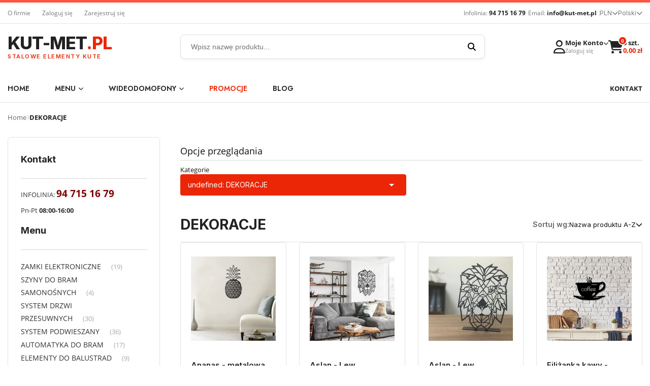

--- FILE ---
content_type: text/html; charset="utf-8"
request_url: https://www.sklep.kut-met.pl/pl/c/DEKORACJE/236
body_size: 23405
content:
<!DOCTYPE html>
<!--[if lte IE 8]>     <html lang="pl" class="lt-ie8"> <![endif]-->
<!--[if IE 9]>         <html lang="pl" class="lt-ie8 lt-ie9"> <![endif]-->
<!--[if gt IE 9]><!--> <html lang="pl"> <!--<![endif]-->
<head>
    <meta http-equiv="X-UA-Compatible" content="IE=edge">
    <meta charset="utf-8">
           <title>Metalowe dekoracje – stylowe ozdoby na ścianę</title>
                   <meta name="keywords" content="DEKORACJE" />
    <meta name="description" content="Odkryj metalowe dekoracje na ścianę – nowoczesne ozdoby 3D, eleganckie elementy wyposażenia wnętrz i unikalne dekoracje ścienne w Twoim stylu" />
    <meta name="viewport" content="width=device-width, user-scalable=no, initial-scale=1.0, maximum-scale=1.0">
    <link rel="home" href="/" />
    <link rel="shortcut icon" href="/skins/user/rwd_shoper_3/images/favicon.png" />

    <link rel="preload" as="style" href="/skins/user/rwd_shoper_1/styles/cookieconsent.css">
    <link rel="preload" as="script" href="/skins/user/rwd_shoper_1/js/cookieconsent.js?v=1">
    <link rel="preload" as="script" href="/skins/user/rwd_shoper_1/js/cookieconsent-init.js?v=1">

    

    <link id="csslink" rel="stylesheet" type="text/css" href="/skins/user/rwd_shoper_3/cache/sfc/MTk6MTowOnBsX1BMOjE6MDptYWluOjUuNy4z.css" />
    <script type="text/javascript" src="/skins/user/rwd_shoper_3/cache/sfc/MTk6MDowOnBsX1BMOjA6MTptYWluLWpxOjUuNy4z.js"></script>
    <script src="https://inpostpay-widget-v2.inpost.pl/inpostpay.widget.v2.js"></script>
    <link rel="stylesheet" type="text/css" href="/skins/user/rwd_shoper_1/styles/cookieconsent.css" />

    <!-- Google Fonts -->
    <link href="https://fonts.googleapis.com/css2?family=Inter:wght@300;400;500;600;700;800&family=Jost:wght@400;500;600;700&display=swap" rel="stylesheet">
    <!-- FontAwesome 6.4.0 -->
    <link href="https://cdnjs.cloudflare.com/ajax/libs/font-awesome/6.4.0/css/all.min.css" rel="stylesheet">


                        <link rel="canonical" href="https://www.sklep.kut-met.pl/pl/c/DEKORACJE/236" />
            
    
    <script>
  window.dataLayer = window.dataLayer || [];
  function gtag(){dataLayer.push(arguments);}
  gtag('js', new Date());

  gtag('consent', 'default', {
                'ad_storage': 'denied',
                'analytics_storage': 'denied',
                'ad_user_data': 'denied',
                'ad_personalization': 'denied',
                'personalization_storage': 'denied',
                'functionality_storage': 'granted',
                'security_storage': 'granted',
                'wait_for_update': 1500
            });
            
            const rawConsent = localStorage.getItem('cookieConsentKutmet');

if (rawConsent) {
  try {
    const consent = JSON.parse(rawConsent);

    // Możesz zmodyfikować to w zależności od struktury zapisu
    const analytics = consent.analytics === true;
    const ads = consent.ads === true;
    const pixel = consent.pixel === true;

    gtag('consent', 'update', {
      ad_storage: ads ? 'granted' : 'denied',
      analytics_storage: analytics ? 'granted' : 'denied',
      ad_user_data: ads ? 'granted' : 'denied',
      ad_personalization: ads ? 'granted' : 'denied',
      personalization_storage: ads ? 'granted' : 'denied',
      functionality_storage: 'granted',
      security_storage: 'granted',
    });

    console.table({ analytics, ads, pixel });

  } catch (e) {
    console.error('Błąd przy parsowaniu localStorage cookieConsentKutmet:', e);
  }
} else {
  console.log('Brak danych zgód w localStorage.');
}
gtag('config', 'AW-17286537009',{'allow_enhanced_conversions':true});
</script>
<script>
  (function(i,s,o,g,r,a,m){i['GoogleAnalyticsObject']=r;i[r]=i[r]||function(){
  (i[r].q=i[r].q||[]).push(arguments)},i[r].l=1*new Date();a=s.createElement(o),
  m=s.getElementsByTagName(o)[0];a.async=1;a.src=g;m.parentNode.insertBefore(a,m)
  })(window,document,'script','//www.google-analytics.com/analytics.js','ga');

  ga('create', 'UA-47465683-1', 'auto');
  ga('require', 'displayfeatures');
  ga('send', 'pageview');

</script>
<meta name="google-site-verification" content="RKfBHu5bVlrrCTnHYHJ8bh3EG7MOwHdC1u9e2YPE8G8" />
<meta name="google-site-verification" content="wvt4Jnt1y3hGZRFFynzMspDR2NlGkw-YqBerRshjq8U" />
<meta name="google-site-verification" content="Q_WHt-i2431QI9EHaIiBNkeSzSNB-hl9BJb-VfwYl_g" />

<!-- Google Tag Manager -->
<script>
(function(w,d,s,l,i){w[l]=w[l]||[];w[l].push({'gtm.start':
new Date().getTime(),event:'gtm.js'});var f=d.getElementsByTagName(s)[0],
j=d.createElement(s),dl=l!='dataLayer'?'&l='+l:'';j.async=true;j.src=
'https://www.googletagmanager.com/gtm.js?id='+i+dl;f.parentNode.insertBefore(j,f);
})(window,document,'script','dataLayer','GTM-MFBHT3F');</script>
<!-- End Google Tag Manager -->

<!-- Google tag (gtag.js) -->
<script async src="https://www.googletagmanager.com/gtag/js?id=AW-17286537009"></script>




<script>(function() {
  var _fbq = window._fbq || (window._fbq = []);
  if (!_fbq.loaded) {
    var fbds = document.createElement('script');
    fbds.async = true;
    fbds.src = '//connect.facebook.net/en_US/fbds.js';
    var s = document.getElementsByTagName('script')[0];
    s.parentNode.insertBefore(fbds, s);
    _fbq.loaded = true;
  }
  _fbq.push(['addPixelId', '930633587010110']);
})();
window._fbq = window._fbq || [];
window._fbq.push(['track', 'PixelInitialized', {}]);
</script>

<meta name="p:domain_verify" content="156c1be5bfe34aad5034f178e4197559"/>

<meta name="facebook-domain-verification" content="fdmqsf5wi930a43btswa8b1n1tbi2l"/>


    <script type="application/ld+json">
{"@context":"https://schema.org","@type":"Organization","@id":"https://www.sklep.kut-met.pl/#organization","name":"KUT-MET Sp. z o.o.","legalName":"KUT-MET Sp. z o.o.","alternateName":"Kut-Met","description":"Producent metalowych elementów kutych. Jesteśmy firmą oferującą elementy kute do bram, ogrodzeń i balustrad. Cechuje nas rzetelność i profesjonalizm","url":"https://www.sklep.kut-met.pl","logo":{"@type":"ImageObject","url":"https://www.sklep.kut-met.pl/skins/user/rwd_shoper_1/images/logo.png"},"email":"info@kut-met.pl","contactPoint":[{"@type":"ContactPoint","telephone":"+48 94 715 16 79","contactType":"customer service","areaServed":"PL","availableLanguage":["pl"]},{"@type":"ContactPoint","telephone":"+48 519 188 516","contactType":"customer service","areaServed":"PL","availableLanguage":["pl"]},{"@type":"ContactPoint","telephone":"+48 797 292 950","contactType":"customer service","areaServed":"PL","availableLanguage":["pl"]}],"address":{"@type":"PostalAddress","streetAddress":"ul. Lechicka 70 b","addressLocality":"Koszalin","postalCode":"75-845","addressCountry":"PL"}}
</script>
    <script type="application/ld+json">
{"@context":"https://schema.org","@type":"WebSite","@id":"https://www.sklep.kut-met.pl/#website","name":"KUT-MET – sklep internetowy","url":"https://www.sklep.kut-met.pl","publisher":{"@id":"https://www.sklep.kut-met.pl/#organization"},"potentialAction":{"@type":"SearchAction","target":"https://www.sklep.kut-met.pl/pl/searchquery/{search_term_string}","query-input":"required name=search_term_string"}}
</script>
                <script type="application/ld+json">
    {"@context":"https://schema.org","@type":"CollectionPage","@id":"https://www.sklep.kut-met.pl/pl/c/DEKORACJE/236#collection","name":"DEKORACJE - KUT-MET Stalowe Elementy Kute i nie tylko","url":"https://www.sklep.kut-met.pl/pl/c/DEKORACJE/236","description":"[long_desc]\n\nNowoczesne dekoracje metalowe – elegancja i trwałość w Twoim wnętrzu\nDekoracje metalowe zdobywają coraz większą popularność wśród osób poszukujących niebanalnych rozwiązań do aranżacji wnętrz. Trwałość metalu, jego minimalistyczny, a zarazem elegancki charakter sprawiają, że świetnie wpisuje się zarówno w nowoczesne, industrialne przestrzenie, jak i klasyczne wnętrza domów i mieszkań.","inLanguage":"pl-PL","isPartOf":{"@id":"https://www.sklep.kut-met.pl/#website"},"mainEntity":{"@type":"ItemList","itemListOrder":"Ascending","numberOfItems":27,"itemListElement":[{"@type":"ListItem","position":1,"url":"https://www.sklep.kut-met.pl/pl/p/Ananas-metalowa-ozdoba-scienna-/5518","name":"Ananas - metalowa ozdoba ścienna"},{"@type":"ListItem","position":2,"url":"https://www.sklep.kut-met.pl/pl/p/Aslan-Lew-geometryczny-metalowa-ozdoba-scienna/5508","name":"Aslan - Lew geometryczny - metalowa ozdoba ścienna"},{"@type":"ListItem","position":3,"url":"https://www.sklep.kut-met.pl/pl/p/Aslan-Lew-geometryczny-metalowa-ozdoba-stojaca/5533","name":"Aslan - Lew geometryczny- metalowa ozdoba stojąca"},{"@type":"ListItem","position":4,"url":"https://www.sklep.kut-met.pl/pl/p/Filizanka-kawy-metalowa-ozdoba-scienna/5512","name":"Filiżanka kawy - metalowa ozdoba ścienna"},{"@type":"ListItem","position":5,"url":"https://www.sklep.kut-met.pl/pl/p/Happy-metalowa-ozdoba-scienna/5514","name":"Happy - metalowa ozdoba ścienna"},{"@type":"ListItem","position":6,"url":"https://www.sklep.kut-met.pl/pl/p/Jelen-geometryczny-metalowa-ozdoba-scienna/5507","name":"Jeleń geometryczny - metalowa ozdoba ścienna"},{"@type":"ListItem","position":7,"url":"https://www.sklep.kut-met.pl/pl/p/Jelen-geometryczny-metalowa-ozdoba-stojaca/5532","name":"Jeleń geometryczny- metalowa ozdoba stojąca"},{"@type":"ListItem","position":8,"url":"https://www.sklep.kut-met.pl/pl/p/Krol-lew-metalowa-ozdoba-scienna/5522","name":"Król lew - metalowa ozdoba ścienna"},{"@type":"ListItem","position":9,"url":"https://www.sklep.kut-met.pl/pl/p/LONDYN-metalowa-ozdoba-scienna/5530","name":"LONDYN - metalowa ozdoba ścienna"},{"@type":"ListItem","position":10,"url":"https://www.sklep.kut-met.pl/pl/p/Mapa-Swiata-metalowa-ozdoba-scienna/5521","name":"Mapa Świata - metalowa ozdoba ścienna"},{"@type":"ListItem","position":11,"url":"https://www.sklep.kut-met.pl/pl/p/Mapa-Swiata-Geometryczna-metalowa-ozdoba-stojaca/5535","name":"Mapa Świata Geometryczna - metalowa ozdoba stojąca"},{"@type":"ListItem","position":12,"url":"https://www.sklep.kut-met.pl/pl/p/Metalowy-zegar-scienny-Perspektif-geometryczny-/5539","name":"Metalowy zegar ścienny - Perspektif geometryczny"},{"@type":"ListItem","position":13,"url":"https://www.sklep.kut-met.pl/pl/p/Metalowy-zegar-scienny-Girdap/5538","name":"Metalowy zegar ścienny Girdap"},{"@type":"ListItem","position":14,"url":"https://www.sklep.kut-met.pl/pl/p/Metalowy-zegar-scienny-Hedef-/5540","name":"Metalowy zegar ścienny Hedef"},{"@type":"ListItem","position":15,"url":"https://www.sklep.kut-met.pl/pl/p/Metalowy-zegar-scienny-Winding/5547","name":"Metalowy zegar ścienny Winding"},{"@type":"ListItem","position":16,"url":"https://www.sklep.kut-met.pl/pl/p/Muzyk-metalowa-ozdoba-scienna/5517","name":"Muzyk - metalowa ozdoba ścienna"},{"@type":"ListItem","position":17,"url":"https://www.sklep.kut-met.pl/pl/p/Napis-HOME-SWEET-HOME-I-metalowa-ozdoba-scienna/5525","name":"Napis HOME SWEET HOME I - metalowa ozdoba ścienna"},{"@type":"ListItem","position":18,"url":"https://www.sklep.kut-met.pl/pl/p/Napis-Love-metalowa-ozdoba-scienna/5511","name":"Napis Love - metalowa ozdoba ścienna"},{"@type":"ListItem","position":19,"url":"https://www.sklep.kut-met.pl/pl/p/NOWY-YORK-metalowa-ozdoba-scienna/5527","name":"NOWY YORK - metalowa ozdoba ścienna"},{"@type":"ListItem","position":20,"url":"https://www.sklep.kut-met.pl/pl/p/PARYZ-metalowa-ozdoba-scienna/5528","name":"PARYŻ - metalowa ozdoba ścienna"},{"@type":"ListItem","position":21,"url":"https://www.sklep.kut-met.pl/pl/p/PIZA-metalowa-ozdoba-scienna/5529","name":"PIZA - metalowa ozdoba ścienna"},{"@type":"ListItem","position":22,"url":"https://www.sklep.kut-met.pl/pl/p/Skrzypaczka-metalowa-ozdoba-stojaca/5536","name":"Skrzypaczka - metalowa ozdoba stojąca"},{"@type":"ListItem","position":23,"url":"https://www.sklep.kut-met.pl/pl/p/Skrzypaczka-metalowa-ozdoba-scienna/5516","name":"Skrzypaczka - metalowa ozdoba ścienna"},{"@type":"ListItem","position":24,"url":"https://www.sklep.kut-met.pl/pl/p/Tygrys-metalowa-ozdoba-scienna/5523","name":"Tygrys - metalowa ozdoba ścienna"},{"@type":"ListItem","position":25,"url":"https://www.sklep.kut-met.pl/pl/p/Wieza-Eiffla-metalowa-ozdoba-scienna/5531","name":"Wieża Eiffla - metalowa ozdoba ścienna"},{"@type":"ListItem","position":26,"url":"https://www.sklep.kut-met.pl/pl/p/Wilk-geometryczny-metalowa-ozdoba-scienna/5509","name":"Wilk geometryczny - metalowa ozdoba ścienna"},{"@type":"ListItem","position":27,"url":"https://www.sklep.kut-met.pl/pl/p/Zlota-rybka-metalowa-ozdoba-scienna/5524","name":"Złota rybka - metalowa ozdoba ścienna"}]}}
    </script>
        
</head><body id="shop_category236" class="shop_product_list">


<div class="wrap rwd">
    <!-- Mobile Menu Overlay & Drawer -->
    <div class="mobile-overlay" id="mobileOverlay" onclick="closeMobileMenu()"></div>
    <div class="mobile-drawer" id="mobileDrawer">
        <div class="drawer-header">
            <span class="drawer-logo">MENU</span>
            <span class="drawer-close" onclick="closeMobileMenu()"><i class="fas fa-times"></i></span>
        </div>
        <div class="drawer-search">
            <form class="m-search-box" action="/pl/s" method="post">
                <input type="text" name="search" placeholder="Szukaj produktu...">
                <button type="submit"><i class="fas fa-search"></i></button>
            </form>
        </div>
        <div class="drawer-content">
            <ul class="m-menu" id="mobileMenuList">
            </ul>
        </div>
            </div>

    <header class="row" style="padding-top: 0;">
                        <div class="brand-strip"></div>
            <div class="top-bar">
                <div class="container top-inner">
                    <div class="top-left">
                        <a href="/pl/i/Informacje-o-firmie/16">O firmie</a>
                                                    <a href="/pl/login">Zaloguj się</a>
                                                            <a href="/pl/reg">Zarejestruj się</a>
                                                                        </div>
                    <div class="top-right">
                        <span>Infolinia: <a href="tel:947151679" class="func-link">94 715 16 79</a></span>
                        <span>Email: <a href="mailto:info@kut-met.pl" class="func-link">info@kut-met.pl</a></span>
                        <div class="divider-v"></div>

                        <div class="dropdown-wrapper">
                            <div class="dropdown-trigger">PLN <i class="fas fa-chevron-down"></i></div>
                            <ul class="dropdown-menu">
                                <li><a href="?currency=PLN">PLN</a></li>
                                <li><a href="?currency=EUR">EUR</a></li>
                            </ul>
                        </div>
                        
                        <div class="dropdown-wrapper">
                            <div class="dropdown-trigger">Polski <i class="fas fa-chevron-down"></i></div>
                            <ul class="dropdown-menu">
                                <li><a href="/pl/index">Polski</a></li>
                                <li><a href="/de_DE/index" rel="nofollow">Deutsch</a></li>
                                <li><a href="/pl/i/English/20">English</a></li>
                                <li><a href="/pl/i/%D0%A0%D0%BE%D1%81%D1%81%D0%B8%D1%8F/21">Russian</a></li>
                            </ul>
                        </div>
                    </div>
                </div>
            </div>
            

        <div class="header-main">
            <div class="container header-grid">
                <div class="mobile-toggle" onclick="openMobileMenu()"><i class="fas fa-bars"></i></div>
                
                <a href="/" class="logo">KUT-MET<span>.PL</span><span class="logo-sub">Stalowe Elementy Kute</span></a>

                <form class="search-box" action="/pl/s" method="post">
                    <input type="text" name="search" placeholder="Wpisz nazwę produktu..." value="">
                    <button type="submit"><i class="fas fa-search"></i></button>
                </form>

                <div class="action-icons">
                    <div class="icon-item" onclick="location.href='/pl/login'">
                        <div class="icon-wrap"><i class="far fa-user"></i></div>
                        <div class="icon-text">
                            <span class="it-title">Moje Konto <i class="fas fa-chevron-down" style="font-size:10px"></i></span>
                            <span class="it-sub">
                                                                    Zaloguj się
                                                            </span>
                        </div>
                    </div>

                    <div class="icon-item" onclick="location.href='/pl/basket'">
                        <div class="icon-wrap"><i class="fas fa-shopping-cart"></i><div class="badge">0</div></div>
                        <div class="icon-text"><span class="it-title">0 szt.</span><span class="it-title" style="color:var(--partdo-red)">0,00 zł</span></div>
                    </div>
                </div>
            </div>
        </div>
    </header>

    <div class="nav-wrapper menu row">
        <nav class="nav-inner innermenu row container relative">
                            <ul class="main-menu menu-list large standard">
                    <li>
                        <a href="/" title="Strona główna">Home</a>
                    </li>

                                                                        <li class="parent" id="hcategory_0">
                                <a  href="#" title="Menu" id="headlink37" class="spanhover mainlevel">
                                    Menu <i class="fas fa-chevron-down" style="margin-left:5px; font-size:10px"></i>                                </a>

                                                                    <div class="submenu level1">
                <ul class="level1">
                                            <li class="" id="hcategory_240">
                            <p class="zah3drop">
                                <a href="/pl/c/ZAMKI-ELEKTRONICZNE/240"
                                    title="ZAMKI ELEKTRONICZNE" id="headercategory240" class="spanhover">
                                    <span>ZAMKI ELEKTRONICZNE</span>
                                </a>
                            </p>

                                                    </li>
                                            <li class="" id="hcategory_206">
                            <p class="zah3drop">
                                <a href="/pl/c/SZYNY-DO-BRAM-SAMONOSNYCH/206"
                                    title="SZYNY DO BRAM SAMONOŚNYCH" id="headercategory206" class="spanhover">
                                    <span>SZYNY DO BRAM SAMONOŚNYCH</span>
                                </a>
                            </p>

                                                    </li>
                                            <li class="" id="hcategory_232">
                            <p class="zah3drop">
                                <a href="/pl/c/SYSTEM-DRZWI-PRZESUWNYCH/232"
                                    title="SYSTEM DRZWI PRZESUWNYCH" id="headercategory232" class="spanhover">
                                    <span>SYSTEM DRZWI PRZESUWNYCH</span>
                                </a>
                            </p>

                                                    </li>
                                            <li class="parent" id="hcategory_173">
                            <p class="zah3drop">
                                <a href="/system-podwieszany"
                                    title="SYSTEM PODWIESZANY" id="headercategory173" class="spanhover">
                                    <span>SYSTEM PODWIESZANY</span>
                                </a>
                            </p>

                                                                                            <div class="submenu level2">
                <ul class="level2">
                                            <li class="" id="hcategory_174">
                            <p class="zah3drop">
                                <a href="/system-podwieszany/system-33x34"
                                    title="System 33x34" id="headercategory174" class="spanhover">
                                    <span>System 33x34</span>
                                </a>
                            </p>

                                                    </li>
                                            <li class="" id="hcategory_175">
                            <p class="zah3drop">
                                <a href="/system-podwieszany/system-42x54"
                                    title="System 42x54" id="headercategory175" class="spanhover">
                                    <span>System 42x54</span>
                                </a>
                            </p>

                                                    </li>
                                            <li class="" id="hcategory_176">
                            <p class="zah3drop">
                                <a href="/system-podwieszany/system-57x67"
                                    title="System 57x67" id="headercategory176" class="spanhover">
                                    <span>System 57x67</span>
                                </a>
                            </p>

                                                    </li>
                                            <li class="" id="hcategory_204">
                            <p class="zah3drop">
                                <a href="/system-podwieszany/szyny"
                                    title="Szyny do bram podwieszanych" id="headercategory204" class="spanhover">
                                    <span>Szyny do bram podwieszanych</span>
                                </a>
                            </p>

                                                    </li>
                                            <li class="" id="hcategory_218">
                            <p class="zah3drop">
                                <a href="/szyny-nierdzewne-do-bram-przesuwnych-podwieszanych"
                                    title="System INOX" id="headercategory218" class="spanhover">
                                    <span>System INOX</span>
                                </a>
                            </p>

                                                    </li>
                                            <li class="" id="hcategory_228">
                            <p class="zah3drop">
                                <a href="/system-podwieszany/wozki-do-bram-podwieszanych"
                                    title="Wózki" id="headercategory228" class="spanhover">
                                    <span>Wózki</span>
                                </a>
                            </p>

                                                    </li>
                                            <li class="" id="hcategory_229">
                            <p class="zah3drop">
                                <a href="/system-podwieszany/prowadzenie-do-bram-podwieszanych"
                                    title="Prowadzenie" id="headercategory229" class="spanhover">
                                    <span>Prowadzenie</span>
                                </a>
                            </p>

                                                    </li>
                                    </ul>
            </div>                                                    </li>
                                            <li class="parent" id="hcategory_124">
                            <p class="zah3drop">
                                <a href="/automatyka"
                                    title="AUTOMATYKA DO BRAM" id="headercategory124" class="spanhover">
                                    <span>AUTOMATYKA DO BRAM</span>
                                </a>
                            </p>

                                                                                            <div class="submenu level2">
                <ul class="level2">
                                            <li class="" id="hcategory_170">
                            <p class="zah3drop">
                                <a href="/automatyka/do-bram-przesuwnych"
                                    title="Do bram przesuwnych" id="headercategory170" class="spanhover">
                                    <span>Do bram przesuwnych</span>
                                </a>
                            </p>

                                                    </li>
                                            <li class="" id="hcategory_172">
                            <p class="zah3drop">
                                <a href="/automatyka/do-bram-skrzydlowych"
                                    title="Do bram skrzydłowych" id="headercategory172" class="spanhover">
                                    <span>Do bram skrzydłowych</span>
                                </a>
                            </p>

                                                    </li>
                                            <li class="" id="hcategory_171">
                            <p class="zah3drop">
                                <a href="/automatyka/akcesoria-do-automatyki-bramowej"
                                    title="Akcesoria" id="headercategory171" class="spanhover">
                                    <span>Akcesoria</span>
                                </a>
                            </p>

                                                    </li>
                                    </ul>
            </div>                                                    </li>
                                            <li class="" id="hcategory_203">
                            <p class="zah3drop">
                                <a href="/elementy-do-balustrad"
                                    title="ELEMENTY DO BALUSTRAD" id="headercategory203" class="spanhover">
                                    <span>ELEMENTY DO BALUSTRAD</span>
                                </a>
                            </p>

                                                    </li>
                                            <li class="" id="hcategory_233">
                            <p class="zah3drop">
                                <a href="/pl/c/Elementy-do-przesel/233"
                                    title="Elementy do przęseł" id="headercategory233" class="spanhover">
                                    <span>Elementy do przęseł</span>
                                </a>
                            </p>

                                                    </li>
                                            <li class="parent" id="hcategory_59">
                            <p class="zah3drop">
                                <a href="/elementy-do-ogrodzen"
                                    title="ELEMENTY DO OGRODZEŃ" id="headercategory59" class="spanhover">
                                    <span>ELEMENTY DO OGRODZEŃ</span>
                                </a>
                            </p>

                                                                                            <div class="submenu level2">
                <ul class="level2">
                                            <li class="parent" id="hcategory_91">
                            <p class="zah3drop">
                                <a href="/elementy-do-ogrodzen/akcesoria-do-bram-przesuwnych"
                                    title="Akcesoria do bram przesuwnych" id="headercategory91" class="spanhover">
                                    <span>Akcesoria do bram przesuwnych</span>
                                </a>
                            </p>

                                                                                            <div class="submenu level3">
                <ul class="level3">
                                            <li class="" id="hcategory_92">
                            <p class="zah3drop">
                                <a href="/elementy-do-ogrodzen/akcesoria-do-bram-przesuwnych/wozki"
                                    title="Wózki" id="headercategory92" class="spanhover">
                                    <span>Wózki</span>
                                </a>
                            </p>

                                                    </li>
                                            <li class="" id="hcategory_95">
                            <p class="zah3drop">
                                <a href="/elementy-do-ogrodzen/akcesoria-do-bram-przesuwnych/rolki-jezdne"
                                    title="Rolki jezdne" id="headercategory95" class="spanhover">
                                    <span>Rolki jezdne</span>
                                </a>
                            </p>

                                                    </li>
                                            <li class="" id="hcategory_93">
                            <p class="zah3drop">
                                <a href="/elementy-do-ogrodzen/akcesoria-do-bram-przesuwnych/uchwyty-lapacze"
                                    title="Uchwyty, łapacze" id="headercategory93" class="spanhover">
                                    <span>Uchwyty, łapacze</span>
                                </a>
                            </p>

                                                    </li>
                                            <li class="" id="hcategory_94">
                            <p class="zah3drop">
                                <a href="/elementy-do-ogrodzen/akcesoria-do-bram-przesuwnych/rolki-prowadzace"
                                    title="Rolki prowadzące" id="headercategory94" class="spanhover">
                                    <span>Rolki prowadzące</span>
                                </a>
                            </p>

                                                    </li>
                                            <li class="" id="hcategory_96">
                            <p class="zah3drop">
                                <a href="/elementy-do-ogrodzen/akcesoria-do-bram-przesuwnych/listwy-zebate"
                                    title="Listwy zębate" id="headercategory96" class="spanhover">
                                    <span>Listwy zębate</span>
                                </a>
                            </p>

                                                    </li>
                                            <li class="" id="hcategory_168">
                            <p class="zah3drop">
                                <a href="/elementy-do-ogrodzen/akcesoria-do-bram-przesuwnych/zamki"
                                    title="Zamki" id="headercategory168" class="spanhover">
                                    <span>Zamki</span>
                                </a>
                            </p>

                                                    </li>
                                    </ul>
            </div>                                                    </li>
                                            <li class="" id="hcategory_149">
                            <p class="zah3drop">
                                <a href="/elementy-do-ogrodzen/akcesoria-do-bram-skrzydlowych"
                                    title="Akcesoria do bram skrzydłowych" id="headercategory149" class="spanhover">
                                    <span>Akcesoria do bram skrzydłowych</span>
                                </a>
                            </p>

                                                    </li>
                                            <li class="" id="hcategory_200">
                            <p class="zah3drop">
                                <a href="/elementy-do-ogrodzen/akcesoria-do-furtki"
                                    title="Akcesoria do furtki" id="headercategory200" class="spanhover">
                                    <span>Akcesoria do furtki</span>
                                </a>
                            </p>

                                                    </li>
                                            <li class="" id="hcategory_119">
                            <p class="zah3drop">
                                <a href="/elementy-do-ogrodzen/cyfry-litery"
                                    title="Cyfry i litery" id="headercategory119" class="spanhover">
                                    <span>Cyfry i litery</span>
                                </a>
                            </p>

                                                    </li>
                                            <li class="parent" id="hcategory_104">
                            <p class="zah3drop">
                                <a href="/elementy-do-ogrodzen/daszki-na-slupki-metalowe"
                                    title="Daszki na słupki metalowe" id="headercategory104" class="spanhover">
                                    <span>Daszki na słupki metalowe</span>
                                </a>
                            </p>

                                                                                            <div class="submenu level3">
                <ul class="level3">
                                            <li class="" id="hcategory_105">
                            <p class="zah3drop">
                                <a href="/elementy-do-ogrodzen/daszki-metalowe-kopertowe-z-niskim-rantem"
                                    title="Kwadratowe niskie" id="headercategory105" class="spanhover">
                                    <span>Kwadratowe niskie</span>
                                </a>
                            </p>

                                                    </li>
                                            <li class="" id="hcategory_156">
                            <p class="zah3drop">
                                <a href="/elementy-do-ogrodzen/daszki-metalowe-kopertowe-z-wysokim-rantem"
                                    title="Kwadratowe wysokie" id="headercategory156" class="spanhover">
                                    <span>Kwadratowe wysokie</span>
                                </a>
                            </p>

                                                    </li>
                                            <li class="" id="hcategory_160">
                            <p class="zah3drop">
                                <a href="/elementy-do-ogrodzen/daszki-metalowe-kopertowe-z-wysokim-rantem-i-przetloczeniem"
                                    title="Kwadratowe z przetłoczeniem" id="headercategory160" class="spanhover">
                                    <span>Kwadratowe z przetłoczeniem</span>
                                </a>
                            </p>

                                                    </li>
                                            <li class="" id="hcategory_106">
                            <p class="zah3drop">
                                <a href="/elementy-do-ogrodzen/daszki-metalowe-z-kula"
                                    title="Kwadratowe z kulą" id="headercategory106" class="spanhover">
                                    <span>Kwadratowe z kulą</span>
                                </a>
                            </p>

                                                    </li>
                                            <li class="" id="hcategory_157">
                            <p class="zah3drop">
                                <a href="/elementy-do-ogrodzen/daszki-metalowe-w-ksztalcie-piramidy"
                                    title="Piramidy" id="headercategory157" class="spanhover">
                                    <span>Piramidy</span>
                                </a>
                            </p>

                                                    </li>
                                            <li class="" id="hcategory_158">
                            <p class="zah3drop">
                                <a href="/elementy-do-ogrodzen/daszki-metalowe-kopertowe-prostokatne-kute-z-niskim-rantem"
                                    title="Daszki prostokątne" id="headercategory158" class="spanhover">
                                    <span>Daszki prostokątne</span>
                                </a>
                            </p>

                                                    </li>
                                            <li class="" id="hcategory_162">
                            <p class="zah3drop">
                                <a href="/elementy-do-ogrodzen/daszki-metalowe-okragle-z-niskim-rantem"
                                    title="Okrągłe niskie" id="headercategory162" class="spanhover">
                                    <span>Okrągłe niskie</span>
                                </a>
                            </p>

                                                    </li>
                                            <li class="" id="hcategory_163">
                            <p class="zah3drop">
                                <a href="/elementy-do-ogrodzen/daszki-metalowe-okragle-z-wysokim-rantem"
                                    title="Okrągłe wysokie" id="headercategory163" class="spanhover">
                                    <span>Okrągłe wysokie</span>
                                </a>
                            </p>

                                                    </li>
                                            <li class="" id="hcategory_161">
                            <p class="zah3drop">
                                <a href="/elementy-do-ogrodzen/daszki-metalowe-okragle-z-kula"
                                    title="Okrągłe z kulą" id="headercategory161" class="spanhover">
                                    <span>Okrągłe z kulą</span>
                                </a>
                            </p>

                                                    </li>
                                            <li class="" id="hcategory_159">
                            <p class="zah3drop">
                                <a href="/elementy-do-ogrodzen/daszki-metalowe-polkoliste"
                                    title="Daszki półkuliste" id="headercategory159" class="spanhover">
                                    <span>Daszki półkuliste</span>
                                </a>
                            </p>

                                                    </li>
                                            <li class="" id="hcategory_166">
                            <p class="zah3drop">
                                <a href="/pl/c/Zeliwne/166"
                                    title="Żeliwne" id="headercategory166" class="spanhover">
                                    <span>Żeliwne</span>
                                </a>
                            </p>

                                                    </li>
                                    </ul>
            </div>                                                    </li>
                                            <li class="" id="hcategory_117">
                            <p class="zah3drop">
                                <a href="/elementy-do-ogrodzen/elektrozaczepy"
                                    title="Elektrozaczepy" id="headercategory117" class="spanhover">
                                    <span>Elektrozaczepy</span>
                                </a>
                            </p>

                                                    </li>
                                            <li class="parent" id="hcategory_60">
                            <p class="zah3drop">
                                <a href="/elementy-do-ogrodzen/elementy-skretne"
                                    title="Elementy skrętne" id="headercategory60" class="spanhover">
                                    <span>Elementy skrętne</span>
                                </a>
                            </p>

                                                                                            <div class="submenu level3">
                <ul class="level3">
                                            <li class="" id="hcategory_62">
                            <p class="zah3drop">
                                <a href="/pl/c/Elementy-12x6/62"
                                    title="Elementy 12x6" id="headercategory62" class="spanhover">
                                    <span>Elementy 12x6</span>
                                </a>
                            </p>

                                                    </li>
                                            <li class="" id="hcategory_63">
                            <p class="zah3drop">
                                <a href="/pl/c/Elementy-12x6-fakturowane/63"
                                    title="Elementy 12x6 fakturowane" id="headercategory63" class="spanhover">
                                    <span>Elementy 12x6 fakturowane</span>
                                </a>
                            </p>

                                                    </li>
                                            <li class="" id="hcategory_64">
                            <p class="zah3drop">
                                <a href="/pl/c/Elementy-12x12/64"
                                    title="Elementy 12x12" id="headercategory64" class="spanhover">
                                    <span>Elementy 12x12</span>
                                </a>
                            </p>

                                                    </li>
                                    </ul>
            </div>                                                    </li>
                                            <li class="" id="hcategory_83">
                            <p class="zah3drop">
                                <a href="/elementy-do-ogrodzen/galki-nasadki"
                                    title="Gałki, nasadki" id="headercategory83" class="spanhover">
                                    <span>Gałki, nasadki</span>
                                </a>
                            </p>

                                                    </li>
                                            <li class="" id="hcategory_82">
                            <p class="zah3drop">
                                <a href="/elementy-do-ogrodzen/groty-szpice"
                                    title="Groty, szpice" id="headercategory82" class="spanhover">
                                    <span>Groty, szpice</span>
                                </a>
                            </p>

                                                    </li>
                                            <li class="" id="hcategory_110">
                            <p class="zah3drop">
                                <a href="/elementy-do-ogrodzen/klamki-galki-kolatki"
                                    title="Klamki, gałki, kołatki" id="headercategory110" class="spanhover">
                                    <span>Klamki, gałki, kołatki</span>
                                </a>
                            </p>

                                                    </li>
                                            <li class="" id="hcategory_66">
                            <p class="zah3drop">
                                <a href="/elementy-do-ogrodzen/koszyki"
                                    title="Koszyki" id="headercategory66" class="spanhover">
                                    <span>Koszyki</span>
                                </a>
                            </p>

                                                    </li>
                                            <li class="parent" id="hcategory_84">
                            <p class="zah3drop">
                                <a href="/elementy-do-ogrodzen/kule"
                                    title="Kule" id="headercategory84" class="spanhover">
                                    <span>Kule</span>
                                </a>
                            </p>

                                                                                            <div class="submenu level3">
                <ul class="level3">
                                            <li class="" id="hcategory_85">
                            <p class="zah3drop">
                                <a href="/pl/c/Kule-pelne-gladkie/85"
                                    title="Kule pełne gładkie" id="headercategory85" class="spanhover">
                                    <span>Kule pełne gładkie</span>
                                </a>
                            </p>

                                                    </li>
                                            <li class="" id="hcategory_86">
                            <p class="zah3drop">
                                <a href="/pl/c/Kule-pelne-fakturowane/86"
                                    title="Kule pełne fakturowane" id="headercategory86" class="spanhover">
                                    <span>Kule pełne fakturowane</span>
                                </a>
                            </p>

                                                    </li>
                                            <li class="" id="hcategory_87">
                            <p class="zah3drop">
                                <a href="/pl/c/Kule-gladkie-puste/87"
                                    title="Kule gładkie puste" id="headercategory87" class="spanhover">
                                    <span>Kule gładkie puste</span>
                                </a>
                            </p>

                                                    </li>
                                            <li class="" id="hcategory_164">
                            <p class="zah3drop">
                                <a href="/pl/c/Polkule-puste/164"
                                    title="Półkule puste" id="headercategory164" class="spanhover">
                                    <span>Półkule puste</span>
                                </a>
                            </p>

                                                    </li>
                                    </ul>
            </div>                                                    </li>
                                            <li class="" id="hcategory_89">
                            <p class="zah3drop">
                                <a href="/elementy-do-ogrodzen/kwiaty"
                                    title="Kwiaty" id="headercategory89" class="spanhover">
                                    <span>Kwiaty</span>
                                </a>
                            </p>

                                                    </li>
                                            <li class="" id="hcategory_90">
                            <p class="zah3drop">
                                <a href="/elementy-do-ogrodzen/liscie"
                                    title="Liście" id="headercategory90" class="spanhover">
                                    <span>Liście</span>
                                </a>
                            </p>

                                                    </li>
                                            <li class="" id="hcategory_88">
                            <p class="zah3drop">
                                <a href="/elementy-do-ogrodzen/maskownice"
                                    title="Maskownice" id="headercategory88" class="spanhover">
                                    <span>Maskownice</span>
                                </a>
                            </p>

                                                    </li>
                                            <li class="" id="hcategory_118">
                            <p class="zah3drop">
                                <a href="/elementy-do-ogrodzen/mocowania"
                                    title="Mocowania" id="headercategory118" class="spanhover">
                                    <span>Mocowania</span>
                                </a>
                            </p>

                                                    </li>
                                            <li class="" id="hcategory_238">
                            <p class="zah3drop">
                                <a href="/pl/c/Nozki-blokujace/238"
                                    title="Nóżki blokujące" id="headercategory238" class="spanhover">
                                    <span>Nóżki blokujące</span>
                                </a>
                            </p>

                                                    </li>
                                            <li class="" id="hcategory_167">
                            <p class="zah3drop">
                                <a href="/elementy-do-ogrodzen/nity"
                                    title="Nity" id="headercategory167" class="spanhover">
                                    <span>Nity</span>
                                </a>
                            </p>

                                                    </li>
                                            <li class="" id="hcategory_75">
                            <p class="zah3drop">
                                <a href="/elementy-do-ogrodzen/plaskowniki"
                                    title="Płaskowniki" id="headercategory75" class="spanhover">
                                    <span>Płaskowniki</span>
                                </a>
                            </p>

                                                    </li>
                                            <li class="" id="hcategory_76">
                            <p class="zah3drop">
                                <a href="/elementy-do-ogrodzen/porecze"
                                    title="Poręcze kute" id="headercategory76" class="spanhover">
                                    <span>Poręcze kute</span>
                                </a>
                            </p>

                                                    </li>
                                            <li class="" id="hcategory_78">
                            <p class="zah3drop">
                                <a href="/elementy-do-ogrodzen/prety"
                                    title="Pręty" id="headercategory78" class="spanhover">
                                    <span>Pręty</span>
                                </a>
                            </p>

                                                    </li>
                                            <li class="parent" id="hcategory_79">
                            <p class="zah3drop">
                                <a href="/elementy-do-ogrodzen/profile-fakturowane"
                                    title="Profile fakturowane" id="headercategory79" class="spanhover">
                                    <span>Profile fakturowane</span>
                                </a>
                            </p>

                                                                                            <div class="submenu level3">
                <ul class="level3">
                                            <li class="" id="hcategory_80">
                            <p class="zah3drop">
                                <a href="/pl/c/Profile-kwadratowe/80"
                                    title="Profile kwadratowe" id="headercategory80" class="spanhover">
                                    <span>Profile kwadratowe</span>
                                </a>
                            </p>

                                                    </li>
                                            <li class="" id="hcategory_81">
                            <p class="zah3drop">
                                <a href="/pl/c/Profile-prostokatne/81"
                                    title="Profile prostokątne" id="headercategory81" class="spanhover">
                                    <span>Profile prostokątne</span>
                                </a>
                            </p>

                                                    </li>
                                    </ul>
            </div>                                                    </li>
                                            <li class="" id="hcategory_67">
                            <p class="zah3drop">
                                <a href="/elementy-do-ogrodzen/rozety"
                                    title="Rozety" id="headercategory67" class="spanhover">
                                    <span>Rozety</span>
                                </a>
                            </p>

                                                    </li>
                                            <li class="" id="hcategory_130">
                            <p class="zah3drop">
                                <a href="/elementy-do-ogrodzen/rury-fakturowane"
                                    title="Rury fakturowane" id="headercategory130" class="spanhover">
                                    <span>Rury fakturowane</span>
                                </a>
                            </p>

                                                    </li>
                                            <li class="" id="hcategory_201">
                            <p class="zah3drop">
                                <a href="/elementy-do-ogrodzen/stopery-do-bram"
                                    title="Stopery do bram" id="headercategory201" class="spanhover">
                                    <span>Stopery do bram</span>
                                </a>
                            </p>

                                                    </li>
                                            <li class="" id="hcategory_74">
                            <p class="zah3drop">
                                <a href="/elementy-do-ogrodzen/slupy-balustradowe"
                                    title="Słupy balustradowe" id="headercategory74" class="spanhover">
                                    <span>Słupy balustradowe</span>
                                </a>
                            </p>

                                                    </li>
                                            <li class="parent" id="hcategory_111">
                            <p class="zah3drop">
                                <a href="/elementy-do-ogrodzen/szyldy"
                                    title="Szyldy" id="headercategory111" class="spanhover">
                                    <span>Szyldy</span>
                                </a>
                            </p>

                                                                                            <div class="submenu level3">
                <ul class="level3">
                                            <li class="" id="hcategory_113">
                            <p class="zah3drop">
                                <a href="/pl/c/Bezotworowe/113"
                                    title="Bezotworowe" id="headercategory113" class="spanhover">
                                    <span>Bezotworowe</span>
                                </a>
                            </p>

                                                    </li>
                                            <li class="" id="hcategory_131">
                            <p class="zah3drop">
                                <a href="/pl/c/Jednootworowe/131"
                                    title="Jednootworowe" id="headercategory131" class="spanhover">
                                    <span>Jednootworowe</span>
                                </a>
                            </p>

                                                    </li>
                                            <li class="" id="hcategory_112">
                            <p class="zah3drop">
                                <a href="/pl/c/Rozstaw-otw.-72-mm/112"
                                    title="Rozstaw otw. 72 mm" id="headercategory112" class="spanhover">
                                    <span>Rozstaw otw. 72 mm</span>
                                </a>
                            </p>

                                                    </li>
                                            <li class="" id="hcategory_114">
                            <p class="zah3drop">
                                <a href="/pl/c/Rozstaw-otw.-90-mm/114"
                                    title="Rozstaw otw. 90 mm" id="headercategory114" class="spanhover">
                                    <span>Rozstaw otw. 90 mm</span>
                                </a>
                            </p>

                                                    </li>
                                    </ul>
            </div>                                                    </li>
                                            <li class="" id="hcategory_77">
                            <p class="zah3drop">
                                <a href="/elementy-do-ogrodzen/tasmy-zakuciowe"
                                    title="Taśmy zakuciowe" id="headercategory77" class="spanhover">
                                    <span>Taśmy zakuciowe</span>
                                </a>
                            </p>

                                                    </li>
                                            <li class="parent" id="hcategory_68">
                            <p class="zah3drop">
                                <a href="/elementy-do-ogrodzen/tralki"
                                    title="Tralki" id="headercategory68" class="spanhover">
                                    <span>Tralki</span>
                                </a>
                            </p>

                                                                                            <div class="submenu level3">
                <ul class="level3">
                                            <li class="" id="hcategory_69">
                            <p class="zah3drop">
                                <a href="/elementy-do-ogrodzen/tralki/ksztaltowe"
                                    title="Tralki kształtowe" id="headercategory69" class="spanhover">
                                    <span>Tralki kształtowe</span>
                                </a>
                            </p>

                                                    </li>
                                            <li class="" id="hcategory_70">
                            <p class="zah3drop">
                                <a href="/elementy-do-ogrodzen/tralki/proste-z-preta-12x12"
                                    title="Tralki proste z pręta 12x12" id="headercategory70" class="spanhover">
                                    <span>Tralki proste z pręta 12x12</span>
                                </a>
                            </p>

                                                    </li>
                                            <li class="" id="hcategory_71">
                            <p class="zah3drop">
                                <a href="/elementy-do-ogrodzen/tralki/ozdobne"
                                    title="Tralki ozdobne" id="headercategory71" class="spanhover">
                                    <span>Tralki ozdobne</span>
                                </a>
                            </p>

                                                    </li>
                                            <li class="" id="hcategory_73">
                            <p class="zah3drop">
                                <a href="/elementy-do-ogrodzen/tralki/kute"
                                    title="Tralki kute" id="headercategory73" class="spanhover">
                                    <span>Tralki kute</span>
                                </a>
                            </p>

                                                    </li>
                                            <li class="" id="hcategory_72">
                            <p class="zah3drop">
                                <a href="/elementy-do-ogrodzen/tralki/rurowe"
                                    title="Tralki rurowe" id="headercategory72" class="spanhover">
                                    <span>Tralki rurowe</span>
                                </a>
                            </p>

                                                    </li>
                                    </ul>
            </div>                                                    </li>
                                            <li class="" id="hcategory_133">
                            <p class="zah3drop">
                                <a href="/elementy-do-ogrodzen/uchwyty-flag"
                                    title="Uchwyty flag" id="headercategory133" class="spanhover">
                                    <span>Uchwyty flag</span>
                                </a>
                            </p>

                                                    </li>
                                            <li class="" id="hcategory_116">
                            <p class="zah3drop">
                                <a href="/elementy-do-ogrodzen/wkladki-patentowe"
                                    title="Wkładki patentowe" id="headercategory116" class="spanhover">
                                    <span>Wkładki patentowe</span>
                                </a>
                            </p>

                                                    </li>
                                            <li class="parent" id="hcategory_115">
                            <p class="zah3drop">
                                <a href="/elementy-do-ogrodzen/zamki-i-kasety"
                                    title="Zamki i kasety" id="headercategory115" class="spanhover">
                                    <span>Zamki i kasety</span>
                                </a>
                            </p>

                                                                                            <div class="submenu level3">
                <ul class="level3">
                                            <li class="" id="hcategory_198">
                            <p class="zah3drop">
                                <a href="/pl/c/Gotowe-komplety/198"
                                    title="Gotowe komplety" id="headercategory198" class="spanhover">
                                    <span>Gotowe komplety</span>
                                </a>
                            </p>

                                                    </li>
                                    </ul>
            </div>                                                    </li>
                                            <li class="parent" id="hcategory_107">
                            <p class="zah3drop">
                                <a href="/elementy-do-ogrodzen/zaslepki-plastikowe"
                                    title="Zaślepki plastikowe" id="headercategory107" class="spanhover">
                                    <span>Zaślepki plastikowe</span>
                                </a>
                            </p>

                                                                                            <div class="submenu level3">
                <ul class="level3">
                                            <li class="" id="hcategory_231">
                            <p class="zah3drop">
                                <a href="/pl/c/Zaslepki-nakladane/231"
                                    title="Zaślepki nakładane" id="headercategory231" class="spanhover">
                                    <span>Zaślepki nakładane</span>
                                </a>
                            </p>

                                                    </li>
                                            <li class="" id="hcategory_141">
                            <p class="zah3drop">
                                <a href="/pl/c/Zaslepki-Kwadratowe/141"
                                    title="Zaślepki Kwadratowe" id="headercategory141" class="spanhover">
                                    <span>Zaślepki Kwadratowe</span>
                                </a>
                            </p>

                                                    </li>
                                            <li class="" id="hcategory_144">
                            <p class="zah3drop">
                                <a href="/pl/c/Zaslepki-kopertowe/144"
                                    title="Zaślepki kopertowe" id="headercategory144" class="spanhover">
                                    <span>Zaślepki kopertowe</span>
                                </a>
                            </p>

                                                    </li>
                                            <li class="" id="hcategory_142">
                            <p class="zah3drop">
                                <a href="/pl/c/Zaslepki-prostokatne/142"
                                    title="Zaślepki prostokątne" id="headercategory142" class="spanhover">
                                    <span>Zaślepki prostokątne</span>
                                </a>
                            </p>

                                                    </li>
                                            <li class="" id="hcategory_145">
                            <p class="zah3drop">
                                <a href="/pl/c/Zaslepki-okragle/145"
                                    title="Zaślepki okrągłe" id="headercategory145" class="spanhover">
                                    <span>Zaślepki okrągłe</span>
                                </a>
                            </p>

                                                    </li>
                                            <li class="" id="hcategory_143">
                            <p class="zah3drop">
                                <a href="/pl/c/Maskownice-srub/143"
                                    title="Maskownice śrub" id="headercategory143" class="spanhover">
                                    <span>Maskownice śrub</span>
                                </a>
                            </p>

                                                    </li>
                                    </ul>
            </div>                                                    </li>
                                            <li class="parent" id="hcategory_98">
                            <p class="zah3drop">
                                <a href="/elementy-do-ogrodzen/zawiasy"
                                    title="Zawiasy" id="headercategory98" class="spanhover">
                                    <span>Zawiasy</span>
                                </a>
                            </p>

                                                                                            <div class="submenu level3">
                <ul class="level3">
                                            <li class="" id="hcategory_138">
                            <p class="zah3drop">
                                <a href="/elementy-do-ogrodzen/zawiasy/regulowane"
                                    title="Zawiasy regulowane" id="headercategory138" class="spanhover">
                                    <span>Zawiasy regulowane</span>
                                </a>
                            </p>

                                                    </li>
                                            <li class="" id="hcategory_139">
                            <p class="zah3drop">
                                <a href="/elementy-do-ogrodzen/zawiasy/toczone"
                                    title="Zawiasy toczone" id="headercategory139" class="spanhover">
                                    <span>Zawiasy toczone</span>
                                </a>
                            </p>

                                                    </li>
                                            <li class="" id="hcategory_140">
                            <p class="zah3drop">
                                <a href="/elementy-do-ogrodzen/zawiasy/ramieniowe"
                                    title="Zawiasy ramieniowe" id="headercategory140" class="spanhover">
                                    <span>Zawiasy ramieniowe</span>
                                </a>
                            </p>

                                                    </li>
                                            <li class="" id="hcategory_202">
                            <p class="zah3drop">
                                <a href="/elementy-do-ogrodzen/zawiasy/ozdobne-kute"
                                    title="Zawiasy ozdobne/kute" id="headercategory202" class="spanhover">
                                    <span>Zawiasy ozdobne/kute</span>
                                </a>
                            </p>

                                                    </li>
                                    </ul>
            </div>                                                    </li>
                                            <li class="" id="hcategory_132">
                            <p class="zah3drop">
                                <a href="/elementy-do-ogrodzen/zasuwy"
                                    title="Zasuwy i kłódki" id="headercategory132" class="spanhover">
                                    <span>Zasuwy i kłódki</span>
                                </a>
                            </p>

                                                    </li>
                                    </ul>
            </div>                                                    </li>
                                            <li class="parent" id="hcategory_147">
                            <p class="zah3drop">
                                <a href="/elementy-nierdzewne"
                                    title="ELEMENTY NIERDZEWNE" id="headercategory147" class="spanhover">
                                    <span>ELEMENTY NIERDZEWNE</span>
                                </a>
                            </p>

                                                                                            <div class="submenu level2">
                <ul class="level2">
                                            <li class="" id="hcategory_242">
                            <p class="zah3drop">
                                <a href="/pl/c/Antaby/242"
                                    title="Antaby" id="headercategory242" class="spanhover">
                                    <span>Antaby</span>
                                </a>
                            </p>

                                                    </li>
                                            <li class="" id="hcategory_192">
                            <p class="zah3drop">
                                <a href="/elementy-nierdzewne/akcesoria"
                                    title="Akcesoria" id="headercategory192" class="spanhover">
                                    <span>Akcesoria</span>
                                </a>
                            </p>

                                                    </li>
                                            <li class="" id="hcategory_220">
                            <p class="zah3drop">
                                <a href="/elementy-nierdzewne/balustrady-caloszklane"
                                    title="Balustrady całoszklane" id="headercategory220" class="spanhover">
                                    <span>Balustrady całoszklane</span>
                                </a>
                            </p>

                                                    </li>
                                            <li class="" id="hcategory_235">
                            <p class="zah3drop">
                                <a href="/pl/c/Balustrady-francuskie/235"
                                    title="Balustrady francuskie" id="headercategory235" class="spanhover">
                                    <span>Balustrady francuskie</span>
                                </a>
                            </p>

                                                    </li>
                                            <li class="" id="hcategory_189">
                            <p class="zah3drop">
                                <a href="/elementy-nierdzewne/blaszki"
                                    title="Blaszki" id="headercategory189" class="spanhover">
                                    <span>Blaszki</span>
                                </a>
                            </p>

                                                    </li>
                                            <li class="" id="hcategory_193">
                            <p class="zah3drop">
                                <a href="/elementy-nierdzewne/chemia"
                                    title="Chemia" id="headercategory193" class="spanhover">
                                    <span>Chemia</span>
                                </a>
                            </p>

                                                    </li>
                                            <li class="" id="hcategory_196">
                            <p class="zah3drop">
                                <a href="/elementy-nierdzewne/drut-spawalniczy"
                                    title="Drut spawalniczy" id="headercategory196" class="spanhover">
                                    <span>Drut spawalniczy</span>
                                </a>
                            </p>

                                                    </li>
                                            <li class="" id="hcategory_178">
                            <p class="zah3drop">
                                <a href="/elementy-nierdzewne/gumki-dociskowe"
                                    title="Gumki dociskowe" id="headercategory178" class="spanhover">
                                    <span>Gumki dociskowe</span>
                                </a>
                            </p>

                                                    </li>
                                            <li class="" id="hcategory_223">
                            <p class="zah3drop">
                                <a href="/elementy-nierdzewne/klamki"
                                    title="Klamki" id="headercategory223" class="spanhover">
                                    <span>Klamki</span>
                                </a>
                            </p>

                                                    </li>
                                            <li class="" id="hcategory_186">
                            <p class="zah3drop">
                                <a href="/elementy-nierdzewne/kotwienia"
                                    title="Kotwienia" id="headercategory186" class="spanhover">
                                    <span>Kotwienia</span>
                                </a>
                            </p>

                                                    </li>
                                            <li class="" id="hcategory_184">
                            <p class="zah3drop">
                                <a href="/elementy-nierdzewne/kule"
                                    title="Kule" id="headercategory184" class="spanhover">
                                    <span>Kule</span>
                                </a>
                            </p>

                                                    </li>
                                            <li class="" id="hcategory_195">
                            <p class="zah3drop">
                                <a href="/elementy-nierdzewne/linki-stalowe"
                                    title="Linki stalowe" id="headercategory195" class="spanhover">
                                    <span>Linki stalowe</span>
                                </a>
                            </p>

                                                    </li>
                                            <li class="" id="hcategory_185">
                            <p class="zah3drop">
                                <a href="/elementy-nierdzewne/laczniki"
                                    title="Łączniki" id="headercategory185" class="spanhover">
                                    <span>Łączniki</span>
                                </a>
                            </p>

                                                    </li>
                                            <li class="" id="hcategory_188">
                            <p class="zah3drop">
                                <a href="/elementy-nierdzewne/maskownice"
                                    title="Maskownice" id="headercategory188" class="spanhover">
                                    <span>Maskownice</span>
                                </a>
                            </p>

                                                    </li>
                                            <li class="" id="hcategory_187">
                            <p class="zah3drop">
                                <a href="/elementy-nierdzewne/mocowania-poreczy"
                                    title="Mocowania poręczy" id="headercategory187" class="spanhover">
                                    <span>Mocowania poręczy</span>
                                </a>
                            </p>

                                                    </li>
                                            <li class="" id="hcategory_194">
                            <p class="zah3drop">
                                <a href="/elementy-nierdzewne/prety"
                                    title="Pręty" id="headercategory194" class="spanhover">
                                    <span>Pręty</span>
                                </a>
                            </p>

                                                    </li>
                                            <li class="" id="hcategory_182">
                            <p class="zah3drop">
                                <a href="/elementy-nierdzewne/rury"
                                    title="Rury" id="headercategory182" class="spanhover">
                                    <span>Rury</span>
                                </a>
                            </p>

                                                    </li>
                                            <li class="" id="hcategory_190">
                            <p class="zah3drop">
                                <a href="/elementy-nierdzewne/systemy-inox-drewno"
                                    title="System inox-drewno" id="headercategory190" class="spanhover">
                                    <span>System inox-drewno</span>
                                </a>
                            </p>

                                                    </li>
                                            <li class="" id="hcategory_191">
                            <p class="zah3drop">
                                <a href="/elementy-nierdzewne/system-zadaszen-sklanych"
                                    title="System zadaszeń szklanych" id="headercategory191" class="spanhover">
                                    <span>System zadaszeń szklanych</span>
                                </a>
                            </p>

                                                    </li>
                                            <li class="" id="hcategory_177">
                            <p class="zah3drop">
                                <a href="/elementy-nierdzewne/uchwyty-do-szkla"
                                    title="Uchwyty do szkła" id="headercategory177" class="spanhover">
                                    <span>Uchwyty do szkła</span>
                                </a>
                            </p>

                                                    </li>
                                            <li class="" id="hcategory_179">
                            <p class="zah3drop">
                                <a href="/elementy-nierdzewne/uchwyty-do-pretow"
                                    title="Uchwyty do prętów" id="headercategory179" class="spanhover">
                                    <span>Uchwyty do prętów</span>
                                </a>
                            </p>

                                                    </li>
                                            <li class="" id="hcategory_180">
                            <p class="zah3drop">
                                <a href="/elementy-nierdzewne/uchwyty-do-linek"
                                    title="Uchwyty do linek" id="headercategory180" class="spanhover">
                                    <span>Uchwyty do linek</span>
                                </a>
                            </p>

                                                    </li>
                                            <li class="" id="hcategory_181">
                            <p class="zah3drop">
                                <a href="/elementy-nierdzewne/uchwyty-do-poreczy"
                                    title="Uchwyty poręczy" id="headercategory181" class="spanhover">
                                    <span>Uchwyty poręczy</span>
                                </a>
                            </p>

                                                    </li>
                                            <li class="" id="hcategory_183">
                            <p class="zah3drop">
                                <a href="/elementy-nierdzewne/zakonczenia"
                                    title="Zakończenia" id="headercategory183" class="spanhover">
                                    <span>Zakończenia</span>
                                </a>
                            </p>

                                                    </li>
                                            <li class="" id="hcategory_222">
                            <p class="zah3drop">
                                <a href="/pl/c/Zawiasy-nierdzewne/222"
                                    title="Zawiasy nierdzewne" id="headercategory222" class="spanhover">
                                    <span>Zawiasy nierdzewne</span>
                                </a>
                            </p>

                                                    </li>
                                    </ul>
            </div>                                                    </li>
                                            <li class="" id="hcategory_236">
                            <p class="zah3drop">
                                <a href="/pl/c/DEKORACJE/236"
                                    title="DEKORACJE" id="headercategory236" class="spanhover">
                                    <span>DEKORACJE</span>
                                </a>
                            </p>

                                                    </li>
                                            <li class="" id="hcategory_128">
                            <p class="zah3drop">
                                <a href="/drut-spawalniczy"
                                    title="DRUT SPAWALNICZY" id="headercategory128" class="spanhover">
                                    <span>DRUT SPAWALNICZY</span>
                                </a>
                            </p>

                                                    </li>
                                            <li class="" id="hcategory_127">
                            <p class="zah3drop">
                                <a href="/tarcze-do-metalu"
                                    title="TARCZE DO METALU" id="headercategory127" class="spanhover">
                                    <span>TARCZE DO METALU</span>
                                </a>
                            </p>

                                                    </li>
                                            <li class="" id="hcategory_136">
                            <p class="zah3drop">
                                <a href="/farby-patyny"
                                    title="FARBY, PATYNY" id="headercategory136" class="spanhover">
                                    <span>FARBY, PATYNY</span>
                                </a>
                            </p>

                                                    </li>
                                            <li class="" id="hcategory_150">
                            <p class="zah3drop">
                                <a href="/kotwy-chemiczne"
                                    title="KOTWY CHEMICZNE" id="headercategory150" class="spanhover">
                                    <span>KOTWY CHEMICZNE</span>
                                </a>
                            </p>

                                                    </li>
                                            <li class="parent" id="hcategory_154">
                            <p class="zah3drop">
                                <a href="/kotwy-mechaniczne"
                                    title="KOTWY MECHANICZNE" id="headercategory154" class="spanhover">
                                    <span>KOTWY MECHANICZNE</span>
                                </a>
                            </p>

                                                                                            <div class="submenu level2">
                <ul class="level2">
                                            <li class="" id="hcategory_155">
                            <p class="zah3drop">
                                <a href="/kotwy-mechaniczne/kotwy-trzpieniowe-bz"
                                    title="Kotwy trzpieniowe BZ" id="headercategory155" class="spanhover">
                                    <span>Kotwy trzpieniowe BZ</span>
                                </a>
                            </p>

                                                    </li>
                                    </ul>
            </div>                                                    </li>
                                            <li class="" id="hcategory_239">
                            <p class="zah3drop">
                                <a href="/pl/c/KLODKI/239"
                                    title="KŁÓDKI" id="headercategory239" class="spanhover">
                                    <span>KŁÓDKI</span>
                                </a>
                            </p>

                                                    </li>
                                            <li class="" id="hcategory_205">
                            <p class="zah3drop">
                                <a href="/profile-kute"
                                    title="PROFILE KUTE" id="headercategory205" class="spanhover">
                                    <span>PROFILE KUTE</span>
                                </a>
                            </p>

                                                    </li>
                                            <li class="" id="hcategory_237">
                            <p class="zah3drop">
                                <a href="/pl/c/SEJFY/237"
                                    title="SEJFY" id="headercategory237" class="spanhover">
                                    <span>SEJFY</span>
                                </a>
                            </p>

                                                    </li>
                                            <li class="parent" id="hcategory_121">
                            <p class="zah3drop">
                                <a href="/skrzynki-na-listy"
                                    title="SKRZYNKI NA LISTY" id="headercategory121" class="spanhover">
                                    <span>SKRZYNKI NA LISTY</span>
                                </a>
                            </p>

                                                                                            <div class="submenu level2">
                <ul class="level2">
                                            <li class="" id="hcategory_151">
                            <p class="zah3drop">
                                <a href="/skrzynki-na-listy/inspiracje"
                                    title="INSPIRACJE" id="headercategory151" class="spanhover">
                                    <span>INSPIRACJE</span>
                                </a>
                            </p>

                                                    </li>
                                            <li class="" id="hcategory_152">
                            <p class="zah3drop">
                                <a href="/skrzynki-na-listy/z-domofonem"
                                    title="Z domofonem" id="headercategory152" class="spanhover">
                                    <span>Z domofonem</span>
                                </a>
                            </p>

                                                    </li>
                                    </ul>
            </div>                                                    </li>
                                            <li class="parent" id="hcategory_207">
                            <p class="zah3drop">
                                <a href="/pl/c/WIDEODOMOFONY/207"
                                    title="WIDEODOMOFONY" id="headercategory207" class="spanhover">
                                    <span>WIDEODOMOFONY</span>
                                </a>
                            </p>

                                                                                            <div class="submenu level2">
                <ul class="level2">
                                            <li class="" id="hcategory_245">
                            <p class="zah3drop">
                                <a href="/pl/c/VIDOS-ONE/245"
                                    title="VIDOS ONE" id="headercategory245" class="spanhover">
                                    <span>VIDOS ONE</span>
                                </a>
                            </p>

                                                    </li>
                                            <li class="parent" id="hcategory_208">
                            <p class="zah3drop">
                                <a href="/pl/c/Wideodomofony-analogowe/208"
                                    title="Wideodomofony analogowe" id="headercategory208" class="spanhover">
                                    <span>Wideodomofony analogowe</span>
                                </a>
                            </p>

                                                                                            <div class="submenu level3">
                <ul class="level3">
                                            <li class="" id="hcategory_212">
                            <p class="zah3drop">
                                <a href="/pl/c/Monitory/212"
                                    title="Monitory" id="headercategory212" class="spanhover">
                                    <span>Monitory</span>
                                </a>
                            </p>

                                                    </li>
                                            <li class="" id="hcategory_213">
                            <p class="zah3drop">
                                <a href="/pl/c/Stacje-bramowe/213"
                                    title="Stacje bramowe" id="headercategory213" class="spanhover">
                                    <span>Stacje bramowe</span>
                                </a>
                            </p>

                                                    </li>
                                    </ul>
            </div>                                                    </li>
                                            <li class="" id="hcategory_246">
                            <p class="zah3drop">
                                <a href="/pl/c/VIDOS-2IP/246"
                                    title="VIDOS 2IP" id="headercategory246" class="spanhover">
                                    <span>VIDOS 2IP</span>
                                </a>
                            </p>

                                                    </li>
                                            <li class="" id="hcategory_243">
                            <p class="zah3drop">
                                <a href="/pl/c/VIDOS-X/243"
                                    title="VIDOS X" id="headercategory243" class="spanhover">
                                    <span>VIDOS X</span>
                                </a>
                            </p>

                                                    </li>
                                            <li class="parent" id="hcategory_209">
                            <p class="zah3drop">
                                <a href="/pl/c/Wideodomofony-cyfrowe/209"
                                    title="Wideodomofony cyfrowe" id="headercategory209" class="spanhover">
                                    <span>Wideodomofony cyfrowe</span>
                                </a>
                            </p>

                                                                                            <div class="submenu level3">
                <ul class="level3">
                                            <li class="" id="hcategory_215">
                            <p class="zah3drop">
                                <a href="/pl/c/Monitory/215"
                                    title="Monitory" id="headercategory215" class="spanhover">
                                    <span>Monitory</span>
                                </a>
                            </p>

                                                    </li>
                                            <li class="" id="hcategory_216">
                            <p class="zah3drop">
                                <a href="/pl/c/Stacje-bramowe/216"
                                    title="Stacje bramowe" id="headercategory216" class="spanhover">
                                    <span>Stacje bramowe</span>
                                </a>
                            </p>

                                                    </li>
                                            <li class="" id="hcategory_217">
                            <p class="zah3drop">
                                <a href="/pl/c/Akcesoria/217"
                                    title="Akcesoria" id="headercategory217" class="spanhover">
                                    <span>Akcesoria</span>
                                </a>
                            </p>

                                                    </li>
                                    </ul>
            </div>                                                    </li>
                                    </ul>
            </div>                                                    </li>
                                            <li class="" id="hcategory_219">
                            <p class="zah3drop">
                                <a href="/pl/c/PREPARATY/219"
                                    title="PREPARATY" id="headercategory219" class="spanhover">
                                    <span>PREPARATY</span>
                                </a>
                            </p>

                                                    </li>
                                            <li class="" id="hcategory_230">
                            <p class="zah3drop">
                                <a href="/pl/c/SRUBY/230"
                                    title="ŚRUBY" id="headercategory230" class="spanhover">
                                    <span>ŚRUBY</span>
                                </a>
                            </p>

                                                    </li>
                                            <li class="" id="hcategory_241">
                            <p class="zah3drop">
                                <a href="/pl/c/Blokady/241"
                                    title="Blokady" id="headercategory241" class="spanhover">
                                    <span>Blokady</span>
                                </a>
                            </p>

                                                    </li>
                                    </ul>
            </div>                                                            </li>
                                                                                                <li class="parent" id="hcategory_207">
                                <a  href="/pl/c/WIDEODOMOFONY/207" title="WIDEODOMOFONY" id="headlink47" class="spanhover mainlevel">
                                    WIDEODOMOFONY <i class="fas fa-chevron-down" style="margin-left:5px; font-size:10px"></i>                                </a>

                                                                    <div class="submenu level1">
                <ul class="level1">
                                            <li class="" id="hcategory_245">
                            <p class="zah3drop">
                                <a href="/pl/c/VIDOS-ONE/245"
                                    title="VIDOS ONE" id="headercategory245" class="spanhover">
                                    <span>VIDOS ONE</span>
                                </a>
                            </p>

                                                    </li>
                                            <li class="parent" id="hcategory_208">
                            <p class="zah3drop">
                                <a href="/pl/c/Wideodomofony-analogowe/208"
                                    title="Wideodomofony analogowe" id="headercategory208" class="spanhover">
                                    <span>Wideodomofony analogowe</span>
                                </a>
                            </p>

                                                                                            <div class="submenu level2">
                <ul class="level2">
                                            <li class="" id="hcategory_212">
                            <p class="zah3drop">
                                <a href="/pl/c/Monitory/212"
                                    title="Monitory" id="headercategory212" class="spanhover">
                                    <span>Monitory</span>
                                </a>
                            </p>

                                                    </li>
                                            <li class="" id="hcategory_213">
                            <p class="zah3drop">
                                <a href="/pl/c/Stacje-bramowe/213"
                                    title="Stacje bramowe" id="headercategory213" class="spanhover">
                                    <span>Stacje bramowe</span>
                                </a>
                            </p>

                                                    </li>
                                    </ul>
            </div>                                                    </li>
                                            <li class="" id="hcategory_246">
                            <p class="zah3drop">
                                <a href="/pl/c/VIDOS-2IP/246"
                                    title="VIDOS 2IP" id="headercategory246" class="spanhover">
                                    <span>VIDOS 2IP</span>
                                </a>
                            </p>

                                                    </li>
                                            <li class="" id="hcategory_243">
                            <p class="zah3drop">
                                <a href="/pl/c/VIDOS-X/243"
                                    title="VIDOS X" id="headercategory243" class="spanhover">
                                    <span>VIDOS X</span>
                                </a>
                            </p>

                                                    </li>
                                            <li class="parent" id="hcategory_209">
                            <p class="zah3drop">
                                <a href="/pl/c/Wideodomofony-cyfrowe/209"
                                    title="Wideodomofony cyfrowe" id="headercategory209" class="spanhover">
                                    <span>Wideodomofony cyfrowe</span>
                                </a>
                            </p>

                                                                                            <div class="submenu level2">
                <ul class="level2">
                                            <li class="" id="hcategory_215">
                            <p class="zah3drop">
                                <a href="/pl/c/Monitory/215"
                                    title="Monitory" id="headercategory215" class="spanhover">
                                    <span>Monitory</span>
                                </a>
                            </p>

                                                    </li>
                                            <li class="" id="hcategory_216">
                            <p class="zah3drop">
                                <a href="/pl/c/Stacje-bramowe/216"
                                    title="Stacje bramowe" id="headercategory216" class="spanhover">
                                    <span>Stacje bramowe</span>
                                </a>
                            </p>

                                                    </li>
                                            <li class="" id="hcategory_217">
                            <p class="zah3drop">
                                <a href="/pl/c/Akcesoria/217"
                                    title="Akcesoria" id="headercategory217" class="spanhover">
                                    <span>Akcesoria</span>
                                </a>
                            </p>

                                                    </li>
                                    </ul>
            </div>                                                    </li>
                                    </ul>
            </div>                                                            </li>
                                                                                                <li>
                                <a  href="/pl/promotions" title="Promocje" id="headlink5" class="spanhover mainlevel" style="color: #eb2606;">
                                    Promocje                                 </a>

                                                            </li>
                                                                                                <li>
                                <a  href="/pl/blog" title="Blog" id="headlink48" class="spanhover mainlevel">
                                    Blog                                 </a>

                                                            </li>
                                                            </ul>
                <a href="/pl/contact" class="contact-right">KONTAKT</a>
            

            <ul class="menu-mobile rwd-show-medium rwd-hide-full">
                <li class="menu-mobile-li small-menu flex flex-4">
                    <a href="/" title="Menu" class="fa fa-align-justify">
                    </a>
                </li>
                <li class="menu-mobile-li small-search flex flex-4" id="activ-search">
                    <a title="Szukaj" class="fa fa-search">
                    </a>
                </li>
                <li class="menu-mobile-li small-panel flex flex-4" id="activ-panel">
                    <a href="/pl/panel" title="Moje konto" class="fa fa-user">
                    </a>
                </li>
                <li class="menu-mobile-li small-cart flex flex-4">
                    <a href="/pl/basket" title="Koszyk" class="icon icon-custom-cart">
                    </a>
                </li>
            </ul>
        </nav>
    </div>

                <script>
        
        (function() {
            var mobileMenuList = document.getElementById('mobileMenuList');
            var mainMenu = document.querySelector('.main-menu');
            if (!mobileMenuList || !mainMenu) return;
            
            // Clone entire main menu structure
            var clonedMenu = mainMenu.cloneNode(true);
            clonedMenu.className = 'main-menu mobile-menu-copy';
            mobileMenuList.appendChild(clonedMenu);
            
            // Add click handlers for parent items
            var parentItems = clonedMenu.querySelectorAll('li.parent > a');
            parentItems.forEach(function(link) {
                link.addEventListener('click', function(e) {
                    e.preventDefault();
                    toggleMobileSubmenu(this);
                });
            });
            
            // Add nested submenu handlers (level 2) - find all parent items in submenus
            // This must run after DOM is ready, so we use a small delay or check multiple times
            setTimeout(function() {
                var allSubmenuParents = clonedMenu.querySelectorAll('.submenu li.parent, .submenu div.submenu li.parent');
                allSubmenuParents.forEach(function(parentLi) {
                    var link = parentLi.querySelector('p.zah3drop > a');
                    if (link && !link.hasAttribute('data-handler-added')) {
                        link.setAttribute('data-handler-added', 'true');
                        link.addEventListener('click', function(e) {
                            e.preventDefault();
                            e.stopPropagation();
                            var li = this.closest('li.parent');
                            if (li) {
                                li.classList.toggle('expanded');
                            }
                        });
                    }
                });
            }, 100);
            
            // Add contact link
            var contactLink = document.querySelector('.contact-right');
            if (contactLink) {
                var contactLi = document.createElement('li');
                var contactA = document.createElement('a');
                contactA.href = contactLink.href;
                contactA.className = 'mobile-contact-link';
                contactA.style.fontWeight = '700';
                contactA.textContent = 'Kontakt';
                contactLi.appendChild(contactA);
                mobileMenuList.appendChild(contactLi);
            }
        })();
        
        </script>
    
            <div class="breadcrumbs large tablet">
            <div class="container">
                <div class="innerbreadcrumbs">
                    <a href="/">Home</a>
                                                                                                                    <span class="breadcrumb-separator"><i class="fas fa-chevron-right"></i></span>
                                                            <span class="breadcrumb-current">DEKORACJE</span>
                                                                                            
                    <!-- BreadcrumbList Schema -->
                    <script type="application/ld+json">{"@context":"https://schema.org","@type":"BreadcrumbList","itemListElement":[{"@type":"ListItem","position":1,"item":{"@id":"https://www.sklep.kut-met.pl","name":"Główna"}},{"@type":"ListItem","position":2,"item":{"@id":"https://www.sklep.kut-met.pl/pl/c/DEKORACJE/236","name":"DEKORACJE"}}]}</script>
                </div>
            </div>
        </div>
    
                    
                
    
    <div class="main row">
        <div class="innermain container">
                                                                                                            
                <div class="category-layout centercol">
                                            <aside class="category-sidebar">
                                                                                                                    <div class="box resetcss box_custom" id="box_custom53">
                                                                    <div class="boxhead">
                            <span><img src="/public/images/1px.gif" alt="" class="px1">Kontakt</span>
                        </div>
                                                <div class="innerbox">
                    
                                            <p style="text-align: left;"><span style="color: #333333;">INFOLINIA: <span style="font-size: 14pt; color: #800000;"><strong>94 715 16 79</strong></span></span></p>
<p style="text-align: left;"><span style="color: #333333;"><span style="color: #333333;">Pn-Pt <strong>08:00-16:00</strong> </span></span></p>
                    
                    
                    
                                            </div>
                                        </div>
                                                                                        <div class="box resetcss box_custom" id="box_custom58">
                                                                    <div class="innerbox">
                    
                                            
                    
                    
                    
                                            </div>
                                        </div>
                                                                                        <div class="box" id="box_menu">
                        <div class="large standard boxhead">
                            <span><img src="/public/images/1px.gif" alt="" class="px1">Menu</span>
                        </div>
                        <div class="innerbox">
                                                                                    <ul class="standard">
                                                            <li id="category_240"><a href="/pl/c/ZAMKI-ELEKTRONICZNE/240" title="ZAMKI ELEKTRONICZNE">ZAMKI ELEKTRONICZNE</a><em>(19)</em></li><li id="category_206"><a href="/pl/c/SZYNY-DO-BRAM-SAMONOSNYCH/206" title="SZYNY DO BRAM SAMONOŚNYCH">SZYNY DO BRAM SAMONOŚNYCH</a><em>(4)</em></li><li id="category_232"><a href="/pl/c/SYSTEM-DRZWI-PRZESUWNYCH/232" title="SYSTEM DRZWI PRZESUWNYCH">SYSTEM DRZWI PRZESUWNYCH</a><em>(30)</em></li><li id="category_173"><a href="/system-podwieszany" title="SYSTEM PODWIESZANY">SYSTEM PODWIESZANY</a><em>(36)</em></li><li id="category_124"><a href="/automatyka" title="AUTOMATYKA DO BRAM">AUTOMATYKA DO BRAM</a><em>(17)</em></li><li id="category_203"><a href="/elementy-do-balustrad" title="ELEMENTY DO BALUSTRAD">ELEMENTY DO BALUSTRAD</a><em>(9)</em></li><li id="category_233"><a href="/pl/c/Elementy-do-przesel/233" title="Elementy do przęseł">Elementy do przęseł</a><em>(0)</em></li><li id="category_59"><a href="/elementy-do-ogrodzen" title="ELEMENTY DO OGRODZEŃ">ELEMENTY DO OGRODZEŃ</a><em>(1773)</em></li><li id="category_147"><a href="/elementy-nierdzewne" title="ELEMENTY NIERDZEWNE">ELEMENTY NIERDZEWNE</a><em>(607)</em></li><li id="category_236" class="current"><a href="/pl/c/DEKORACJE/236" title="DEKORACJE">DEKORACJE</a><em>(27)</em></li><li id="category_128"><a href="/drut-spawalniczy" title="DRUT SPAWALNICZY">DRUT SPAWALNICZY</a><em>(8)</em></li><li id="category_127"><a href="/tarcze-do-metalu" title="TARCZE DO METALU">TARCZE DO METALU</a><em>(18)</em></li><li id="category_136"><a href="/farby-patyny" title="FARBY, PATYNY">FARBY, PATYNY</a><em>(28)</em></li><li id="category_150"><a href="/kotwy-chemiczne" title="KOTWY CHEMICZNE">KOTWY CHEMICZNE</a><em>(3)</em></li><li id="category_154"><a href="/kotwy-mechaniczne" title="KOTWY MECHANICZNE">KOTWY MECHANICZNE</a><em>(0)</em></li><li id="category_239"><a href="/pl/c/KLODKI/239" title="KŁ&Oacute;DKI">KŁ&Oacute;DKI</a><em>(23)</em></li><li id="category_205"><a href="/profile-kute" title="PROFILE KUTE">PROFILE KUTE</a><em>(17)</em></li><li id="category_237"><a href="/pl/c/SEJFY/237" title="SEJFY">SEJFY</a><em>(5)</em></li><li id="category_121"><a href="/skrzynki-na-listy" title="SKRZYNKI NA LISTY">SKRZYNKI NA LISTY</a><em>(64)</em></li><li id="category_207"><a href="/pl/c/WIDEODOMOFONY/207" title="WIDEODOMOFONY">WIDEODOMOFONY</a><em>(58)</em></li><li id="category_219"><a href="/pl/c/PREPARATY/219" title="PREPARATY">PREPARATY</a><em>(6)</em></li><li id="category_230"><a href="/pl/c/SRUBY/230" title="ŚRUBY">ŚRUBY</a><em>(5)</em></li><li id="category_241"><a href="/pl/c/Blokady/241" title="Blokady">Blokady</a><em>(0)</em></li>
                                <li id="category_novelties"><a href="/pl/new" title="Nowości" class="novelties"><img src="/public/images/1px.gif" alt="" class="px1">Nowości</a></li>                                <li id="category_promo"><a href="/pl/promotions" title="Promocje" class="promo"><img src="/public/images/1px.gif" alt="" class="px1">Promocje</a></li>                            </ul>
                        </div>
                    </div>
                                                                                    </aside>
                    
                    <div class="category-content">
                                                                                <div class="box foldable" id="box_filter">
        <div class="boxhead">
            <span>
                <img src="/public/images/1px.gif" alt="" class="px1">Opcje przeglądania
            </span>
        </div>

        <div class="innerbox f-row">
            
                                                <div class="group f-grid-6" id="filter_">
                        <p class= "zah5 ">
                                                            Kategorie
                                                        </p>
                        <ul class="foldable">
                                                                                                <li class="selected ">
                                        <a title="DEKORACJE" rel="nofollow" href="">
                                                                                                                                                <span>DEKORACJE</span>
                                                                                                                                                                                        <em>(27)</em>
                                                                                    </a>
                                    </li>
                                                                                                                </ul>
                    </div>
                                    </div>
    </div>
    <script type="text/javascript">
        try { Shop.values.PriceFilterFrom = '#L3BsL2MvREVLT1JBQ0pFLzIzNi8xL2RlZmF1bHQvMS9wcmljZWZyb20ve3ByaWNlZnJvbX0='; Shop.values.PriceFilterFromTo = '#L3BsL2MvREVLT1JBQ0pFLzIzNi8xL2RlZmF1bHQvMS9wcmljZXRvL3twcmljZXRvfS9wcmljZWZyb20ve3ByaWNlZnJvbX0='; Shop.values.PriceFilterTo = '#L3BsL2MvREVLT1JBQ0pFLzIzNi8xL2RlZmF1bHQvMS9wcmljZXRvL3twcmljZXRvfQ=='; } catch(e) { }
    </script>

                                                
                                                    <div class="categorydesc resetcss row">
                                <p>
                            </div>
                        
                                                    
                            <div class="category-header-bar">
                                                                    <h1 class="category-name">
                                                                                    DEKORACJE
                                                                            </h1>
                                
                                <div class="category-controls">
                                                                            <div class="category-sort">
                                            <span class="sort-label">Sortuj wg:</span>
                                            <div class="dropdown-wrapper">
                                                <div class="dropdown-trigger" onclick="toggleDropdown(this.parentElement)">
                                                    Nazwa produktu A-Z
                                                                                                        <i class="fas fa-chevron-down"></i>
                                                </div>
                                                <ul class="dropdown-menu">
                                                    <li><a rel="nofollow" href="/pl/c/DEKORACJE/236/1/default/5" >Najnowsze</a></li>
                                                    <li><a rel="nofollow" href="/pl/c/DEKORACJE/236/1/default/1" style="color:var(--partdo-red);font-weight:700;">Nazwa produktu A-Z</a></li>
                                                    <li><a rel="nofollow" href="/pl/c/DEKORACJE/236/1/default/2" >Nazwa produktu Z-A</a></li>
                                                    <li><a rel="nofollow" href="/pl/c/DEKORACJE/236/1/default/3" >Cena rosnąco</a></li>
                                                    <li><a rel="nofollow" href="/pl/c/DEKORACJE/236/1/default/4" >Cena malejąco</a></li>
                                                </ul>
                                            </div>
                                        </div>
                                    
                                    
                                                                    </div>
                            </div>

                            <div class="products-container products-grid" id="productsContainer">
                                    
            <div class="product-item">
                        
<div class="prod-image">
    <a href="/pl/p/Ananas-metalowa-ozdoba-scienna-/5518" title="Ananas - metalowa ozdoba ścienna ">
        <img src="/environment/cache/images/300_300_productGfx_de582a5498cb5118f15a3a9eae061825.jpg" alt="Ananas - metalowa ozdoba ścienna "/>
    </a>
</div>
            
            <h3 class="prod-name">
                <a href="/pl/p/Ananas-metalowa-ozdoba-scienna-/5518" title="Ananas - metalowa ozdoba ścienna " style="color:inherit; text-decoration:none;">
                    Ananas - metalowa ozdoba ścienna 
                </a>
            </h3>
            
                            <div class="price-current">
                                        <span class="price-value">
                                                                                    152,35 zł
                                                                        </span>
                                                                    <form class="basket " action="/pl/basket/add/post" method="post">
                                                                                    <input type="hidden" value="5564" name="stock_id">
                                <input type="hidden" value="1" name="quantity">
                                                        <button type="submit" class="add-btn" title="Do koszyka">
                                <i class="fas fa-shopping-cart"></i>
                            </button>
                        </form>
                                    </div>
                    </div>
            <div class="product-item">
                        
<div class="prod-image">
    <a href="/pl/p/Aslan-Lew-geometryczny-metalowa-ozdoba-scienna/5508" title="Aslan - Lew geometryczny - metalowa ozdoba ścienna">
        <img src="/environment/cache/images/300_300_productGfx_89576ccdfbb87ae54dcb8296e3f0aa8c.jpg" alt="Aslan - Lew geometryczny - metalowa ozdoba ścienna"/>
    </a>
</div>
            
            <h3 class="prod-name">
                <a href="/pl/p/Aslan-Lew-geometryczny-metalowa-ozdoba-scienna/5508" title="Aslan - Lew geometryczny - metalowa ozdoba ścienna" style="color:inherit; text-decoration:none;">
                    Aslan - Lew geometryczny - metalowa ozdoba ścienna
                </a>
            </h3>
            
                            <div class="price-current">
                                        <span class="price-value">
                                                                                    171,51 zł
                                                                        </span>
                                                                    <form class="basket " action="/pl/basket/add/post" method="post">
                                                                                    <input type="hidden" value="5554" name="stock_id">
                                <input type="hidden" value="1" name="quantity">
                                                        <button type="submit" class="add-btn" title="Do koszyka">
                                <i class="fas fa-shopping-cart"></i>
                            </button>
                        </form>
                                    </div>
                    </div>
            <div class="product-item">
                        
<div class="prod-image">
    <a href="/pl/p/Aslan-Lew-geometryczny-metalowa-ozdoba-stojaca/5533" title="Aslan - Lew geometryczny- metalowa ozdoba stojąca">
        <img src="/environment/cache/images/300_300_productGfx_0c8e74eea5af6b4517ddf0163acc3915.jpg" alt="Aslan - Lew geometryczny- metalowa ozdoba stojąca"/>
    </a>
</div>
            
            <h3 class="prod-name">
                <a href="/pl/p/Aslan-Lew-geometryczny-metalowa-ozdoba-stojaca/5533" title="Aslan - Lew geometryczny- metalowa ozdoba stojąca" style="color:inherit; text-decoration:none;">
                    Aslan - Lew geometryczny- metalowa ozdoba stojąca
                </a>
            </h3>
            
                            <div class="price-current">
                                        <span class="price-value">
                                                                                    73,86 zł
                                                                        </span>
                                                                    <form class="basket " action="/pl/basket/add/post" method="post">
                                                                                    <input type="hidden" value="5579" name="stock_id">
                                <input type="hidden" value="1" name="quantity">
                                                        <button type="submit" class="add-btn" title="Do koszyka">
                                <i class="fas fa-shopping-cart"></i>
                            </button>
                        </form>
                                    </div>
                    </div>
            <div class="product-item">
                        
<div class="prod-image">
    <a href="/pl/p/Filizanka-kawy-metalowa-ozdoba-scienna/5512" title="Filiżanka kawy - metalowa ozdoba ścienna">
        <img src="/environment/cache/images/300_300_productGfx_4d759066f0285cb33bb918f9978404a4.jpg" alt="Filiżanka kawy - metalowa ozdoba ścienna"/>
    </a>
</div>
            
            <h3 class="prod-name">
                <a href="/pl/p/Filizanka-kawy-metalowa-ozdoba-scienna/5512" title="Filiżanka kawy - metalowa ozdoba ścienna" style="color:inherit; text-decoration:none;">
                    Filiżanka kawy - metalowa ozdoba ścienna
                </a>
            </h3>
            
                            <div class="price-current">
                                        <span class="price-value">
                                                                                    129,41 zł
                                                                        </span>
                                                                    <form class="basket " action="/pl/basket/add/post" method="post">
                                                                                    <input type="hidden" value="5558" name="stock_id">
                                <input type="hidden" value="1" name="quantity">
                                                        <button type="submit" class="add-btn" title="Do koszyka">
                                <i class="fas fa-shopping-cart"></i>
                            </button>
                        </form>
                                    </div>
                    </div>
            <div class="product-item">
                        
<div class="prod-image">
    <a href="/pl/p/Happy-metalowa-ozdoba-scienna/5514" title="Happy - metalowa ozdoba ścienna">
        <img src="/environment/cache/images/300_300_productGfx_892260df3d2423bdab9f35c31faa0703.jpg" alt="Happy - metalowa ozdoba ścienna"/>
    </a>
</div>
            
            <h3 class="prod-name">
                <a href="/pl/p/Happy-metalowa-ozdoba-scienna/5514" title="Happy - metalowa ozdoba ścienna" style="color:inherit; text-decoration:none;">
                    Happy - metalowa ozdoba ścienna
                </a>
            </h3>
            
                            <div class="price-current">
                                        <span class="price-value">
                                                                                    143,45 zł
                                                                        </span>
                                                                    <form class="basket " action="/pl/basket/add/post" method="post">
                                                                                    <input type="hidden" value="5560" name="stock_id">
                                <input type="hidden" value="1" name="quantity">
                                                        <button type="submit" class="add-btn" title="Do koszyka">
                                <i class="fas fa-shopping-cart"></i>
                            </button>
                        </form>
                                    </div>
                    </div>
            <div class="product-item">
                        
<div class="prod-image">
    <a href="/pl/p/Jelen-geometryczny-metalowa-ozdoba-scienna/5507" title="Jeleń geometryczny - metalowa ozdoba ścienna">
        <img src="/environment/cache/images/300_300_productGfx_5ad0295185f230d40867a236642bf53f.jpg" alt="Jeleń geometryczny - metalowa ozdoba ścienna"/>
    </a>
</div>
            
            <h3 class="prod-name">
                <a href="/pl/p/Jelen-geometryczny-metalowa-ozdoba-scienna/5507" title="Jeleń geometryczny - metalowa ozdoba ścienna" style="color:inherit; text-decoration:none;">
                    Jeleń geometryczny - metalowa ozdoba ścienna
                </a>
            </h3>
            
                            <div class="price-current">
                                        <span class="price-value">
                                                                                    139,54 zł
                                                                        </span>
                                                                    <form class="basket " action="/pl/basket/add/post" method="post">
                                                                                    <input type="hidden" value="5553" name="stock_id">
                                <input type="hidden" value="1" name="quantity">
                                                        <button type="submit" class="add-btn" title="Do koszyka">
                                <i class="fas fa-shopping-cart"></i>
                            </button>
                        </form>
                                    </div>
                    </div>
            <div class="product-item">
                        
<div class="prod-image">
    <a href="/pl/p/Jelen-geometryczny-metalowa-ozdoba-stojaca/5532" title="Jeleń geometryczny- metalowa ozdoba stojąca">
        <img src="/environment/cache/images/300_300_productGfx_ff5552f094769c3218f81102fd25c09c.jpg" alt="Jeleń geometryczny- metalowa ozdoba stojąca"/>
    </a>
</div>
            
            <h3 class="prod-name">
                <a href="/pl/p/Jelen-geometryczny-metalowa-ozdoba-stojaca/5532" title="Jeleń geometryczny- metalowa ozdoba stojąca" style="color:inherit; text-decoration:none;">
                    Jeleń geometryczny- metalowa ozdoba stojąca
                </a>
            </h3>
            
                            <div class="price-current">
                                        <span class="price-value">
                                                                                    63,39 zł
                                                                        </span>
                                                                    <form class="basket " action="/pl/basket/add/post" method="post">
                                                                                    <input type="hidden" value="5578" name="stock_id">
                                <input type="hidden" value="1" name="quantity">
                                                        <button type="submit" class="add-btn" title="Do koszyka">
                                <i class="fas fa-shopping-cart"></i>
                            </button>
                        </form>
                                    </div>
                    </div>
            <div class="product-item">
                        
<div class="prod-image">
    <a href="/pl/p/Krol-lew-metalowa-ozdoba-scienna/5522" title="Król lew - metalowa ozdoba ścienna">
        <img src="/environment/cache/images/300_300_productGfx_0bdb5aef87174f63df706f8c9c8f7d45.jpg" alt="Król lew - metalowa ozdoba ścienna"/>
    </a>
</div>
            
            <h3 class="prod-name">
                <a href="/pl/p/Krol-lew-metalowa-ozdoba-scienna/5522" title="Król lew - metalowa ozdoba ścienna" style="color:inherit; text-decoration:none;">
                    Król lew - metalowa ozdoba ścienna
                </a>
            </h3>
            
                            <div class="price-current">
                                        <span class="price-value">
                                                                                    164,81 zł
                                                                        </span>
                                                                    <form class="basket " action="/pl/basket/add/post" method="post">
                                                                                    <input type="hidden" value="5568" name="stock_id">
                                <input type="hidden" value="1" name="quantity">
                                                        <button type="submit" class="add-btn" title="Do koszyka">
                                <i class="fas fa-shopping-cart"></i>
                            </button>
                        </form>
                                    </div>
                    </div>
            <div class="product-item">
                        
<div class="prod-image">
    <a href="/pl/p/LONDYN-metalowa-ozdoba-scienna/5530" title="LONDYN - metalowa ozdoba ścienna">
        <img src="/environment/cache/images/300_300_productGfx_047e6708673fde2dc15e4776c5c1d789.jpg" alt="LONDYN - metalowa ozdoba ścienna"/>
    </a>
</div>
            
            <h3 class="prod-name">
                <a href="/pl/p/LONDYN-metalowa-ozdoba-scienna/5530" title="LONDYN - metalowa ozdoba ścienna" style="color:inherit; text-decoration:none;">
                    LONDYN - metalowa ozdoba ścienna
                </a>
            </h3>
            
                            <div class="price-current">
                                        <span class="price-value">
                                                                                    104,65 zł
                                                                        </span>
                                                                    <form class="basket " action="/pl/basket/add/post" method="post">
                                                                                    <input type="hidden" value="5576" name="stock_id">
                                <input type="hidden" value="1" name="quantity">
                                                        <button type="submit" class="add-btn" title="Do koszyka">
                                <i class="fas fa-shopping-cart"></i>
                            </button>
                        </form>
                                    </div>
                    </div>
            <div class="product-item">
                        
<div class="prod-image">
    <a href="/pl/p/Mapa-Swiata-metalowa-ozdoba-scienna/5521" title="Mapa Świata - metalowa ozdoba ścienna">
        <img src="/environment/cache/images/300_300_productGfx_7c1903b7482dabfc641c409e2023c67a.jpg" alt="Mapa Świata - metalowa ozdoba ścienna"/>
    </a>
</div>
            
            <h3 class="prod-name">
                <a href="/pl/p/Mapa-Swiata-metalowa-ozdoba-scienna/5521" title="Mapa Świata - metalowa ozdoba ścienna" style="color:inherit; text-decoration:none;">
                    Mapa Świata - metalowa ozdoba ścienna
                </a>
            </h3>
            
                            <div class="price-current">
                                        <span class="price-value">
                                                                                    212,65 zł
                                                                        </span>
                                                                    <form class="basket " action="/pl/basket/add/post" method="post">
                                                                                    <input type="hidden" value="5567" name="stock_id">
                                <input type="hidden" value="1" name="quantity">
                                                        <button type="submit" class="add-btn" title="Do koszyka">
                                <i class="fas fa-shopping-cart"></i>
                            </button>
                        </form>
                                    </div>
                    </div>
            <div class="product-item">
                        
<div class="prod-image">
    <a href="/pl/p/Mapa-Swiata-Geometryczna-metalowa-ozdoba-stojaca/5535" title="Mapa Świata Geometryczna - metalowa ozdoba stojąca">
        <img src="/environment/cache/images/300_300_productGfx_a9323afab4b22d5a17ff46aea926e39d.jpg" alt="Mapa Świata Geometryczna - metalowa ozdoba stojąca"/>
    </a>
</div>
            
            <h3 class="prod-name">
                <a href="/pl/p/Mapa-Swiata-Geometryczna-metalowa-ozdoba-stojaca/5535" title="Mapa Świata Geometryczna - metalowa ozdoba stojąca" style="color:inherit; text-decoration:none;">
                    Mapa Świata Geometryczna - metalowa ozdoba stojąca
                </a>
            </h3>
            
                            <div class="price-current">
                                        <span class="price-value">
                                                                                    70,18 zł
                                                                        </span>
                                                                    <form class="basket " action="/pl/basket/add/post" method="post">
                                                                                    <input type="hidden" value="5581" name="stock_id">
                                <input type="hidden" value="1" name="quantity">
                                                        <button type="submit" class="add-btn" title="Do koszyka">
                                <i class="fas fa-shopping-cart"></i>
                            </button>
                        </form>
                                    </div>
                    </div>
            <div class="product-item">
                        
<div class="prod-image">
    <a href="/pl/p/Metalowy-zegar-scienny-Perspektif-geometryczny-/5539" title="Metalowy zegar ścienny - Perspektif geometryczny ">
        <img src="/environment/cache/images/300_300_productGfx_5df08dc42e4c4a9b86a3b28b5fc6f71d.jpg" alt="Metalowy zegar ścienny - Perspektif geometryczny "/>
    </a>
</div>
            
            <h3 class="prod-name">
                <a href="/pl/p/Metalowy-zegar-scienny-Perspektif-geometryczny-/5539" title="Metalowy zegar ścienny - Perspektif geometryczny " style="color:inherit; text-decoration:none;">
                    Metalowy zegar ścienny - Perspektif geometryczny 
                </a>
            </h3>
            
                            <div class="price-current">
                                        <span class="price-value">
                                                                                    128,66 zł
                                                                        </span>
                                                                    <form class="basket " action="/pl/basket/add/post" method="post">
                                                                                    <input type="hidden" value="5585" name="stock_id">
                                <input type="hidden" value="1" name="quantity">
                                                        <button type="submit" class="add-btn" title="Do koszyka">
                                <i class="fas fa-shopping-cart"></i>
                            </button>
                        </form>
                                    </div>
                    </div>
            <div class="product-item">
                        
<div class="prod-image">
    <a href="/pl/p/Metalowy-zegar-scienny-Girdap/5538" title="Metalowy zegar ścienny Girdap">
        <img src="/environment/cache/images/300_300_productGfx_9c58c2cbc42e0c94551a5a9343dff231.jpg" alt="Metalowy zegar ścienny Girdap"/>
    </a>
</div>
            
            <h3 class="prod-name">
                <a href="/pl/p/Metalowy-zegar-scienny-Girdap/5538" title="Metalowy zegar ścienny Girdap" style="color:inherit; text-decoration:none;">
                    Metalowy zegar ścienny Girdap
                </a>
            </h3>
            
                            <div class="price-current">
                                        <span class="price-value">
                                                                                    150,26 zł
                                                                        </span>
                                                                    <form class="basket " action="/pl/basket/add/post" method="post">
                                                                                    <input type="hidden" value="5584" name="stock_id">
                                <input type="hidden" value="1" name="quantity">
                                                        <button type="submit" class="add-btn" title="Do koszyka">
                                <i class="fas fa-shopping-cart"></i>
                            </button>
                        </form>
                                    </div>
                    </div>
            <div class="product-item">
                        
<div class="prod-image">
    <a href="/pl/p/Metalowy-zegar-scienny-Hedef-/5540" title="Metalowy zegar ścienny Hedef ">
        <img src="/environment/cache/images/300_300_productGfx_1a643bb1dd22ea78e9dcc853af79d4ec.jpg" alt="Metalowy zegar ścienny Hedef "/>
    </a>
</div>
            
            <h3 class="prod-name">
                <a href="/pl/p/Metalowy-zegar-scienny-Hedef-/5540" title="Metalowy zegar ścienny Hedef " style="color:inherit; text-decoration:none;">
                    Metalowy zegar ścienny Hedef 
                </a>
            </h3>
            
                            <div class="price-current">
                                        <span class="price-value">
                                                                                    145,68 zł
                                                                        </span>
                                                                    <form class="basket " action="/pl/basket/add/post" method="post">
                                                                                    <input type="hidden" value="5586" name="stock_id">
                                <input type="hidden" value="1" name="quantity">
                                                        <button type="submit" class="add-btn" title="Do koszyka">
                                <i class="fas fa-shopping-cart"></i>
                            </button>
                        </form>
                                    </div>
                    </div>
            <div class="product-item">
                        
<div class="prod-image">
    <a href="/pl/p/Metalowy-zegar-scienny-Winding/5547" title="Metalowy zegar ścienny Winding">
        <img src="/environment/cache/images/300_300_productGfx_3084371fc7fbf575753360b99def1957.jpg" alt="Metalowy zegar ścienny Winding"/>
    </a>
</div>
            
            <h3 class="prod-name">
                <a href="/pl/p/Metalowy-zegar-scienny-Winding/5547" title="Metalowy zegar ścienny Winding" style="color:inherit; text-decoration:none;">
                    Metalowy zegar ścienny Winding
                </a>
            </h3>
            
                            <div class="price-current">
                                        <span class="price-value">
                                                                                    157,98 zł
                                                                        </span>
                                                                    <form class="basket " action="/pl/basket/add/post" method="post">
                                                                                    <input type="hidden" value="5593" name="stock_id">
                                <input type="hidden" value="1" name="quantity">
                                                        <button type="submit" class="add-btn" title="Do koszyka">
                                <i class="fas fa-shopping-cart"></i>
                            </button>
                        </form>
                                    </div>
                    </div>
            <div class="product-item">
                        
<div class="prod-image">
    <a href="/pl/p/Muzyk-metalowa-ozdoba-scienna/5517" title="Muzyk - metalowa ozdoba ścienna">
        <img src="/environment/cache/images/300_300_productGfx_8538c1898634dcc6e5b4155593d5722b.jpg" alt="Muzyk - metalowa ozdoba ścienna"/>
    </a>
</div>
            
            <h3 class="prod-name">
                <a href="/pl/p/Muzyk-metalowa-ozdoba-scienna/5517" title="Muzyk - metalowa ozdoba ścienna" style="color:inherit; text-decoration:none;">
                    Muzyk - metalowa ozdoba ścienna
                </a>
            </h3>
            
                            <div class="price-current">
                                        <span class="price-value">
                                                                                    129,25 zł
                                                                        </span>
                                                                    <form class="basket " action="/pl/basket/add/post" method="post">
                                                                                    <input type="hidden" value="5563" name="stock_id">
                                <input type="hidden" value="1" name="quantity">
                                                        <button type="submit" class="add-btn" title="Do koszyka">
                                <i class="fas fa-shopping-cart"></i>
                            </button>
                        </form>
                                    </div>
                    </div>
            <div class="product-item">
                        
<div class="prod-image">
    <a href="/pl/p/Napis-HOME-SWEET-HOME-I-metalowa-ozdoba-scienna/5525" title="Napis HOME SWEET HOME I - metalowa ozdoba ścienna">
        <img src="/environment/cache/images/300_300_productGfx_44f9ba47c8c7becce8a246297f2618ff.jpg" alt="Napis HOME SWEET HOME I - metalowa ozdoba ścienna"/>
    </a>
</div>
            
            <h3 class="prod-name">
                <a href="/pl/p/Napis-HOME-SWEET-HOME-I-metalowa-ozdoba-scienna/5525" title="Napis HOME SWEET HOME I - metalowa ozdoba ścienna" style="color:inherit; text-decoration:none;">
                    Napis HOME SWEET HOME I - metalowa ozdoba ścienna
                </a>
            </h3>
            
                            <div class="price-current">
                                        <span class="price-value">
                                                                                    153,87 zł
                                                                        </span>
                                                                    <form class="basket " action="/pl/basket/add/post" method="post">
                                                                                    <input type="hidden" value="5571" name="stock_id">
                                <input type="hidden" value="1" name="quantity">
                                                        <button type="submit" class="add-btn" title="Do koszyka">
                                <i class="fas fa-shopping-cart"></i>
                            </button>
                        </form>
                                    </div>
                    </div>
            <div class="product-item">
                        
<div class="prod-image">
    <a href="/pl/p/Napis-Love-metalowa-ozdoba-scienna/5511" title="Napis Love - metalowa ozdoba ścienna">
        <img src="/environment/cache/images/300_300_productGfx_4cee5d4cbdfc2a212a4cb6b950cedf87.jpg" alt="Napis Love - metalowa ozdoba ścienna"/>
    </a>
</div>
            
            <h3 class="prod-name">
                <a href="/pl/p/Napis-Love-metalowa-ozdoba-scienna/5511" title="Napis Love - metalowa ozdoba ścienna" style="color:inherit; text-decoration:none;">
                    Napis Love - metalowa ozdoba ścienna
                </a>
            </h3>
            
                            <div class="price-current">
                                        <span class="price-value">
                                                                                    107,98 zł
                                                                        </span>
                                                                    <form class="basket " action="/pl/basket/add/post" method="post">
                                                                                    <input type="hidden" value="5557" name="stock_id">
                                <input type="hidden" value="1" name="quantity">
                                                        <button type="submit" class="add-btn" title="Do koszyka">
                                <i class="fas fa-shopping-cart"></i>
                            </button>
                        </form>
                                    </div>
                    </div>
            <div class="product-item">
                        
<div class="prod-image">
    <a href="/pl/p/NOWY-YORK-metalowa-ozdoba-scienna/5527" title="NOWY YORK - metalowa ozdoba ścienna">
        <img src="/environment/cache/images/300_300_productGfx_28181d6d1745a991e4cc6d7a9a68058a.jpg" alt="NOWY YORK - metalowa ozdoba ścienna"/>
    </a>
</div>
            
            <h3 class="prod-name">
                <a href="/pl/p/NOWY-YORK-metalowa-ozdoba-scienna/5527" title="NOWY YORK - metalowa ozdoba ścienna" style="color:inherit; text-decoration:none;">
                    NOWY YORK - metalowa ozdoba ścienna
                </a>
            </h3>
            
                            <div class="price-current">
                                        <span class="price-value">
                                                                                    98,50 zł
                                                                        </span>
                                                                    <form class="basket " action="/pl/basket/add/post" method="post">
                                                                                    <input type="hidden" value="5573" name="stock_id">
                                <input type="hidden" value="1" name="quantity">
                                                        <button type="submit" class="add-btn" title="Do koszyka">
                                <i class="fas fa-shopping-cart"></i>
                            </button>
                        </form>
                                    </div>
                    </div>
            <div class="product-item">
                        
<div class="prod-image">
    <a href="/pl/p/PARYZ-metalowa-ozdoba-scienna/5528" title="PARYŻ - metalowa ozdoba ścienna">
        <img src="/environment/cache/images/300_300_productGfx_d10e3e711100e7e7cb27ad0fe78cffab.jpg" alt="PARYŻ - metalowa ozdoba ścienna"/>
    </a>
</div>
            
            <h3 class="prod-name">
                <a href="/pl/p/PARYZ-metalowa-ozdoba-scienna/5528" title="PARYŻ - metalowa ozdoba ścienna" style="color:inherit; text-decoration:none;">
                    PARYŻ - metalowa ozdoba ścienna
                </a>
            </h3>
            
                            <div class="price-current">
                                        <span class="price-value">
                                                                                    94,00 zł
                                                                        </span>
                                                                    <form class="basket " action="/pl/basket/add/post" method="post">
                                                                                    <input type="hidden" value="5574" name="stock_id">
                                <input type="hidden" value="1" name="quantity">
                                                        <button type="submit" class="add-btn" title="Do koszyka">
                                <i class="fas fa-shopping-cart"></i>
                            </button>
                        </form>
                                    </div>
                    </div>
            <div class="product-item">
                        
<div class="prod-image">
    <a href="/pl/p/PIZA-metalowa-ozdoba-scienna/5529" title="PIZA - metalowa ozdoba ścienna">
        <img src="/environment/cache/images/300_300_productGfx_77a273dbd70014f5173647bbc589d96f.jpg" alt="PIZA - metalowa ozdoba ścienna"/>
    </a>
</div>
            
            <h3 class="prod-name">
                <a href="/pl/p/PIZA-metalowa-ozdoba-scienna/5529" title="PIZA - metalowa ozdoba ścienna" style="color:inherit; text-decoration:none;">
                    PIZA - metalowa ozdoba ścienna
                </a>
            </h3>
            
                            <div class="price-current">
                                        <span class="price-value">
                                                                                    101,99 zł
                                                                        </span>
                                                                    <form class="basket " action="/pl/basket/add/post" method="post">
                                                                                    <input type="hidden" value="5575" name="stock_id">
                                <input type="hidden" value="1" name="quantity">
                                                        <button type="submit" class="add-btn" title="Do koszyka">
                                <i class="fas fa-shopping-cart"></i>
                            </button>
                        </form>
                                    </div>
                    </div>
            <div class="product-item">
                        
<div class="prod-image">
    <a href="/pl/p/Skrzypaczka-metalowa-ozdoba-stojaca/5536" title="Skrzypaczka - metalowa ozdoba stojąca">
        <img src="/environment/cache/images/300_300_productGfx_f938ef5b5d7178bdbc0910be6e0625af.jpg" alt="Skrzypaczka - metalowa ozdoba stojąca"/>
    </a>
</div>
            
            <h3 class="prod-name">
                <a href="/pl/p/Skrzypaczka-metalowa-ozdoba-stojaca/5536" title="Skrzypaczka - metalowa ozdoba stojąca" style="color:inherit; text-decoration:none;">
                    Skrzypaczka - metalowa ozdoba stojąca
                </a>
            </h3>
            
                            <div class="price-current">
                                        <span class="price-value">
                                                                                    60,44 zł
                                                                        </span>
                                                                    <form class="basket " action="/pl/basket/add/post" method="post">
                                                                                    <input type="hidden" value="5582" name="stock_id">
                                <input type="hidden" value="1" name="quantity">
                                                        <button type="submit" class="add-btn" title="Do koszyka">
                                <i class="fas fa-shopping-cart"></i>
                            </button>
                        </form>
                                    </div>
                    </div>
            <div class="product-item">
                        
<div class="prod-image">
    <a href="/pl/p/Skrzypaczka-metalowa-ozdoba-scienna/5516" title="Skrzypaczka - metalowa ozdoba ścienna">
        <img src="/environment/cache/images/300_300_productGfx_a3bf8a6aa9a154f3d0e9060ed6230ca7.jpg" alt="Skrzypaczka - metalowa ozdoba ścienna"/>
    </a>
</div>
            
            <h3 class="prod-name">
                <a href="/pl/p/Skrzypaczka-metalowa-ozdoba-scienna/5516" title="Skrzypaczka - metalowa ozdoba ścienna" style="color:inherit; text-decoration:none;">
                    Skrzypaczka - metalowa ozdoba ścienna
                </a>
            </h3>
            
                            <div class="price-current">
                                        <span class="price-value">
                                                                                    147,88 zł
                                                                        </span>
                                                                    <form class="basket " action="/pl/basket/add/post" method="post">
                                                                                    <input type="hidden" value="5562" name="stock_id">
                                <input type="hidden" value="1" name="quantity">
                                                        <button type="submit" class="add-btn" title="Do koszyka">
                                <i class="fas fa-shopping-cart"></i>
                            </button>
                        </form>
                                    </div>
                    </div>
            <div class="product-item">
                        
<div class="prod-image">
    <a href="/pl/p/Tygrys-metalowa-ozdoba-scienna/5523" title="Tygrys - metalowa ozdoba ścienna">
        <img src="/environment/cache/images/300_300_productGfx_9a2a534c2fa927b36c4257d59acc91c4.jpg" alt="Tygrys - metalowa ozdoba ścienna"/>
    </a>
</div>
            
            <h3 class="prod-name">
                <a href="/pl/p/Tygrys-metalowa-ozdoba-scienna/5523" title="Tygrys - metalowa ozdoba ścienna" style="color:inherit; text-decoration:none;">
                    Tygrys - metalowa ozdoba ścienna
                </a>
            </h3>
            
                            <div class="price-current">
                                        <span class="price-value">
                                                                                    183,16 zł
                                                                        </span>
                                                                    <form class="basket " action="/pl/basket/add/post" method="post">
                                                                                    <input type="hidden" value="5569" name="stock_id">
                                <input type="hidden" value="1" name="quantity">
                                                        <button type="submit" class="add-btn" title="Do koszyka">
                                <i class="fas fa-shopping-cart"></i>
                            </button>
                        </form>
                                    </div>
                    </div>
            <div class="product-item">
                        
<div class="prod-image">
    <a href="/pl/p/Wieza-Eiffla-metalowa-ozdoba-scienna/5531" title="Wieża Eiffla - metalowa ozdoba ścienna">
        <img src="/environment/cache/images/300_300_productGfx_69f64426c0a4190d05a53716ebbd7614.jpg" alt="Wieża Eiffla - metalowa ozdoba ścienna"/>
    </a>
</div>
            
            <h3 class="prod-name">
                <a href="/pl/p/Wieza-Eiffla-metalowa-ozdoba-scienna/5531" title="Wieża Eiffla - metalowa ozdoba ścienna" style="color:inherit; text-decoration:none;">
                    Wieża Eiffla - metalowa ozdoba ścienna
                </a>
            </h3>
            
                            <div class="price-current">
                                        <span class="price-value">
                                                                                    160,88 zł
                                                                        </span>
                                                                    <form class="basket " action="/pl/basket/add/post" method="post">
                                                                                    <input type="hidden" value="5577" name="stock_id">
                                <input type="hidden" value="1" name="quantity">
                                                        <button type="submit" class="add-btn" title="Do koszyka">
                                <i class="fas fa-shopping-cart"></i>
                            </button>
                        </form>
                                    </div>
                    </div>
            <div class="product-item">
                        
<div class="prod-image">
    <a href="/pl/p/Wilk-geometryczny-metalowa-ozdoba-scienna/5509" title="Wilk geometryczny - metalowa ozdoba ścienna">
        <img src="/environment/cache/images/300_300_productGfx_8507499ae7743d70b87469c329f8f62a.jpg" alt="Wilk geometryczny - metalowa ozdoba ścienna"/>
    </a>
</div>
            
            <h3 class="prod-name">
                <a href="/pl/p/Wilk-geometryczny-metalowa-ozdoba-scienna/5509" title="Wilk geometryczny - metalowa ozdoba ścienna" style="color:inherit; text-decoration:none;">
                    Wilk geometryczny - metalowa ozdoba ścienna
                </a>
            </h3>
            
                            <div class="price-current">
                                        <span class="price-value">
                                                                                    160,16 zł
                                                                        </span>
                                                                    <form class="basket " action="/pl/basket/add/post" method="post">
                                                                                    <input type="hidden" value="5555" name="stock_id">
                                <input type="hidden" value="1" name="quantity">
                                                        <button type="submit" class="add-btn" title="Do koszyka">
                                <i class="fas fa-shopping-cart"></i>
                            </button>
                        </form>
                                    </div>
                    </div>
            <div class="product-item">
                        
<div class="prod-image">
    <a href="/pl/p/Zlota-rybka-metalowa-ozdoba-scienna/5524" title="Złota rybka - metalowa ozdoba ścienna">
        <img src="/environment/cache/images/300_300_productGfx_13e9d2607bd30b816f3b273c4ec8e593.jpg" alt="Złota rybka - metalowa ozdoba ścienna"/>
    </a>
</div>
            
            <h3 class="prod-name">
                <a href="/pl/p/Zlota-rybka-metalowa-ozdoba-scienna/5524" title="Złota rybka - metalowa ozdoba ścienna" style="color:inherit; text-decoration:none;">
                    Złota rybka - metalowa ozdoba ścienna
                </a>
            </h3>
            
                            <div class="price-current">
                                        <span class="price-value">
                                                                                    209,54 zł
                                                                        </span>
                                                                    <form class="basket " action="/pl/basket/add/post" method="post">
                                                                                    <input type="hidden" value="5570" name="stock_id">
                                <input type="hidden" value="1" name="quantity">
                                                        <button type="submit" class="add-btn" title="Do koszyka">
                                <i class="fas fa-shopping-cart"></i>
                            </button>
                        </form>
                                    </div>
                    </div>
                                </div>

                            
                                                            <div class="category-seo-section">
                                    <div class="category-seo-content">
                                        </p>
<p style="text-align:center;"><img alt="Dekoracje" src="/public/assets/dekoracje.jpg" /></p>
<h2>Nowoczesne dekoracje metalowe – elegancja i trwałość w Twoim wnętrzu</h2>
<p>Dekoracje metalowe zdobywają coraz większą popularność wśród osób poszukujących niebanalnych rozwiązań do aranżacji wnętrz. Trwałość metalu, jego minimalistyczny, a zarazem elegancki charakter sprawiają, że świetnie wpisuje się zarówno w nowoczesne, industrialne przestrzenie, jak i klasyczne wnętrza domów i mieszkań. W naszym sklepie internetowym znajdziesz szeroki wybór <strong>metalowych ozdób na ścianę</strong>, które stanowią nie tylko funkcjonalny, ale i estetyczny dodatek do każdego pomieszczenia. To rozwiązanie dla osób, które cenią sobie niepowtarzalność i jakość wykonania, a jednocześnie pragną nadać swoim ścianom indywidualny wyraz.</p>
<p>Wybór odpowiednich dekoracji to nie tylko kwestia gustu, ale także inwestycja w spójność aranżacyjną wnętrza. <strong>Metalowy element dekoracyjny</strong> przyciąga uwagę, ale jednocześnie może być subtelnym uzupełnieniem przestrzeni. W zależności od potrzeb możesz wybrać klasyczne geometryczne kształty, nowoczesne <strong>metalowe dekoracje 3D</strong>, a nawet stylizowane motywy, jak <em>wilk geometryczny</em> czy <em>złota rybka</em>. Dzięki szerokiej ofercie wzorów i stylów z łatwością dopasujesz produkt do salonu, sypialni, biura czy nawet przedpokoju. Co więcej, dekoracje wykonane z metalu są odporne na upływ czasu i warunki atmosferyczne, co czyni je trwałym wyborem na lata.</p>
<h2>Metalowe dekoracje ścienne – efekt przestrzeni i głębi</h2>
<p>Jednym z najciekawszych trendów w dekorowaniu wnętrz są metalowe dekoracje ścienne 3D. Efekt trójwymiarowości nie tylko przyciąga wzrok, ale również nadaje wnętrzu nowego wymiaru. W odróżnieniu od płaskich grafik, dekoracje 3D wykonane z metalu tworzą grę światła i cieni, która zmienia się w zależności od pory dnia i źródła światła. To niezwykle efektowny sposób na ożywienie pustej ściany – szczególnie w salonie czy przestronnej sypialni, gdzie taka forma zyskuje odpowiednią ekspozycję.</p>
<p>W naszej ofercie znajdziesz zarówno abstrakcyjne kształty, jak i konkretne motywy jak <strong>l</strong>ew Aslan, jeleń geometryczny czy mapa świata geometryczna. Każdy z tych projektów jest starannie wykonany, co gwarantuje precyzję detalu i piękny wygląd. Metalowe dekoracje 3D montuje się łatwo – są lekkie i zaprojektowane z myślą o wygodzie użytkownika. Warto również podkreślić, że takie ozdoby można z powodzeniem łączyć z innymi materiałami jak drewno, beton czy szkło, tworząc harmonijne i nowoczesne kompozycje ścienne.</p>
<h2>Metalowe ozdoby do każdego wnętrza – oferta i inspiracje</h2>
<p>Niezależnie od tego, czy urządzasz salon, kuchnię, sypialnię czy przestrzeń biurową – odpowiednio dobrana metalowa dekoracja ścienna potrafi całkowicie odmienić charakter pomieszczenia. Metal jest materiałem uniwersalnym – pasuje do stylu loftowego, skandynawskiego, glamour, a także do wnętrz klasycznych. W naszym sklepie online prezentujemy dekoracje pasujące do różnych stylów i przeznaczenia – od ozdób wiszących z delikatnymi napisami typu <em>home sweet home</em>, po masywne metalowe zegary świata.</p>
<p>Przykładowe propozycje, które warto rozważyć przy aranżacji wnętrza:</p>
<ul><li><strong>Do salonu:</strong> <em>mapa świata</em>, <em>wilk geometryczny</em>, <em>metalowy zegar świata</em></li>
<li><strong>Do sypialni:</strong> <em>napis love</em>, <em>filiżanka kawy</em>, <em>kot</em></li>
<li><strong>Do przedpokoju:</strong> <em>napis happy</em>, <em>skrzypaczka</em></li>
<li><strong>Do biura:</strong> <em>muzyk</em>, <em>mustang</em>, <em>król lew</em></li>
</ul><p>Tego rodzaju produkty dostępne są w wielu wariantach kolorystycznych, często malowane proszkowo, co zapewnia trwałość i intensywność koloru bez względu na warunki otoczenia.</p>
<h2>Popularne wzory metalowych dekoracji – przegląd produktów</h2>
<p>Wybór odpowiedniego wzoru ma kluczowe znaczenie, jeśli chcemy, aby metalowa dekoracja była nie tylko ozdobą, ale także odzwierciedlała charakter domowników i styl wnętrza. Nasz sklep oferuje bogatą kolekcję wzorów inspirowanych przyrodą, geografią, kulturą, a także prostymi geometrycznymi formami. Wśród bestsellerów znajdziesz takie wzory jak ananas, filiżanka kawy czy mapa świata – każdy z nich wykonany z wysokiej jakości metalu, z dbałością o każdy detal.</p>
<p>Ciekawą kategorię stanowią dekoracje z motywami zwierzęcymi i symbolicznymi. Do najbardziej popularnych należą:</p>
<ul><li><strong>Aslan – lew geometryczny</strong> – symbol siły i odwagi</li>
<li><strong>Wilk geometryczny</strong> – znak niezależności i odwagi</li>
<li><strong>Złota rybka</strong> – dla miłośników subtelnych, delikatnych form</li>
<li><strong>Tygrys</strong> i <strong>jeleń geometryczny</strong> – idealne do wnętrz w stylu boho i rustykalnym</li>
</ul><p>Oprócz wzorów figuralnych w ofercie znajdują się również napisy: <em>love</em>, <em>happy</em>, <em>home sweet home</em> – doskonałe do przedpokoju, korytarza czy nad komodę w salonie. </p>
<h2>Jak wybrać odpowiednią metalową dekorację na ścianę?</h2>
<p>Dobór odpowiedniej dekoracji metalowej to nie tylko kwestia estetyki – to także praktyczny wybór, który wpływa na odbiór całego pomieszczenia. Przy zakupie warto zwrócić uwagę na kilka kluczowych aspektów:</p>
<ul><li><strong>Styl wnętrza</strong> – loft, industrial, glamour, skandynawski</li>
<li><strong>Kolor ściany</strong> – kontrastowy czy spójny z dekoracją</li>
<li><strong>Rozmiar i proporcje</strong> – duże dekoracje do przestronnych ścian, mniejsze do niewielkich pomieszczeń</li>
<li><strong>Miejsce ekspozycji</strong> – salon, sypialnia, przedpokój, biuro</li>
</ul><p>Warto też rozważyć kompozycję kilku mniejszych dekoracji jako alternatywę dla jednej dużej. Przykładowo, zestaw geometrycznych kotów w różnych pozach może stworzyć ciekawy rytm na ścianie sypialni lub pokoju dziecięcego.</p>
<p>W przypadku nowoczesnych wnętrz dobrze sprawdzają się motywy o wyraźnych konturach i czystych liniach – jak mapa świata geometryczna, skrzypaczka czy napis love.  Dodatkowo, wiele modeli posiada wygodny system mocowania(na gwoździe), dzięki czemu montaż dekoracji nie wymaga specjalistycznych narzędzi.</p>
<h2>Gdzie sprawdzą się dekoracje ścienne metalowe?</h2>
<p>Dekoracje metalowe to uniwersalne rozwiązanie, które sprawdzi się w niemal każdym pomieszczeniu. W salonie warto postawić na ozdoby, które przyciągają wzrok i stanowią centralny punkt aranżacji – jak metalowy zegar świata, mapa świata czy wilk geometryczny. W przypadku sypialni dominują delikatniejsze wzory i napisy, np. home sweet home czy motywy roślinne i zwierzęce w subtelnych liniach.</p>
<p>W biurze idealnie sprawdzą się geometryczne i motywujące napisy, jak happy czy love, które pozytywnie wpływają na nastrój. Natomiast w <strong>przedpokoju</strong> warto postawić na wąskie, pionowe dekoracje, które optycznie powiększają przestrzeń. W każdym z tych miejsc <strong>dekoracja ścienna</strong> z metalu wprowadza wrażenie ładu i elegancji.</p>
<h2>Sprawdź naszą ofertę dekoracji metalowych – trwałość i styl</h2>
<p>W naszym sklepie internetowym znajdziesz szeroką kolekcję metalowych dekoracji ściennych, które łączą w sobie estetykę, jakość wykonania i trwałość. Każdy produkt wykonany jest z precyzją.. Dodatkowo, oferowane przez nas ozdoby malowane są proszkowo, co zapewnia odporność na zarysowania, wilgoć i promieniowanie UV. Dzięki temu sprawdzą się zarówno we wnętrzach, jak i w zadaszonych przestrzeniach zewnętrznych, takich jak altany czy tarasy.</p>
<p>Nasza oferta obejmuje:</p>
<ul><li>Ozdoby geometryczne – wilk, lew, jeleń, tygrys</li>
<li>Mapy i symbole miejskie – mapa świata, Londyn, Nowy York, Paryż</li>
<li>Dekoracje użytkowe – zegary</li>
<li>Napisy – love, happy, home sweet home</li>
<li>Motywy artystyczne i muzyczne – skrzypaczka, muzyk, mustang</li>
</ul><p>Każdy z tych elementów może pełnić funkcję nie tylko dekoracyjną, ale także symboliczną lub inspirującą – szczególnie ważną w przestrzeniach, w których spędzamy czas na co dzień.</p>
<h2>Dlaczego warto postawić na dekoracje metalowe?</h2>
<p>Wybierając <strong>dekoracje metalowe do wnętrz</strong>, inwestujesz nie tylko w estetykę, ale również w trwałość i jakość. W przeciwieństwie do dekoracji papierowych czy drewnianych, metalowe produkty nie odkształcają się, nie blakną i nie ulegają szybkiemu zużyciu. To doskonałe rozwiązanie dla osób, które cenią sobie zarówno piękno, jak i funkcjonalność. Co więcej, dekoracje metalowe są łatwe do czyszczenia – wystarczy delikatna ściereczka i gotowe. Nie wymagają żadnej dodatkowej konserwacji ani specjalnych środków pielęgnacyjnych.</p>
<p>Dodatkowym atutem jest uniwersalność – <strong>metalowe dekoracje pasują do wnętrz w różnych stylach</strong>. Sprawdzą się zarówno w loftowym apartamencie, rustykalnym domu, jak i nowoczesnym mieszkaniu w centrum miasta. Dzięki szerokiemu wachlarzowi wzorów i możliwości personalizacji, każdy znajdzie coś dla siebie. Jeśli nie wiesz, na co się zdecydować – skorzystaj z pomocy naszych doradców lub sprawdź gotowe aranżacje prezentowane w sekcji inspiracje. Wierzymy, że każdy detal ma znaczenie – a dobrze dobrana ozdoba potrafi odmienić całe wnętrze.</p>
<h2>Podsumowanie – dekoracje metalowe jako klucz do stylowego wnętrza</h2>
<p>Dekoracje metalowe to coś więcej niż zwykłe ozdoby. To wyraz stylu, gustu i świadomego podejścia do urządzania przestrzeni. Dzięki różnorodności form, wzorów i motywów – od geometrycznych zwierząt po artystyczne kompozycje – metalowe dekoracje pozwalają wyrazić osobowość mieszkańców. Niezależnie od tego, czy chcesz uzupełnić wystrój salonu, sypialni, biura, czy przedpokoju – w naszej ofercie z pewnością znajdziesz coś, co dopełni aranżację.</p>
<p>Nie czekaj – sprawdź naszą ofertę online, poznaj aktualne promocje i wybierz stylową dekorację ścienną, która najlepiej odda charakter Twojego wnętrza. Zaufaj doświadczeniu, precyzji i jakości wykonania – wybierz metalowe dekoracje od sprawdzonego producenta i nadaj swojej przestrzeni nowy wymiar.</p>
                                    </div>
                                </div>
                                                    
                                                                                                </div>
                </div>
                    </div>
    </div>
<div class="bottom-footer row">
	<div class="container">
	    	        	        </div>
</div><footer class="footer-shoper-new">
    <div class="container footer-main">
        <div class="footer-flex">
            <div class="footer-brand">
                <a href="" class="f-logo">KUT-MET<span>.PL</span></a>
                <p style="font-weight:700; margin-bottom:15px; font-size:15px; margin-top:0;">Stalowe Elementy Kute do bram i ogrodzeń</p>
                <div class="company-data">
                    <p><i class="fas fa-building"></i> KUT-MET Sp. z o.o.</p>
                    <p><i class="fas fa-map-marker-alt"></i> ul. Lechicka 70 b, 75-845 Koszalin</p>
                    <p><i class="fas fa-phone"></i> <a href="tel:947151679" style="font-weight:700">94 715 16 79</a></p>
                    <p><i class="fas fa-envelope"></i> <a href="mailto:info@kut-met.pl" style="font-weight:700">info@kut-met.pl</a></p>
                    <p><i class="far fa-clock"></i> Pn-Pt: 8:00 - 16:00</p>
                </div>
            </div>

            <div class="footer-links">
                                <div class="f-col">
                    <h4>Informajce</h4>
                    <ul>
                                                                                    <li><a href="/pl/i/Informacje-o-firmie/16"  title="Informacje o firmie">Informacje o firmie</a></li>
                                                                                                                <li><a href="/contact"  title="Kontakt">Kontakt</a></li>
                                                                                                                <li><a href="/opinie-klientow"  title="Opinie klientów">Opinie klientów</a></li>
                                                                                                                <li><a href="/pl/i/Do-pobrania/32"  title="Do pobrania">Do pobrania</a></li>
                                                                                                                <li><a href="/pl/blog"  title="Blog">Blog</a></li>
                                                                                                                <li><a href="/pl/i/Fur-Deutsche-Kunden/19"  title="Für Deutsche Kunden">Für Deutsche Kunden</a></li>
                                                                                                                <li><a href="/pl/i/English/20"  title="English">English</a></li>
                                                                        </ul>
                </div>
                                <div class="f-col">
                    <h4>POMOC I ZAKUPY</h4>
                    <ul>
                                                                                    <li><a href="/pl/i/Jak-kupowac/1"  title="Jak kupować">Jak kupować</a></li>
                                                                                                                <li><a href="/pl/i/Czas-realizacji-zamowien/6"  title="Czas realizacji zamówień">Czas realizacji zamówień</a></li>
                                                                                                                <li><a href="/pl/i/Dostepnosc-produktow/7"  title="Dostępność produktów">Dostępność produktów</a></li>
                                                                                                                <li><a href="/pl/i/Koszty-dostawy/8"  title="Koszty dostawy">Koszty dostawy</a></li>
                                                                                                                <li><a href="/pl/i/Sposoby-platnosci/9"  title="Sposoby płatności">Sposoby płatności</a></li>
                                                                                                                <li><a href="/pl/i/InPostPay/34"  title="InPostPay">InPostPay</a></li>
                                                                        </ul>
                </div>
                                <div class="f-col">
                    <h4>REGULAMINY</h4>
                    <ul>
                                                                                    <li><a href="/pl/i/Regulamin/2"  title="Regulamin">Regulamin</a></li>
                                                                                                                <li><a href="/pl/i/Polityka-prywatnosci/3"  title="Polityka prywatności">Polityka prywatności</a></li>
                                                                                                                <li><a href="/pl/i/RODO/33"  title="RODO">RODO</a></li>
                                                                                                                <li><a href="/pl/i/Gwarancja/12"  title="Gwarancja">Gwarancja</a></li>
                                                                                                                <li><a href="/pl/i/Zwroty/14"  title="Zwroty">Zwroty</a></li>
                                                                                                                <li><a href="/pl/i/Faktury-i-paragony/11"  title="Faktury i paragony">Faktury i paragony</a></li>
                                                                        </ul>
                </div>
                                <div class="f-col">
                    <h4>MOJE KONTO</h4>
                    <ul>
                                                                                    <li><a href="/panel/"  title="Twoje zamówienia">Twoje zamówienia</a></li>
                                                                                                                <li><a href="/panel/edit"  title="Ustawienia konta">Ustawienia konta</a></li>
                                                                                                                <li><a href="/panel/favourites"  title="Przechowalnia">Przechowalnia</a></li>
                                                                        </ul>
                </div>
                            </div>
        </div>
    </div>
    
    <div class="footer-btm">
        <div class="container">
            <div class="btm-flex">
                <p>&copy; 2026 KUT-MET Sp. z o.o. Wszelkie prawa zastrzeżone.</p>
                <div class="pay-icons">
                    <i class="fab fa-cc-visa"></i>
                    <i class="fab fa-cc-mastercard"></i>
                    <i class="fab fa-paypal"></i>
                    <i class="fas fa-wallet"></i>
                </div>
            </div>
        </div>
    </div>
</footer>


<script>
function openMobileMenu() {
    const drawer = document.getElementById('mobileDrawer');
    const overlay = document.getElementById('mobileOverlay');
    if (drawer) drawer.classList.add('active');
    if (overlay) overlay.classList.add('active');
    document.body.style.overflow = 'hidden';
}

function closeMobileMenu() {
    const drawer = document.getElementById('mobileDrawer');
    const overlay = document.getElementById('mobileOverlay');
    if (drawer) drawer.classList.remove('active');
    if (overlay) overlay.classList.remove('active');
    document.body.style.overflow = '';
}

function toggleMobileSubmenu(element) {
    var li = element.closest('li.parent');
    if (li) {
        li.classList.toggle('expanded');
    }
}
</script>


<div class="up">
    <a href="#" title="do góry" class="btn fa fa-2x fa-angle-up">
        <img src="/public/images/1px.gif" alt="" class="px1"/>
        <span>do góry</span>
    </a>
</div>

<div class="modal-overlay"></div>

<script type="text/javascript" src="/skins/user/rwd_shoper_3/js/cookieconsent.js?v=1"></script>
<script type="text/javascript" src="/skins/user/rwd_shoper_3/js/cookieconsent-init.js?v=1"></script>


    <script type="text/javascript">
        function addToCartEvent(element) {
            var item_id = element.dataset.product_id;
            var item_name = element.dataset.productname;
            var str1 = element.dataset.productprice;
            str1 = str1.split(' ')[0];
            var value = str1.replace(/,/g, '');

            gtag('event', 'add_to_cart', {
                "currency": "PLN",
                "value": value,
                "items": [
                    {
                        "item_id": item_id,
                        "item_name": item_name,
                    }
                ]
            });
        }

        function eventListenerForGa(event) {
            var element = event.target;
            if (element.classList.contains("addtobasket")) {
                addToCartEvent(element);
            } else if (element.parentElement.tagName === 'BUTTON' && element.parentElement.classList.contains('addtobasket')) {
                var element = event.target;
                addToCartEvent(element.parentElement);
            }
        }

        document.addEventListener("click", eventListenerForGa);
    </script>



<script>
    (function() {
        var key = 'keep_scroll_position';
        
        // Restore scroll position if set
        var savedPos = sessionStorage.getItem(key);
        if (savedPos) {
            window.scrollTo(0, parseInt(savedPos));
            sessionStorage.removeItem(key);
        }
        
        // Save scroll position when adding to cart
        document.addEventListener('submit', function(e) {
            if (e.target && e.target.tagName === 'FORM' && e.target.classList.contains('basket')) {
                sessionStorage.setItem(key, window.scrollY);
            }
        });
    })();
</script>
    <script type="text/javascript">
                    
                (function(i,s,o,g,r,a,m){i['GoogleAnalyticsObject']=r;i[r]=i[r]||function(){
                (i[r].q=i[r].q||[]).push(arguments)},i[r].l=1*new Date();a=s.createElement(o),
                m=s.getElementsByTagName(o)[0];a.async=1;a.src=g;m.parentNode.insertBefore(a,m)
                })(window,document,'script','//www.google-analytics.com/analytics.js','ga');
            
            ga('create', 'UA-47465683-1', 'auto');
                            ga('require', 'displayfeatures');
                        ga('send', 'pageview');
            if (typeof gaEcommerce == 'function') { gaEcommerce() }
            </script>


<!-- Google Tag Manager (noscript) -->
<noscript><iframe src="https://www.googletagmanager.com/ns.html?id=GTM-MFBHT3F"
height="0" width="0" style="display:none;visibility:hidden"></iframe></noscript>
<!-- End Google Tag Manager (noscript) -->
<noscript><img height="1" width="1" alt="" style="display:none" src="https://www.facebook.com/tr?id=930633587010110&amp;ev=PixelInitialized" /></noscript>

<script type="text/javascript">
    	    	    	    Shop.basket.basketProducts = '';
		Shop.basket.categoryProducts = 'NTUxOA==,NTUwOA==,NTUzMw==,NTUxMg==,NTUxNA==,NTUwNw==,NTUzMg==,NTUyMg==,NTUzMA==,NTUyMQ==,NTUzNQ==,NTUzOQ==,NTUzOA==,NTU0MA==,NTU0Nw==,NTUxNw==,NTUyNQ==,NTUxMQ==,NTUyNw==,NTUyOA==,NTUyOQ==,NTUzNg==,NTUxNg==,NTUyMw==,NTUzMQ==,NTUwOQ==,NTUyNA==,';
	</script>
</body>
</html>

--- FILE ---
content_type: text/css
request_url: https://www.sklep.kut-met.pl/skins/user/rwd_shoper_3/cache/sfc/MTk6MTowOnBsX1BMOjE6MDptYWluOjUuNy4z.css
body_size: 48271
content:
/*!paczkomaty.css!*/#box_basketaddress form .bottombuttons,#box_basketshipping form .bottombuttons{display:none;}html.js #box_basketaddress form .bottombuttons,html.js #box_basketshipping form .bottombuttons{display:block;}#box_basketaddress form .paczkomaty_placeholder,#box_basketshipping form .paczkomaty_placeholder{padding:10px 5px;font-weight:bold;}#box_basketaddress form .paczkomaty_info,#box_basketshipping form .paczkomaty_info{padding:5px 0px 0px;text-align:justify;}#box_basketaddress form .paczkomaty_nonear span,#box_basketshipping form .paczkomaty_nonear span{display:block;padding:5px;font-weight:bold;}#box_basketaddress form .paczkomaty_nonear a,#box_basketaddress form .paczkomaty_machines a,#box_basketshipping form .paczkomaty_nonear a,#box_basketshipping form .paczkomaty_machines a{display:block;cursor:pointer;font-size:0.9em;padding:5px 5px 5px 23px;font-weight:bold;}#box_basketaddress form .paczkomaty_nonear a.requesting,#box_basketaddress form .paczkomaty_machines a.requesting,#box_basketshipping form .paczkomaty_nonear a.requesting,#box_basketshipping form .paczkomaty_machines a.requesting{background:no-repeat left center transparent url('[data-uri]');}#box_basketaddress form .paczkomaty_nonear select,#box_basketaddress form .paczkomaty_machines select,#box_basketshipping form .paczkomaty_nonear select,#box_basketshipping form .paczkomaty_machines select{width:66%;}#box_basketaddress form .paczkomaty_machines span{display:block;padding:5px 0;}#box_basketshipping form .paczkomaty_machines span{display:block;}#box_basketaddress form .paczkomaty_machines span *,#box_basketshipping form .paczkomaty_machines span *{cursor:pointer;float:none;}#box_basketaddress form .paczkomaty_machines span input,#box_basketshipping form .paczkomaty_machines span input{vertical-align:middle;margin:0 5px;}#paczkomaty_logo{position:absolute;width:100px;height:100px;background:transparent no-repeat center center url('[data-uri]');}.paczkomaty_map{min-height:450px;display:block;}#geowidget-v5-iframe-render{min-height:450px;}.paczkomaty_map_selected{padding-top:10px;padding-bottom:10px;font-weight:bold;}label[for=paczkomat_terms]{margin-top:25px;width:90%;line-height:18px;font-weight:600;}.checkbox-wrap{margin:0 0.5em 0 0 !important;top:-0.2em !important;}
/*!online-payment.css!*/#online-payment{cursor:pointer;display:block;margin-left:2.4em;color:#fb5642;position:relative;top:-0.5em;text-decoration:underline;}table.pagewidth #online-payment{margin-left:29px;top:0;}#online-payment:hover{color:#444;}.online-payments-modal{position:absolute;top:0;left:0;right:0;z-index:9999;}.online-payments-modal .op-close{position:absolute;right:1em;top:0.6em;cursor:pointer;color:#000;}.online-payments-modal .op-close:hover{color:#4cc930;}.online-payments-modal .op-close::after{content:'x';font-weight:bold;margin-left:0.5em;}.online-payments{-webkit-box-sizing:border-box;-moz-box-sizing:border-box;box-sizing:border-box;background-color:#fff;max-width:1200px;text-align:center;margin:2em auto;padding:2em;border-radius:5px;border:2px solid #b8b8b8;position:relative;}.online-payments .choose-payment{display:inline-block;border:1px solid #b8b8b8;border-radius:5px;text-align:center;padding:0.5em;width:135px;margin:0.5em;cursor:pointer;min-height:105px;vertical-align:middle;}.online-payments .choose-payment:hover,.choose-payment.active{border-color:#4cc930;box-shadow:0 0 0px 2px #4cc930;}.online-payments .choose-payment span{display:block;margin-top:0.5em;color:#000;}
/*!mbank.css!*/.calc7{box-sizing:border-box;-moz-box-sizing:border-box;-webkit-box-sizing:border-box;width:209px;height:59px;border:1px solid #d8d8d8;padding:8px;position:relative;}.calc7 .logo{display:block;width:66px;height:44px;background-image:url(https://cdn.dcsaas.net/mbank/mraty-logo.jpg);float:left;margin-right:5px;}.calc7 .legalNote{display:none;position:absolute;right:0;bottom:30px;background-color:#fff;padding:10px;border:1px solid #d8d8d8;z-index:20;}.calc7 .legalNote::after{content:'';width:10px;height:10px;border-right:1px solid #d8d8d8;border-bottom:1px solid #d8d8d8;display:block;position:absolute;bottom:-9px;background-color:#fff;right:85px;transform:rotate(45deg);-webkit-transform:rotate(45deg);-moz-transform:rotate(45deg);-ms-transform:rotate(45deg);-o-transform:rotate(45deg);}.calc7 .legalNote .content{overflow-y:scroll;height:105px;padding-right:20px;}.calc7 p{font-size:11px;line-height:1;}.calc7 .kwota{color:#c53d35;font-weight:bold;font-size:14px;}#mraty-button{position:absolute;right:8px;top:15px;padding-left:8px;}#mraty-button::before{content:'';display:block;border-color:transparent transparent transparent #d9d9d9;border-style:solid;border-width:14px 10px;}#mraty-button::after{content:'';display:block;border-color:transparent transparent transparent #fff;border-style:solid;border-width:8px 5px;position:absolute;top:6px;}#mraty-button span{position:absolute;border-style:solid;border-width:5px;top:-3px;border-color:transparent transparent transparent #fff;}#mraty-button span::after{content:'';position:absolute;border-style:solid;border-width:5px;bottom:-28px;border-color:transparent transparent transparent #fff;left:-6px;}#mraty-note{margin-top:5px;cursor:pointer;}.mraty-tooltip{position:absolute;padding-top:30px;top:5px;right:9px;display:none;z-index:10;}a.mraty-note:hover~.mraty-tooltip{display:block;}.mraty-note:hover{color:#d81f2d;}.mraty-tooltip:hover{display:block;}.mraty-tooltip > .mraty-tooltip-inner{width:256px;background:#fff;border:1px solid #d8d8d8;-webkit-border-radius:8px;-moz-border-radius:8px;border-radius:8px;position:relative;padding:10px;padding-top:4px;-webkit-box-sizing:border-box;-moz-box-sizing:border-box;box-sizing:border-box;}.mraty-tooltip .mraty-tooltip-inner .mraty-tooltip-title{font-size:10px;text-transform:uppercase;}.mraty-tooltip .mraty-tooltip-inner .mraty-tooltip-content{overflow:hidden;overflow-y:auto;width:100%;height:160px;margin-top:2px;font-size:10px;line-height:2;}.modal .mraty-note,.mbank-top-layer .mraty-note{position:absolute;right:2em;cursor:pointer;}.modal .mraty-tooltip{top:5em;}.mbank-top-layer{position:fixed;z-index:600;padding:10px;background-color:#fff;width:630px;left:50%;margin-left:-315px;top:50%;margin-top:-185px;}.mbank-top-layer img{cursor:pointer;}.mbank-close-layer{position:absolute;right:-27px;font-size:20px;font-weight:bold;cursor:pointer;font-variant:small-caps;background-color:#fff;display:block;padding:3px 9px 5px 9px;top:0;}.widget.mraty-widget .widget-inner{background-color:#fff;color:#111;border:1px solid #d8d8d8;width:13em;text-align:center;float:left;padding:0.55em 0.55em 0.55em 0.5em;cursor:pointer;}.widget.mraty-widget .widget-inner img:first-child{display:block;margin-bottom:0.5em;}.mraty-widget .mraty-note{margin-top:1em;display:block;text-align:center;}.mraty-widget .mraty-tooltip{padding-bottom:30px;padding-top:0;top:50px;}.mraty-banner-note{position:absolute;right:0;}.box_custom .mraty-note{position:absolute;right:0;}.mraty-widget{position:fixed;right:0;top:20%;z-index:1000;}.widget .widget-front{float:left;background-color:#e41b13;padding:1em;cursor:pointer;}.payment #calc7{margin-left:2.3em;}.payment #calc7 .mraty-note{font-size:0.8em;}.mraty-slider a{cursor:pointer;}#mraty-order-pay span{text-transform:none;}
/*!font-awesome.css!*/@font-face{font-family:'FontAwesome';src:url('../../styles/icons_css/fontawesome-webfont.eot?v=4.0.3');src:url('../../styles/icons_css/fontawesome-webfont.eot?#iefix&v=4.0.3') format('embedded-opentype'), url('../../styles/icons_css/fontawesome-webfont.woff?v=4.0.3') format('woff'), url('../../styles/icons_css/fontawesome-webfont.ttf?v=4.0.3') format('truetype'), url('../../styles/icons_css/fontawesome-webfont.svg?v=4.0.3#fontawesomeregular') format('svg');font-weight:normal;font-style:normal;}.fa::before{display:inline-block;font-family:FontAwesome;font-style:normal;font-weight:normal;line-height:1;-webkit-font-smoothing:antialiased;-moz-osx-font-smoothing:grayscale;}.fa-lg{font-size:1.3333333333333333em;line-height:0.75em;vertical-align:-15%;}.fa-2x{font-size:2em;}.fa-3x{font-size:3em;}.fa-4x{font-size:4em;}.fa-5x{font-size:5em;}.fa-fw{width:1.2857142857142858em;text-align:center;}.fa-ul{padding-left:0;margin-left:2.142857142857143em;list-style-type:none;}.fa-ul > li{position:relative;}.fa-li{position:absolute;left:-2.1428571428571em;width:2.142857142857143em;top:0.14285714285714285em;text-align:center;}.fa-li.fa-lg{left:-1.8571428571429em;}.fa-border{padding:.2em .25em .15em;border:solid 0.08em #eee;border-radius:.1em;}.pull-right{float:right;}.pull-left{float:left;}.fa.pull-left{margin-right:.3em;}.fa.pull-right{margin-left:.3em;}.fa-spin{-webkit-animation:spin 2s infinite linear;-moz-animation:spin 2s infinite linear;-o-animation:spin 2s infinite linear;animation:spin 2s infinite linear;}@-moz-keyframes spin{0%{-moz-transform:rotate(0deg);}100%{-moz-transform:rotate(359deg);}}@-webkit-keyframes spin{0%{-webkit-transform:rotate(0deg);}100%{-webkit-transform:rotate(359deg);}}@-o-keyframes spin{0%{-o-transform:rotate(0deg);}100%{-o-transform:rotate(359deg);}}@-ms-keyframes spin{0%{-ms-transform:rotate(0deg);}100%{-ms-transform:rotate(359deg);}}@keyframes spin{0%{transform:rotate(0deg);}100%{transform:rotate(359deg);}}.fa-rotate-90{filter:progid:DXImageTransform.Microsoft.BasicImage(rotation=1);-webkit-transform:rotate(90deg);-moz-transform:rotate(90deg);-ms-transform:rotate(90deg);-o-transform:rotate(90deg);transform:rotate(90deg);}.fa-rotate-180{filter:progid:DXImageTransform.Microsoft.BasicImage(rotation=2);-webkit-transform:rotate(180deg);-moz-transform:rotate(180deg);-ms-transform:rotate(180deg);-o-transform:rotate(180deg);transform:rotate(180deg);}.fa-rotate-270{filter:progid:DXImageTransform.Microsoft.BasicImage(rotation=3);-webkit-transform:rotate(270deg);-moz-transform:rotate(270deg);-ms-transform:rotate(270deg);-o-transform:rotate(270deg);transform:rotate(270deg);}.fa-flip-horizontal{filter:progid:DXImageTransform.Microsoft.BasicImage(rotation=0,mirror=1);-webkit-transform:scale(-1,1);-moz-transform:scale(-1,1);-ms-transform:scale(-1,1);-o-transform:scale(-1,1);transform:scale(-1,1);}.fa-flip-vertical{filter:progid:DXImageTransform.Microsoft.BasicImage(rotation=2,mirror=1);-webkit-transform:scale(1,-1);-moz-transform:scale(1,-1);-ms-transform:scale(1,-1);-o-transform:scale(1,-1);transform:scale(1,-1);}.fa-stack{position:relative;display:inline-block;width:2em;height:2em;line-height:2em;vertical-align:middle;}.fa-stack-1x,.fa-stack-2x{position:absolute;left:0;width:100%;text-align:center;}.fa-stack-1x{line-height:inherit;}.fa-stack-2x{font-size:2em;}.fa-inverse{color:#fff;}.fa-glass:before{content:"\f000";}.fa-music:before{content:"\f001";}.fa-search:before{content:"\f002";}.fa-envelope-o:before{content:"\f003";}.fa-heart:before{content:"\f004";}.fa-star:before{content:"\f005";}.fa-star-o:before{content:"\f006";}.fa-user:before{content:"\f007";}.fa-film:before{content:"\f008";}.fa-th-large:before{content:"\f009";}.fa-th:before{content:"\f00a";}.fa-th-list:before{content:"\f00b";}.fa-check:before{content:"\f00c";}.fa-times:before{content:"\f00d";}.fa-search-plus:before{content:"\f00e";}.fa-search-minus:before{content:"\f010";}.fa-power-off:before{content:"\f011";}.fa-signal:before{content:"\f012";}.fa-gear:before,.fa-cog:before{content:"\f013";}.fa-trash-o:before{content:"\f014";}.fa-home:before{content:"\f015";}.fa-file-o:before{content:"\f016";}.fa-clock-o:before{content:"\f017";}.fa-road:before{content:"\f018";}.fa-download:before{content:"\f019";}.fa-arrow-circle-o-down:before{content:"\f01a";}.fa-arrow-circle-o-up:before{content:"\f01b";}.fa-inbox:before{content:"\f01c";}.fa-play-circle-o:before{content:"\f01d";}.fa-rotate-right:before,.fa-repeat:before{content:"\f01e";}.fa-refresh:before{content:"\f021";}.fa-list-alt:before{content:"\f022";}.fa-lock:before{content:"\f023";}.fa-flag:before{content:"\f024";}.fa-headphones:before{content:"\f025";}.fa-volume-off:before{content:"\f026";}.fa-volume-down:before{content:"\f027";}.fa-volume-up:before{content:"\f028";}.fa-qrcode:before{content:"\f029";}.fa-barcode:before{content:"\f02a";}.fa-tag:before{content:"\f02b";}.fa-tags:before{content:"\f02c";}.fa-book:before{content:"\f02d";}.fa-bookmark:before{content:"\f02e";}.fa-print:before{content:"\f02f";}.fa-camera:before{content:"\f030";}.fa-font:before{content:"\f031";}.fa-bold:before{content:"\f032";}.fa-italic:before{content:"\f033";}.fa-text-height:before{content:"\f034";}.fa-text-width:before{content:"\f035";}.fa-align-left:before{content:"\f036";}.fa-align-center:before{content:"\f037";}.fa-align-right:before{content:"\f038";}.fa-align-justify:before{content:"\f039";}.fa-list:before{content:"\f03a";}.fa-dedent:before,.fa-outdent:before{content:"\f03b";}.fa-indent:before{content:"\f03c";}.fa-video-camera:before{content:"\f03d";}.fa-picture-o:before{content:"\f03e";}.fa-pencil:before{content:"\f040";}.fa-map-marker:before{content:"\f041";}.fa-adjust:before{content:"\f042";}.fa-tint:before{content:"\f043";}.fa-edit:before,.fa-pencil-square-o:before{content:"\f044";}.fa-share-square-o:before{content:"\f045";}.fa-check-square-o:before{content:"\f046";}.fa-arrows:before{content:"\f047";}.fa-step-backward:before{content:"\f048";}.fa-fast-backward:before{content:"\f049";}.fa-backward:before{content:"\f04a";}.fa-play:before{content:"\f04b";}.fa-pause:before{content:"\f04c";}.fa-stop:before{content:"\f04d";}.fa-forward:before{content:"\f04e";}.fa-fast-forward:before{content:"\f050";}.fa-step-forward:before{content:"\f051";}.fa-eject:before{content:"\f052";}.fa-chevron-left:before{content:"\f053";}.fa-chevron-right:before{content:"\f054";}.fa-plus-circle:before{content:"\f055";}.fa-minus-circle:before{content:"\f056";}.fa-times-circle:before{content:"\f057";}.fa-check-circle:before{content:"\f058";}.fa-question-circle:before{content:"\f059";}.fa-info-circle:before{content:"\f05a";}.fa-crosshairs:before{content:"\f05b";}.fa-times-circle-o:before{content:"\f05c";}.fa-check-circle-o:before{content:"\f05d";}.fa-ban:before{content:"\f05e";}.fa-arrow-left:before{content:"\f060";}.fa-arrow-right:before{content:"\f061";}.fa-arrow-up:before{content:"\f062";}.fa-arrow-down:before{content:"\f063";}.fa-mail-forward:before,.fa-share:before{content:"\f064";}.fa-expand:before{content:"\f065";}.fa-compress:before{content:"\f066";}.fa-plus:before{content:"\f067";}.fa-minus:before{content:"\f068";}.fa-asterisk:before{content:"\f069";}.fa-exclamation-circle:before{content:"\f06a";}.fa-gift:before{content:"\f06b";}.fa-leaf:before{content:"\f06c";}.fa-fire:before{content:"\f06d";}.fa-eye:before{content:"\f06e";}.fa-eye-slash:before{content:"\f070";}.fa-warning:before,.fa-exclamation-triangle:before{content:"\f071";}.fa-plane:before{content:"\f072";}.fa-calendar:before{content:"\f073";}.fa-random:before{content:"\f074";}.fa-comment:before{content:"\f075";}.fa-magnet:before{content:"\f076";}.fa-chevron-up:before{content:"\f077";}.fa-chevron-down:before{content:"\f078";}.fa-retweet:before{content:"\f079";}.fa-shopping-cart:before{content:"\f07a";}.fa-folder:before{content:"\f07b";}.fa-folder-open:before{content:"\f07c";}.fa-arrows-v:before{content:"\f07d";}.fa-arrows-h:before{content:"\f07e";}.fa-bar-chart-o:before{content:"\f080";}.fa-twitter-square:before{content:"\f081";}.fa-facebook-square:before{content:"\f082";}.fa-camera-retro:before{content:"\f083";}.fa-key:before{content:"\f084";}.fa-gears:before,.fa-cogs:before{content:"\f085";}.fa-comments:before{content:"\f086";}.fa-thumbs-o-up:before{content:"\f087";}.fa-thumbs-o-down:before{content:"\f088";}.fa-star-half:before{content:"\f089";}.fa-heart-o:before{content:"\f08a";}.fa-sign-out:before{content:"\f08b";}.fa-linkedin-square:before{content:"\f08c";}.fa-thumb-tack:before{content:"\f08d";}.fa-external-link:before{content:"\f08e";}.fa-sign-in:before{content:"\f090";}.fa-trophy:before{content:"\f091";}.fa-github-square:before{content:"\f092";}.fa-upload:before{content:"\f093";}.fa-lemon-o:before{content:"\f094";}.fa-phone:before{content:"\f095";}.fa-square-o:before{content:"\f096";}.fa-bookmark-o:before{content:"\f097";}.fa-phone-square:before{content:"\f098";}.fa-twitter:before{content:"\f099";}.fa-facebook:before{content:"\f09a";}.fa-github:before{content:"\f09b";}.fa-unlock:before{content:"\f09c";}.fa-credit-card:before{content:"\f09d";}.fa-rss:before{content:"\f09e";}.fa-hdd-o:before{content:"\f0a0";}.fa-bullhorn:before{content:"\f0a1";}.fa-bell:before{content:"\f0f3";}.fa-certificate:before{content:"\f0a3";}.fa-hand-o-right:before{content:"\f0a4";}.fa-hand-o-left:before{content:"\f0a5";}.fa-hand-o-up:before{content:"\f0a6";}.fa-hand-o-down:before{content:"\f0a7";}.fa-arrow-circle-left:before{content:"\f0a8";}.fa-arrow-circle-right:before{content:"\f0a9";}.fa-arrow-circle-up:before{content:"\f0aa";}.fa-arrow-circle-down:before{content:"\f0ab";}.fa-globe:before{content:"\f0ac";}.fa-wrench:before{content:"\f0ad";}.fa-tasks:before{content:"\f0ae";}.fa-filter:before{content:"\f0b0";}.fa-briefcase:before{content:"\f0b1";}.fa-arrows-alt:before{content:"\f0b2";}.fa-group:before,.fa-users:before{content:"\f0c0";}.fa-chain:before,.fa-link:before{content:"\f0c1";}.fa-cloud:before{content:"\f0c2";}.fa-flask:before{content:"\f0c3";}.fa-cut:before,.fa-scissors:before{content:"\f0c4";}.fa-copy:before,.fa-files-o:before{content:"\f0c5";}.fa-paperclip:before{content:"\f0c6";}.fa-save:before,.fa-floppy-o:before{content:"\f0c7";}.fa-square:before{content:"\f0c8";}.fa-bars:before{content:"\f0c9";}.fa-list-ul:before{content:"\f0ca";}.fa-list-ol:before{content:"\f0cb";}.fa-strikethrough:before{content:"\f0cc";}.fa-underline:before{content:"\f0cd";}.fa-table:before{content:"\f0ce";}.fa-magic:before{content:"\f0d0";}.fa-truck:before{content:"\f0d1";}.fa-pinterest:before{content:"\f0d2";}.fa-pinterest-square:before{content:"\f0d3";}.fa-google-plus-square:before{content:"\f0d4";}.fa-google-plus:before{content:"\f0d5";}.fa-money:before{content:"\f0d6";}.fa-caret-down:before{content:"\f0d7";}.fa-caret-up:before{content:"\f0d8";}.fa-caret-left:before{content:"\f0d9";}.fa-caret-right:before{content:"\f0da";}.fa-columns:before{content:"\f0db";}.fa-unsorted:before,.fa-sort:before{content:"\f0dc";}.fa-sort-down:before,.fa-sort-asc:before{content:"\f0dd";}.fa-sort-up:before,.fa-sort-desc:before{content:"\f0de";}.fa-envelope:before{content:"\f0e0";}.fa-linkedin:before{content:"\f0e1";}.fa-rotate-left:before,.fa-undo:before{content:"\f0e2";}.fa-legal:before,.fa-gavel:before{content:"\f0e3";}.fa-dashboard:before,.fa-tachometer:before{content:"\f0e4";}.fa-comment-o:before{content:"\f0e5";}.fa-comments-o:before{content:"\f0e6";}.fa-flash:before,.fa-bolt:before{content:"\f0e7";}.fa-sitemap:before{content:"\f0e8";}.fa-umbrella:before{content:"\f0e9";}.fa-paste:before,.fa-clipboard:before{content:"\f0ea";}.fa-lightbulb-o:before{content:"\f0eb";}.fa-exchange:before{content:"\f0ec";}.fa-cloud-download:before{content:"\f0ed";}.fa-cloud-upload:before{content:"\f0ee";}.fa-user-md:before{content:"\f0f0";}.fa-stethoscope:before{content:"\f0f1";}.fa-suitcase:before{content:"\f0f2";}.fa-bell-o:before{content:"\f0a2";}.fa-coffee:before{content:"\f0f4";}.fa-cutlery:before{content:"\f0f5";}.fa-file-text-o:before{content:"\f0f6";}.fa-building-o:before{content:"\f0f7";}.fa-hospital-o:before{content:"\f0f8";}.fa-ambulance:before{content:"\f0f9";}.fa-medkit:before{content:"\f0fa";}.fa-fighter-jet:before{content:"\f0fb";}.fa-beer:before{content:"\f0fc";}.fa-h-square:before{content:"\f0fd";}.fa-plus-square:before{content:"\f0fe";}.fa-angle-double-left:before{content:"\f100";}.fa-angle-double-right:before{content:"\f101";}.fa-angle-double-up:before{content:"\f102";}.fa-angle-double-down:before{content:"\f103";}.fa-angle-left:before{content:"\f104";}.fa-angle-right:before{content:"\f105";}.fa-angle-up:before{content:"\f106";}.fa-angle-down:before{content:"\f107";}.fa-desktop:before{content:"\f108";}.fa-laptop:before{content:"\f109";}.fa-tablet:before{content:"\f10a";}.fa-mobile-phone:before,.fa-mobile:before{content:"\f10b";}.fa-circle-o:before{content:"\f10c";}.fa-quote-left:before{content:"\f10d";}.fa-quote-right:before{content:"\f10e";}.fa-spinner:before{content:"\f110";}.fa-circle:before{content:"\f111";}.fa-mail-reply:before,.fa-reply:before{content:"\f112";}.fa-github-alt:before{content:"\f113";}.fa-folder-o:before{content:"\f114";}.fa-folder-open-o:before{content:"\f115";}.fa-smile-o:before{content:"\f118";}.fa-frown-o:before{content:"\f119";}.fa-meh-o:before{content:"\f11a";}.fa-gamepad:before{content:"\f11b";}.fa-keyboard-o:before{content:"\f11c";}.fa-flag-o:before{content:"\f11d";}.fa-flag-checkered:before{content:"\f11e";}.fa-terminal:before{content:"\f120";}.fa-code:before{content:"\f121";}.fa-reply-all:before{content:"\f122";}.fa-mail-reply-all:before{content:"\f122";}.fa-star-half-empty:before,.fa-star-half-full:before,.fa-star-half-o:before{content:"\f123";}.fa-location-arrow:before{content:"\f124";}.fa-crop:before{content:"\f125";}.fa-code-fork:before{content:"\f126";}.fa-unlink:before,.fa-chain-broken:before{content:"\f127";}.fa-question:before{content:"\f128";}.fa-info:before{content:"\f129";}.fa-exclamation:before{content:"\f12a";}.fa-superscript:before{content:"\f12b";}.fa-subscript:before{content:"\f12c";}.fa-eraser:before{content:"\f12d";}.fa-puzzle-piece:before{content:"\f12e";}.fa-microphone:before{content:"\f130";}.fa-microphone-slash:before{content:"\f131";}.fa-shield:before{content:"\f132";}.fa-calendar-o:before{content:"\f133";}.fa-fire-extinguisher:before{content:"\f134";}.fa-rocket:before{content:"\f135";}.fa-maxcdn:before{content:"\f136";}.fa-chevron-circle-left:before{content:"\f137";}.fa-chevron-circle-right:before{content:"\f138";}.fa-chevron-circle-up:before{content:"\f139";}.fa-chevron-circle-down:before{content:"\f13a";}.fa-html5:before{content:"\f13b";}.fa-css3:before{content:"\f13c";}.fa-anchor:before{content:"\f13d";}.fa-unlock-alt:before{content:"\f13e";}.fa-bullseye:before{content:"\f140";}.fa-ellipsis-h:before{content:"\f141";}.fa-ellipsis-v:before{content:"\f142";}.fa-rss-square:before{content:"\f143";}.fa-play-circle:before{content:"\f144";}.fa-ticket:before{content:"\f145";}.fa-minus-square:before{content:"\f146";}.fa-minus-square-o:before{content:"\f147";}.fa-level-up:before{content:"\f148";}.fa-level-down:before{content:"\f149";}.fa-check-square:before{content:"\f14a";}.fa-pencil-square:before{content:"\f14b";}.fa-external-link-square:before{content:"\f14c";}.fa-share-square:before{content:"\f14d";}.fa-compass:before{content:"\f14e";}.fa-toggle-down:before,.fa-caret-square-o-down:before{content:"\f150";}.fa-toggle-up:before,.fa-caret-square-o-up:before{content:"\f151";}.fa-toggle-right:before,.fa-caret-square-o-right:before{content:"\f152";}.fa-euro:before,.fa-eur:before{content:"\f153";}.fa-gbp:before{content:"\f154";}.fa-dollar:before,.fa-usd:before{content:"\f155";}.fa-rupee:before,.fa-inr:before{content:"\f156";}.fa-cny:before,.fa-rmb:before,.fa-yen:before,.fa-jpy:before{content:"\f157";}.fa-ruble:before,.fa-rouble:before,.fa-rub:before{content:"\f158";}.fa-won:before,.fa-krw:before{content:"\f159";}.fa-bitcoin:before,.fa-btc:before{content:"\f15a";}.fa-file:before{content:"\f15b";}.fa-file-text:before{content:"\f15c";}.fa-sort-alpha-asc:before{content:"\f15d";}.fa-sort-alpha-desc:before{content:"\f15e";}.fa-sort-amount-asc:before{content:"\f160";}.fa-sort-amount-desc:before{content:"\f161";}.fa-sort-numeric-asc:before{content:"\f162";}.fa-sort-numeric-desc:before{content:"\f163";}.fa-thumbs-up:before{content:"\f164";}.fa-thumbs-down:before{content:"\f165";}.fa-youtube-square:before{content:"\f166";}.fa-youtube:before{content:"\f167";}.fa-xing:before{content:"\f168";}.fa-xing-square:before{content:"\f169";}.fa-youtube-play:before{content:"\f16a";}.fa-dropbox:before{content:"\f16b";}.fa-stack-overflow:before{content:"\f16c";}.fa-instagram:before{content:"\f16d";}.fa-flickr:before{content:"\f16e";}.fa-adn:before{content:"\f170";}.fa-bitbucket:before{content:"\f171";}.fa-bitbucket-square:before{content:"\f172";}.fa-tumblr:before{content:"\f173";}.fa-tumblr-square:before{content:"\f174";}.fa-long-arrow-down:before{content:"\f175";}.fa-long-arrow-up:before{content:"\f176";}.fa-long-arrow-left:before{content:"\f177";}.fa-long-arrow-right:before{content:"\f178";}.fa-apple:before{content:"\f179";}.fa-windows:before{content:"\f17a";}.fa-android:before{content:"\f17b";}.fa-linux:before{content:"\f17c";}.fa-dribbble:before{content:"\f17d";}.fa-skype:before{content:"\f17e";}.fa-foursquare:before{content:"\f180";}.fa-trello:before{content:"\f181";}.fa-female:before{content:"\f182";}.fa-male:before{content:"\f183";}.fa-gittip:before{content:"\f184";}.fa-sun-o:before{content:"\f185";}.fa-moon-o:before{content:"\f186";}.fa-archive:before{content:"\f187";}.fa-bug:before{content:"\f188";}.fa-vk:before{content:"\f189";}.fa-weibo:before{content:"\f18a";}.fa-renren:before{content:"\f18b";}.fa-pagelines:before{content:"\f18c";}.fa-stack-exchange:before{content:"\f18d";}.fa-arrow-circle-o-right:before{content:"\f18e";}.fa-arrow-circle-o-left:before{content:"\f190";}.fa-toggle-left:before,.fa-caret-square-o-left:before{content:"\f191";}.fa-dot-circle-o:before{content:"\f192";}.fa-wheelchair:before{content:"\f193";}.fa-vimeo-square:before{content:"\f194";}.fa-turkish-lira:before,.fa-try:before{content:"\f195";}.fa-plus-square-o:before{content:"\f196";}
/*!font-awesome.min.css!*/@font-face{font-family:'FontAwesome';src:url('../../styles/icons_css/fontawesome-webfont.eot?v=4.0.3');src:url('../../styles/icons_css/fontawesome-webfont.eot?#iefix&v=4.0.3') format('embedded-opentype'), url('../../styles/icons_css/fontawesome-webfont.woff?v=4.0.3') format('woff'), url('../../styles/icons_css/fontawesome-webfont.ttf?v=4.0.3') format('truetype'), url('../../styles/icons_css/fontawesome-webfont.svg?v=4.0.3#fontawesomeregular') format('svg');font-weight:normal;font-style:normal;}.fa::before,.fa::after{display:inline-block;font-family:FontAwesome;font-style:normal;font-weight:normal;line-height:1;-webkit-font-smoothing:antialiased;-moz-osx-font-smoothing:grayscale;}.fa-lg{font-size:1.3333333333333333em;line-height:.75em;vertical-align:-15%;}.fa-2x{font-size:2em;}.fa-3x{font-size:3em;}.fa-4x{font-size:4em;}.fa-5x{font-size:5em;}.fa-fw{width:1.2857142857142858em;text-align:center;}.fa-ul{padding-left:0;margin-left:2.142857142857143em;list-style-type:none;}.fa-ul>li{position:relative;}.fa-li{position:absolute;left:-2.1428571428571em;width:2.142857142857143em;top:.14285714285714285em;text-align:center;}.fa-li.fa-lg{left:-1.8571428571429em;}.fa-border{padding:.2em .25em .15em;border:solid .08em #eee;border-radius:.1em;}.pull-right{float:right;}.pull-left{float:left;}.fa.pull-left{margin-right:.3em;}.fa.pull-right{margin-left:.3em;}.fa-spin{-webkit-animation:spin 2s infinite linear;-moz-animation:spin 2s infinite linear;-o-animation:spin 2s infinite linear;animation:spin 2s infinite linear;}@-moz-keyframes spin{0%{-moz-transform:rotate(0deg);}100%{-moz-transform:rotate(359deg);}}@-webkit-keyframes spin{0%{-webkit-transform:rotate(0deg);}100%{-webkit-transform:rotate(359deg);}}@-o-keyframes spin{0%{-o-transform:rotate(0deg);}100%{-o-transform:rotate(359deg);}}@-ms-keyframes spin{0%{-ms-transform:rotate(0deg);}100%{-ms-transform:rotate(359deg);}}@keyframes spin{0%{transform:rotate(0deg);}100%{transform:rotate(359deg);}}.fa-rotate-90{filter:progid:DXImageTransform.Microsoft.BasicImage(rotation=1);-webkit-transform:rotate(90deg);-moz-transform:rotate(90deg);-ms-transform:rotate(90deg);-o-transform:rotate(90deg);transform:rotate(90deg);}.fa-rotate-180{filter:progid:DXImageTransform.Microsoft.BasicImage(rotation=2);-webkit-transform:rotate(180deg);-moz-transform:rotate(180deg);-ms-transform:rotate(180deg);-o-transform:rotate(180deg);transform:rotate(180deg);}.fa-rotate-270{filter:progid:DXImageTransform.Microsoft.BasicImage(rotation=3);-webkit-transform:rotate(270deg);-moz-transform:rotate(270deg);-ms-transform:rotate(270deg);-o-transform:rotate(270deg);transform:rotate(270deg);}.fa-flip-horizontal{filter:progid:DXImageTransform.Microsoft.BasicImage(rotation=0,mirror=1);-webkit-transform:scale(-1,1);-moz-transform:scale(-1,1);-ms-transform:scale(-1,1);-o-transform:scale(-1,1);transform:scale(-1,1);}.fa-flip-vertical{filter:progid:DXImageTransform.Microsoft.BasicImage(rotation=2,mirror=1);-webkit-transform:scale(1,-1);-moz-transform:scale(1,-1);-ms-transform:scale(1,-1);-o-transform:scale(1,-1);transform:scale(1,-1);}.fa-stack{position:relative;display:inline-block;width:2em;height:2em;line-height:2em;vertical-align:middle;}.fa-stack-1x,.fa-stack-2x{position:absolute;left:0;width:100%;text-align:center;}.fa-stack-1x{line-height:inherit;}.fa-stack-2x{font-size:2em;}.fa-inverse{color:#fff;}.fa-glass:before{content:"\f000";}.fa-music:before{content:"\f001";}.fa-search:before{content:"\f002";}.fa-envelope-o:before{content:"\f003";}.fa-heart:before{content:"\f004";}.fa-star:before{content:"\f005";}.fa-star-o:before{content:"\f006";}.fa-user:before{content:"\f007";}.fa-film:before{content:"\f008";}.fa-th-large:before{content:"\f009";}.fa-th:before{content:"\f00a";}.fa-th-list:before{content:"\f00b";}.fa-check:before{content:"\f00c";}.fa-times:before{content:"\f00d";}.fa-search-plus:before{content:"\f00e";}.fa-search-minus:before{content:"\f010";}.fa-power-off:before{content:"\f011";}.fa-signal:before{content:"\f012";}.fa-gear:before,.fa-cog:before{content:"\f013";}.fa-trash-o:before{content:"\f014";}.fa-home:before{content:"\f015";}.fa-file-o:before{content:"\f016";}.fa-clock-o:before{content:"\f017";}.fa-road:before{content:"\f018";}.fa-download:before{content:"\f019";}.fa-arrow-circle-o-down:before{content:"\f01a";}.fa-arrow-circle-o-up:before{content:"\f01b";}.fa-inbox:before{content:"\f01c";}.fa-play-circle-o:before{content:"\f01d";}.fa-rotate-right:before,.fa-repeat:before{content:"\f01e";}.fa-refresh:before{content:"\f021";}.fa-list-alt:before{content:"\f022";}.fa-lock:before{content:"\f023";}.fa-flag:before{content:"\f024";}.fa-headphones:before{content:"\f025";}.fa-volume-off:before{content:"\f026";}.fa-volume-down:before{content:"\f027";}.fa-volume-up:before{content:"\f028";}.fa-qrcode:before{content:"\f029";}.fa-barcode:before{content:"\f02a";}.fa-tag:before{content:"\f02b";}.fa-tags:before{content:"\f02c";}.fa-book:before{content:"\f02d";}.fa-bookmark:before{content:"\f02e";}.fa-print:before{content:"\f02f";}.fa-camera:before{content:"\f030";}.fa-font:before{content:"\f031";}.fa-bold:before{content:"\f032";}.fa-italic:before{content:"\f033";}.fa-text-height:before{content:"\f034";}.fa-text-width:before{content:"\f035";}.fa-align-left:before{content:"\f036";}.fa-align-center:before{content:"\f037";}.fa-align-right:before{content:"\f038";}.fa-align-justify:before{content:"\f039";}.fa-list:before{content:"\f03a";}.fa-dedent:before,.fa-outdent:before{content:"\f03b";}.fa-indent:before{content:"\f03c";}.fa-video-camera:before{content:"\f03d";}.fa-picture-o:before{content:"\f03e";}.fa-pencil:before{content:"\f040";}.fa-map-marker:before{content:"\f041";}.fa-adjust:before{content:"\f042";}.fa-tint:before{content:"\f043";}.fa-edit:before,.fa-pencil-square-o:before{content:"\f044";}.fa-share-square-o:before{content:"\f045";}.fa-check-square-o:before{content:"\f046";}.fa-arrows:before{content:"\f047";}.fa-step-backward:before{content:"\f048";}.fa-fast-backward:before{content:"\f049";}.fa-backward:before{content:"\f04a";}.fa-play:before{content:"\f04b";}.fa-pause:before{content:"\f04c";}.fa-stop:before{content:"\f04d";}.fa-forward:before{content:"\f04e";}.fa-fast-forward:before{content:"\f050";}.fa-step-forward:before{content:"\f051";}.fa-eject:before{content:"\f052";}.fa-chevron-left:before{content:"\f053";}.fa-chevron-right:before{content:"\f054";}.fa-plus-circle:before{content:"\f055";}.fa-minus-circle:before{content:"\f056";}.fa-times-circle:before{content:"\f057";}.fa-check-circle:before{content:"\f058";}.fa-question-circle:before{content:"\f059";}.fa-info-circle:before{content:"\f05a";}.fa-crosshairs:before{content:"\f05b";}.fa-times-circle-o:before{content:"\f05c";}.fa-check-circle-o:before{content:"\f05d";}.fa-ban:before{content:"\f05e";}.fa-arrow-left:before{content:"\f060";}.fa-arrow-right:before{content:"\f061";}.fa-arrow-up:before{content:"\f062";}.fa-arrow-down:before{content:"\f063";}.fa-mail-forward:before,.fa-share:before{content:"\f064";}.fa-expand:before{content:"\f065";}.fa-compress:before{content:"\f066";}.fa-plus:before{content:"\f067";}.fa-minus:before{content:"\f068";}.fa-asterisk:before{content:"\f069";}.fa-exclamation-circle:before{content:"\f06a";}.fa-gift:before{content:"\f06b";}.fa-leaf:before{content:"\f06c";}.fa-fire:before{content:"\f06d";}.fa-eye:before{content:"\f06e";}.fa-eye-slash:before{content:"\f070";}.fa-warning:before,.fa-exclamation-triangle:before{content:"\f071";}.fa-plane:before{content:"\f072";}.fa-calendar:before{content:"\f073";}.fa-random:before{content:"\f074";}.fa-comment:before{content:"\f075";}.fa-magnet:before{content:"\f076";}.fa-chevron-up:before{content:"\f077";}.fa-chevron-down:before{content:"\f078";}.afa-chevron-up:after{content:"\f077";}.afa-chevron-down:after{content:"\f078";}.fa-retweet:before{content:"\f079";}.fa-shopping-cart:before{content:"\f07a";}.fa-folder:before{content:"\f07b";}.fa-folder-open:before{content:"\f07c";}.fa-arrows-v:before{content:"\f07d";}.fa-arrows-h:before{content:"\f07e";}.fa-bar-chart-o:before{content:"\f080";}.fa-twitter-square:before{content:"\f081";}.fa-facebook-square:before{content:"\f082";}.fa-camera-retro:before{content:"\f083";}.fa-key:before{content:"\f084";}.fa-gears:before,.fa-cogs:before{content:"\f085";}.fa-comments:before{content:"\f086";}.fa-thumbs-o-up:before{content:"\f087";}.fa-thumbs-o-down:before{content:"\f088";}.fa-star-half:before{content:"\f089";}.fa-heart-o:before{content:"\f08a";}.fa-sign-out:before{content:"\f08b";}.fa-linkedin-square:before{content:"\f08c";}.fa-thumb-tack:before{content:"\f08d";}.fa-external-link:before{content:"\f08e";}.fa-sign-in:before{content:"\f090";}.fa-trophy:before{content:"\f091";}.fa-github-square:before{content:"\f092";}.fa-upload:before{content:"\f093";}.fa-lemon-o:before{content:"\f094";}.fa-phone:before{content:"\f095";}.fa-square-o:before{content:"\f096";}.fa-bookmark-o:before{content:"\f097";}.fa-phone-square:before{content:"\f098";}.fa-twitter:before{content:"\f099";}.fa-facebook:before{content:"\f09a";}.fa-github:before{content:"\f09b";}.fa-unlock:before{content:"\f09c";}.fa-credit-card:before{content:"\f09d";}.fa-rss:before{content:"\f09e";}.fa-hdd-o:before{content:"\f0a0";}.fa-bullhorn:before{content:"\f0a1";}.fa-bell:before{content:"\f0f3";}.fa-certificate:before{content:"\f0a3";}.fa-hand-o-right:before{content:"\f0a4";}.fa-hand-o-left:before{content:"\f0a5";}.fa-hand-o-up:before{content:"\f0a6";}.fa-hand-o-down:before{content:"\f0a7";}.fa-arrow-circle-left:before{content:"\f0a8";}.fa-arrow-circle-right:before{content:"\f0a9";}.fa-arrow-circle-up:before{content:"\f0aa";}.fa-arrow-circle-down:before{content:"\f0ab";}.fa-globe:before{content:"\f0ac";}.fa-wrench:before{content:"\f0ad";}.fa-tasks:before{content:"\f0ae";}.fa-filter:before{content:"\f0b0";}.fa-briefcase:before{content:"\f0b1";}.fa-arrows-alt:before{content:"\f0b2";}.fa-group:before,.fa-users:before{content:"\f0c0";}.fa-chain:before,.fa-link:before{content:"\f0c1";}.fa-cloud:before{content:"\f0c2";}.fa-flask:before{content:"\f0c3";}.fa-cut:before,.fa-scissors:before{content:"\f0c4";}.fa-copy:before,.fa-files-o:before{content:"\f0c5";}.fa-paperclip:before{content:"\f0c6";}.fa-save:before,.fa-floppy-o:before{content:"\f0c7";}.fa-square:before{content:"\f0c8";}.fa-bars:before{content:"\f0c9";}.fa-list-ul:before{content:"\f0ca";}.fa-list-ol:before{content:"\f0cb";}.fa-strikethrough:before{content:"\f0cc";}.fa-underline:before{content:"\f0cd";}.fa-table:before{content:"\f0ce";}.fa-magic:before{content:"\f0d0";}.fa-truck:before{content:"\f0d1";}.fa-pinterest:before{content:"\f0d2";}.fa-pinterest-square:before{content:"\f0d3";}.fa-google-plus-square:before{content:"\f0d4";}.fa-google-plus:before{content:"\f0d5";}.fa-money:before{content:"\f0d6";}.fa-caret-down:before{content:"\f0d7";}.fa-caret-up:before{content:"\f0d8";}.fa-caret-left:before{content:"\f0d9";}.fa-caret-right:before{content:"\f0da";}.fa-columns:before{content:"\f0db";}.fa-unsorted:before,.fa-sort:before{content:"\f0dc";}.fa-sort-down:before,.fa-sort-asc:before{content:"\f0dd";}.fa-sort-up:before,.fa-sort-desc:before{content:"\f0de";}.fa-envelope:before{content:"\f0e0";}.fa-linkedin:before{content:"\f0e1";}.fa-rotate-left:before,.fa-undo:before{content:"\f0e2";}.fa-legal:before,.fa-gavel:before{content:"\f0e3";}.fa-dashboard:before,.fa-tachometer:before{content:"\f0e4";}.fa-comment-o:before{content:"\f0e5";}.fa-comments-o:before{content:"\f0e6";}.fa-flash:before,.fa-bolt:before{content:"\f0e7";}.fa-sitemap:before{content:"\f0e8";}.fa-umbrella:before{content:"\f0e9";}.fa-paste:before,.fa-clipboard:before{content:"\f0ea";}.fa-lightbulb-o:before{content:"\f0eb";}.fa-exchange:before{content:"\f0ec";}.fa-cloud-download:before{content:"\f0ed";}.fa-cloud-upload:before{content:"\f0ee";}.fa-user-md:before{content:"\f0f0";}.fa-stethoscope:before{content:"\f0f1";}.fa-suitcase:before{content:"\f0f2";}.fa-bell-o:before{content:"\f0a2";}.fa-coffee:before{content:"\f0f4";}.fa-cutlery:before{content:"\f0f5";}.fa-file-text-o:before{content:"\f0f6";}.fa-building-o:before{content:"\f0f7";}.fa-hospital-o:before{content:"\f0f8";}.fa-ambulance:before{content:"\f0f9";}.fa-medkit:before{content:"\f0fa";}.fa-fighter-jet:before{content:"\f0fb";}.fa-beer:before{content:"\f0fc";}.fa-h-square:before{content:"\f0fd";}.fa-plus-square:before{content:"\f0fe";}.fa-angle-double-left:before{content:"\f100";}.fa-angle-double-right:before{content:"\f101";}.fa-angle-double-up:before{content:"\f102";}.fa-angle-double-down:before{content:"\f103";}.fa-angle-left:before{content:"\f104";}.fa-angle-right:before{content:"\f105";}.fa-angle-up:before{content:"\f106";}.fa-angle-down:before{content:"\f107";}.fa-desktop:before{content:"\f108";}.fa-laptop:before{content:"\f109";}.fa-tablet:before{content:"\f10a";}.fa-mobile-phone:before,.fa-mobile:before{content:"\f10b";}.fa-circle-o:before{content:"\f10c";}.fa-quote-left:before{content:"\f10d";}.fa-quote-right:before{content:"\f10e";}.fa-spinner:before{content:"\f110";}.fa-circle:before{content:"\f111";}.fa-mail-reply:before,.fa-reply:before{content:"\f112";}.fa-github-alt:before{content:"\f113";}.fa-folder-o:before{content:"\f114";}.fa-folder-open-o:before{content:"\f115";}.fa-smile-o:before{content:"\f118";}.fa-frown-o:before{content:"\f119";}.fa-meh-o:before{content:"\f11a";}.fa-gamepad:before{content:"\f11b";}.fa-keyboard-o:before{content:"\f11c";}.fa-flag-o:before{content:"\f11d";}.fa-flag-checkered:before{content:"\f11e";}.fa-terminal:before{content:"\f120";}.fa-code:before{content:"\f121";}.fa-reply-all:before{content:"\f122";}.fa-mail-reply-all:before{content:"\f122";}.fa-star-half-empty:before,.fa-star-half-full:before,.fa-star-half-o:before{content:"\f123";}.fa-location-arrow:before{content:"\f124";}.fa-crop:before{content:"\f125";}.fa-code-fork:before{content:"\f126";}.fa-unlink:before,.fa-chain-broken:before{content:"\f127";}.fa-question:before{content:"\f128";}.fa-info:before{content:"\f129";}.fa-exclamation:before{content:"\f12a";}.fa-superscript:before{content:"\f12b";}.fa-subscript:before{content:"\f12c";}.fa-eraser:before{content:"\f12d";}.fa-puzzle-piece:before{content:"\f12e";}.fa-microphone:before{content:"\f130";}.fa-microphone-slash:before{content:"\f131";}.fa-shield:before{content:"\f132";}.fa-calendar-o:before{content:"\f133";}.fa-fire-extinguisher:before{content:"\f134";}.fa-rocket:before{content:"\f135";}.fa-maxcdn:before{content:"\f136";}.fa-chevron-circle-left:before{content:"\f137";}.fa-chevron-circle-right:before{content:"\f138";}.fa-chevron-circle-up:before{content:"\f139";}.fa-chevron-circle-down:before{content:"\f13a";}.fa-html5:before{content:"\f13b";}.fa-css3:before{content:"\f13c";}.fa-anchor:before{content:"\f13d";}.fa-unlock-alt:before{content:"\f13e";}.fa-bullseye:before{content:"\f140";}.fa-ellipsis-h:before{content:"\f141";}.fa-ellipsis-v:before{content:"\f142";}.fa-rss-square:before{content:"\f143";}.fa-play-circle:before{content:"\f144";}.fa-ticket:before{content:"\f145";}.fa-minus-square:before{content:"\f146";}.fa-minus-square-o:before{content:"\f147";}.fa-level-up:before{content:"\f148";}.fa-level-down:before{content:"\f149";}.fa-check-square:before{content:"\f14a";}.fa-pencil-square:before{content:"\f14b";}.fa-external-link-square:before{content:"\f14c";}.fa-share-square:before{content:"\f14d";}.fa-compass:before{content:"\f14e";}.fa-toggle-down:before,.fa-caret-square-o-down:before{content:"\f150";}.fa-toggle-up:before,.fa-caret-square-o-up:before{content:"\f151";}.fa-toggle-right:before,.fa-caret-square-o-right:before{content:"\f152";}.fa-euro:before,.fa-eur:before{content:"\f153";}.fa-gbp:before{content:"\f154";}.fa-dollar:before,.fa-usd:before{content:"\f155";}.fa-rupee:before,.fa-inr:before{content:"\f156";}.fa-cny:before,.fa-rmb:before,.fa-yen:before,.fa-jpy:before{content:"\f157";}.fa-ruble:before,.fa-rouble:before,.fa-rub:before{content:"\f158";}.fa-won:before,.fa-krw:before{content:"\f159";}.fa-bitcoin:before,.fa-btc:before{content:"\f15a";}.fa-file:before{content:"\f15b";}.fa-file-text:before{content:"\f15c";}.fa-sort-alpha-asc:before{content:"\f15d";}.fa-sort-alpha-desc:before{content:"\f15e";}.fa-sort-amount-asc:before{content:"\f160";}.fa-sort-amount-desc:before{content:"\f161";}.fa-sort-numeric-asc:before{content:"\f162";}.fa-sort-numeric-desc:before{content:"\f163";}.fa-thumbs-up:before{content:"\f164";}.fa-thumbs-down:before{content:"\f165";}.fa-youtube-square:before{content:"\f166";}.fa-youtube:before{content:"\f167";}.fa-xing:before{content:"\f168";}.fa-xing-square:before{content:"\f169";}.fa-youtube-play:before{content:"\f16a";}.fa-dropbox:before{content:"\f16b";}.fa-stack-overflow:before{content:"\f16c";}.fa-instagram:before{content:"\f16d";}.fa-flickr:before{content:"\f16e";}.fa-adn:before{content:"\f170";}.fa-bitbucket:before{content:"\f171";}.fa-bitbucket-square:before{content:"\f172";}.fa-tumblr:before{content:"\f173";}.fa-tumblr-square:before{content:"\f174";}.fa-long-arrow-down:before{content:"\f175";}.fa-long-arrow-up:before{content:"\f176";}.fa-long-arrow-left:before{content:"\f177";}.fa-long-arrow-right:before{content:"\f178";}.fa-apple:before{content:"\f179";}.fa-windows:before{content:"\f17a";}.fa-android:before{content:"\f17b";}.fa-linux:before{content:"\f17c";}.fa-dribbble:before{content:"\f17d";}.fa-skype:before{content:"\f17e";}.fa-foursquare:before{content:"\f180";}.fa-trello:before{content:"\f181";}.fa-female:before{content:"\f182";}.fa-male:before{content:"\f183";}.fa-gittip:before{content:"\f184";}.fa-sun-o:before{content:"\f185";}.fa-moon-o:before{content:"\f186";}.fa-archive:before{content:"\f187";}.fa-bug:before{content:"\f188";}.fa-vk:before{content:"\f189";}.fa-weibo:before{content:"\f18a";}.fa-renren:before{content:"\f18b";}.fa-pagelines:before{content:"\f18c";}.fa-stack-exchange:before{content:"\f18d";}.fa-arrow-circle-o-right:before{content:"\f18e";}.fa-arrow-circle-o-left:before{content:"\f190";}.fa-toggle-left:before,.fa-caret-square-o-left:before{content:"\f191";}.fa-dot-circle-o:before{content:"\f192";}.fa-wheelchair:before{content:"\f193";}.fa-vimeo-square:before{content:"\f194";}.fa-turkish-lira:before,.fa-try:before{content:"\f195";}.fa-plus-square-o:before{content:"\f196";}
/*!framework.css!*/html,body,div,span,img,applet,embed,canvas,object,iframe,h1,h2,h3,h4,h5,h6,p,blockquote,pre,a,abbr,acronym,address,big,cite,code,del,dfn,em,font,ins,kbd,q,samp,small,strike,strong,sub,sup,tt,var,b,u,i,s,center,dl,dt,dd,ol,ul,li,fieldset,form,label,legend,button{margin:0;padding:0;border:0;outline:0 none;font-size:100%;background:transparent;}table,caption,tbody,tfoot,thead,tr,th,td{background:transparent;border-collapse:collapse;border-color:transparent;border-spacing:0;border-width:0;font-size:100%;margin:0;outline:0;padding:0;}article,aside,details,footer,header,hgroup,nav,section{display:block;}audio,canvas,video{display:inline-block;}audio:not([controls]){display:none;}html{font-size:100%;-webkit-text-size-adjust:100%;-ms-text-size-adjust:100%;}a:focus{outline:thin dotted;}a:hover,a:active{outline:0;}b,strong{font-weight:700;}hr{-moz-box-sizing:content-box;box-sizing:content-box;height:0;}code,kbd,pre,samp{font-family:monospace, serif;_font-family:'courier new', monospace;font-size:0.9em;}img{max-width:100%;vertical-align:middle;border:0;-ms-interpolation-mode:bicubic;}button,input,select,textarea{margin:0;font-size:100%;vertical-align:middle;max-width:100%;}button,input{line-height:normal;}button::-moz-focus-inner,input::-moz-focus-inner{padding:0;border:0;}button,html input[type="button"],input[type="reset"],input[type="submit"]{-webkit-appearance:button;}label,select,button,input[type="button"],input[type="reset"],input[type="submit"],input[type="radio"],input[type="checkbox"]{cursor:pointer;}textarea{overflow:auto;vertical-align:top;}
/*!styles.less!*/.before:before{display:table;line-height:0;content:"";}.after:after{display:table;line-height:0;content:"";}.ul li{line-height:25px;font-size:14px;}.ul li a{padding:0 20px 0 0;}.ul li em{color:#aaa;font-size:90%;}.ul li ul li{border-bottom:0;}.ol li{line-height:40px;list-style-position:inside;list-style-type:decimal;}.input-sn{float:left;height:35px;min-height:35px;}.tags-li{padding:0 3px;text-align:center;margin-bottom:2px;font-size:12px;}.tag-new{background:#2f2f2f;color:#fff;}.tag-promo{background:#fb5642;color:#fff;}.fontawesome{font-family:FontAwesome;font-weight:normal;font-style:normal;}.left{float:left;}.right{float:right;}.clear{clear:both;}.relative{position:relative;}.fixed{position:fixed;}.px1{width:0;height:0;display:inline-block;border-width:0;vertical-align:middle;}.text-left{text-align:left;}.text-right{text-align:right;}.center{text-align:center;}.block{display:block;}.inline{display:inline;}.inline-block{display:inline-block;}.none{display:none !important;}.overflow{overflow:hidden;}.px1{display:none;vertical-align:middle;}.clearfix{clear:both;*zoom:1;}.clearfix::before,.clearfix::after{display:table;content:"";}.clearfix::after{clear:both;}hr.separator{border-width:1px 0 0 0;border-color:#d8d8d8;border-style:solid;margin:1em 0;}.btn{display:inline-block;padding:0.35em 0.85em;margin:0;font-size:1.15em;line-height:1.35;color:#333;text-align:center;vertical-align:middle;cursor:pointer;border:1px solid #b1b1b1;background-color:#d8d8d8;position:relative;text-transform:lowercase;text-decoration:none;}.btn:hover{-webkit-transition:background-color 0.3s linear;-moz-transition:background-color 0.3s linear;-o-transition:background-color 0.3s linear;transition:background-color 0.3s linear;color:#fff;background-color:#444;border-color:#444;}.btn:focus,.btn:active{-webkit-transition:background-color 0.1s linear;-moz-transition:background-color 0.1s linear;-o-transition:background-color 0.1s linear;transition:background-color 0.1s linear;color:#fff;background-color:#000;border-color:#000;}.btn.btn-red{background-color:#fb5642;border:1px solid #fb5642;color:#fff;}.btn.btn-red:hover{background-color:#444;border-color:#444;}.btn.btn-small{font-size:1em;padding:0.3em 0.6em;}.btn.left{margin-left:0;}.btn.right{margin-right:0;}body{font-family:'Open Sans', sans-serif;color:#111;background-color:#fff;font-size:13px;line-height:18px;}a{color:#333;text-decoration:none;}a:hover{color:#fb5642;}a:hover img{text-decoration:none;}h1,h2,h3,h4,h5,h6{margin:10px 0 0;font-family:inherit;font-weight:normal;line-height:21px;color:#111;}h1,h2,h3{line-height:35px;}h1{font-size:1.4em;}h2{font-size:1.4em;}h3{font-size:1.4em;}h4{font-size:1.4em;margin-bottom:0.8em;}h5{font-size:15px;}h6{font-size:13px;}dl{margin-bottom:10px;}dt,dd{line-height:20px;}dt{font-weight:bold;}dd{margin-left:10px;}em{font-style:normal;}ul{margin-left:0;list-style:none;}ol{list-style-type:decimal;list-style-position:inside;}ul li,ol li{line-height:20px;margin-bottom:0;}ul.inline > li,ol.inline > li{display:inline-block;padding-right:5px;padding-left:5px;}header{border-top:5px solid #fb5642;padding-top:10px;padding-bottom:10px;background:url('../../styles/../images/logo_background.png') center center no-repeat;}header.checkout{padding:3em 0;}header .login-bar{margin-bottom:10px;}header .login-bar a{color:#fb5642;}header .logo-bar .link-logo{font-size:2em;}header .logo-bar .link-logo.link-logo-text{margin-top:0.5em;}header .logo-bar .basket{height:44px;line-height:42px;border:1px solid #d8d8d8;margin-left:10px;padding:0 3em 0 1em;background:url('../../styles/../images/ico_arrow_down_small.png') no-repeat 96% 50% #fff;min-width:220px;}header .logo-bar .basket.empty-basket{background:#fff;}header .logo-bar .basket > a.count::before{font-family:'rwd-custom';speak:none;font-style:normal;font-weight:normal;font-variant:normal;text-transform:none;line-height:1;-webkit-font-smoothing:antialiased;-moz-osx-font-smoothing:grayscale;content:"\e600";font-size:2em;position:relative;top:7px;left:-3px;}header .logo-bar .basket img{display:none;}header .logo-bar .basket b{font-weight:normal;}header .logo-bar .basket .count:hover{text-decoration:none;}header .logo-bar .search-form{margin-bottom:10px;}header .logo-bar .search-form .search-input{height:46px;min-height:46px;}header .logo-bar .search-form .btn{width:46px;height:46px;padding:0;}header .logo-bar .search-form .btn::before{display:inline-block;font-family:FontAwesome;font-style:normal;font-weight:normal;line-height:1;-webkit-font-smoothing:antialiased;-moz-osx-font-smoothing:grayscale;content:"\f002";font-size:1.5em;}header .logo-bar .search-form .btn span{display:none;}footer{margin-bottom:10px;padding-bottom:0.5em;}footer .bottom-footer{margin-bottom:1em;overflow:hidden;}footer .bottom-footer > div{-webkit-box-sizing:border-box;-moz-box-sizing:border-box;box-sizing:border-box;margin-left:0;margin-bottom:0.5em;color:#fff;clear:both;overflow:hidden;}footer .bottom-footer > div::before,footer .bottom-footer > div::after{font-family:FontAwesome;font-weight:normal;font-style:normal;text-decoration:inherit;-webkit-font-smoothing:antialiased;font-size:4em;float:left;line-height:1;margin-right:0.3em;}footer .bottom-footer > div p{font-size:1.3em;line-height:1;float:left;padding-top:0.1em;}footer .bottom-footer > div p strong{clear:both;display:block;font-size:1.7em;}footer .bottom-footer #shipment-info{background-color:#fb5642;float:left;width:49%;}footer .bottom-footer #shipment-info::before{content:"\f0d1";}footer .bottom-footer #shipment-info::after{content:"\f105";position:absolute;right:0;}footer .bottom-footer #contact-info{float:right;width:49%;}footer .bottom-footer #contact-info::before{content:"\f098";}footer .bottom-footer #contact-info::after{content:"\f105";position:absolute;right:0;}footer .innerfooter ul li{padding:0.2em 0;cursor:pointer;}footer .innerfooter ul li.head{padding-top:0;padding-bottom:15px;font-weight:700;background-color:#fff;margin-bottom:1px;position:relative;display:block;}footer .innerfooter ul li a img{display:none;}footer .innerfooter ul.overall{margin:0;}footer .innerfooter ul.overall > li{border-top:2px solid;padding-top:2.5em;margin-top:0.5em;}footer .innerfooter ul.overall > li.flex-1{padding-top:1.5em;}footer .innerfooter ul.overall > li.flex-1 li.head{display:none;}footer .innerfooter ul.overall > li.flex-1 li{display:inline-block;margin-right:2em;}footer .innerfooter ul.overall ul:after{display:table;line-height:0;content:"";}footer .innerfooter ul.overall ul li{clear:both;}footer .innerfooter ul.overall ul li:after{display:table;line-height:0;content:"";}footer .innerfooter ul:first-child li{border-left:0;}#shoper-foot{text-align:center;background-color:#f5f5f5;padding:5px 0;}.price i{font-style:normal;}*,::after,::before{box-sizing:border-box;}.cs-row{display:-webkit-box;display:-ms-flexbox;display:flex;-ms-flex-wrap:wrap;flex-wrap:wrap;margin-right:-15px;margin-left:-15px;}.col,.col-1,.col-10,.col-11,.col-12,.col-2,.col-3,.col-4,.col-5,.col-6,.col-7,.col-8,.col-9,.col-auto,.col-lg,.col-lg-1,.col-lg-10,.col-lg-11,.col-lg-12,.col-lg-2,.col-lg-3,.col-lg-4,.col-lg-5,.col-lg-6,.col-lg-7,.col-lg-8,.col-lg-9,.col-lg-auto,.col-md,.col-md-1,.col-md-10,.col-md-11,.col-md-12,.col-md-2,.col-md-3,.col-md-4,.col-md-5,.col-md-6,.col-md-7,.col-md-8,.col-md-9,.col-md-auto,.col-sm,.col-sm-1,.col-sm-10,.col-sm-11,.col-sm-12,.col-sm-2,.col-sm-3,.col-sm-4,.col-sm-5,.col-sm-6,.col-sm-7,.col-sm-8,.col-sm-9,.col-sm-auto,.col-xl,.col-xl-1,.col-xl-10,.col-xl-11,.col-xl-12,.col-xl-2,.col-xl-3,.col-xl-4,.col-xl-5,.col-xl-6,.col-xl-7,.col-xl-8,.col-xl-9,.col-xl-auto{position:relative;width:100%;min-height:1px;padding-right:15px;padding-left:15px;}.col-6{-webkit-box-flex:0;-ms-flex:0 0 50%;flex:0 0 50%;max-width:50%;}.col-3{-webkit-box-flex:0;-ms-flex:0 0 25%;flex:0 0 25%;max-width:25%;}@media (min-width:576px){.col-sm-3{-ms-flex:0 0 25%;flex:0 0 25%;max-width:25%;}}@media (min-width:768px){.col-md-2{-ms-flex:0 0 16.666667%;flex:0 0 16.666667%;max-width:16.666667%;}.col-md-7{-ms-flex:0 0 14.285714%;flex:0 0 14.285714%;max-width:14.285714%;}#user_lang-flags{display:none;}}@media screen and (max-width:768px){#language-switcher{display:none;}}.mb-3,.my-3{margin-bottom:1rem !important;}.container-fluid{width:100%;padding-right:15px;padding-left:15px;margin-right:auto;margin-left:auto;}.text-center{text-align:center !important;}.sl-nav{display:inline;}.sl-nav ul{margin:0;padding:0;list-style:none;position:relative;display:inline-block;}.sl-nav li{cursor:pointer;padding-bottom:10px;}.sl-nav li ul{display:none;}.sl-nav li:hover ul{position:absolute;top:29px;right:-15px;display:block;background:#fff;width:120px;padding-top:0px;z-index:1;border-radius:5px;box-shadow:0px 0px 20px rgba(0,0,0,0.2);}.sl-nav li:hover .triangle{position:absolute;top:15px;right:-10px;z-index:10;height:14px;overflow:hidden;width:30px;background:transparent;}.sl-nav li:hover .triangle:after{content:'';display:block;z-index:20;width:15px;transform:rotate(45deg) translateY(0px) translatex(10px);height:15px;background:#fff;border-radius:2px 0px 0px 0px;box-shadow:0px 0px 20px rgba(0,0,0,0.2);}.sl-nav li ul li{position:relative;text-align:left;background:transparent;padding:15px 15px;padding-bottom:0;z-index:2;font-size:15px;color:#3c3c3c;}.sl-nav li ul li:last-of-type{padding-bottom:15px;}.sl-nav li ul li span{padding-left:5px;}.sl-nav li ul li span:hover,.sl-nav li ul li span.active{color:#146c78;}.sl-flag{display:inline-block;box-shadow:0px 0px 3px rgba(0,0,0,0.4);width:15px;height:15px;background:#aaa;border-radius:50%;position:relative;top:2px;overflow:hidden;}.container{width:1180px;margin-right:auto;margin-left:auto;}.container::before,.container::after{display:table;line-height:0;content:"";}.container::after{clear:both;}[class*="grid"]{float:left;min-height:1px;margin-left:20px;}.row::before,.row::after,.box::before,.box::after,.product::before,.product::after,.s-row::before,.s-row::after{display:table;line-height:0;content:"";}.row::after,.box::after,.product::after,.s-row::after{clear:both;}.s-row{margin-left:-20px;}.s-row [class*="s-grid"]{margin-left:20px;}.s-row .s-grid-1{width:80px;}.s-row .s-grid-2{width:180px;}.s-row .s-grid-3{width:280px;}.s-row .s-grid-4{width:380px;}.s-row .s-grid-5{width:480px;}.s-row .s-grid-6{width:580px;}.s-row .s-grid-7{width:680px;}.s-row .s-grid-8{width:780px;}.s-row .s-grid-9{width:880px;}.s-row .s-grid-10{width:980px;}.s-row .s-grid-11{width:1080px;}.s-row .s-grid-12{width:1180px;}.f-row{width:100%;}.f-row::before,.f-row::after{display:table;content:"";line-height:0;}.f-row::after{clear:both;}.f-row [class*="grid"]{display:block;float:left;width:100%;min-height:30px;margin-left:2.1276595745%;-webkit-box-sizing:border-box;-moz-box-sizing:border-box;box-sizing:border-box;}.f-row [class*="grid"]:first-child{margin-left:0;}.f-row .f-grid-1{width:6.3829787234%;}.f-row .f-grid-2{width:14.8936170213%;}.f-row .f-grid-3{width:23.4042553191%;}.f-row .f-grid-4{width:31.914893617%;}.f-row .f-grid-5{width:40.4255319149%;}.f-row .f-grid-6{width:48.9361702128%;}.f-row .f-grid-7{width:57.4468085106%;}.f-row .f-grid-8{width:65.9574468085%;}.f-row .f-grid-9{width:74.4680851064%;}.f-row .f-grid-10{width:82.9787234043%;}.f-row .f-grid-11{width:91.4893617021%;}.f-row .f-grid-12{width:100%;}.flex{display:block;float:left;min-height:30px;-webkit-box-sizing:border-box;-moz-box-sizing:border-box;box-sizing:border-box;}.flex.flex-1{width:100%;}.flex.flex-2{width:50%;}.flex.flex-3{width:33.33333%;}.flex.flex-4{width:25%;}.flex.flex-5{width:20%;}.flex.flex-6{width:16.66666%;}.flex.flex-7{width:14.285714%;}.flex.flex-8{width:12.5%;}.flex.flex-9{width:11.11%;}.flex.flex-10{width:10%;}table a{text-decoration:underline;}table.table{width:100%;max-width:100%;border-top:1px solid #f0f0f0;border-left:0;border-collapse:collapse;border-spacing:0;}table.table thead td{padding:0.6em 0.7em;background-color:transparent;color:inherit;font-size:1em;text-transform:uppercase;text-align:center;}table.table tbody{border-bottom:1px solid #d0d0d0;}table.table tr:first-child td,table.table tr:first-child th{border-top:0;}table.table td{padding:5px 8px;line-height:20px;text-align:left;vertical-align:middle;border-right:1px solid #f0f0f0;border-bottom:1px solid #f0f0f0;display:table-cell;float:none;margin-left:0;}table.table td:last-child{border-right:none;}table.table td.cell-center{text-align:center;}table.table td .smalldate{margin-left:0.5em;}table.table .s-grid-1{width:44px;}table.table .s-grid-2{width:124px;}table.table .s-grid-3{width:204px;}table.table .s-grid-4{width:284px;}table.table .s-grid-5{width:364px;}table.table .s-grid-6{width:444px;}table.table .s-grid-7{width:524px;}table.table .s-grid-8{width:604px;}table.table .s-grid-9{width:684px;}table.table .s-grid-10{width:764px;}table.table .s-grid-11{width:844px;}table.table .s-grid-12{width:924px;}table.table .f-row td,table.table .f-row th{-webkit-box-sizing:border-box;-moz-box-sizing:border-box;box-sizing:border-box;}table.table .f-row [class*="f-grid"]{margin-left:0;}table.table .f-row .f-grid-1{width:8.33%;}table.table .f-row .f-grid-2{width:16.66%;}table.table .f-row .f-grid-3{width:25%;}table.table .f-row .f-grid-4{width:33.33%;}table.table .f-row .f-grid-5{width:41.66%;}table.table .f-row .f-grid-6{width:50%;}table.table .f-row .f-grid-7{width:58.33%;}table.table .f-row .f-grid-8{width:66.66%;}table.table .f-row .f-grid-9{width:75%;}table.table .f-row .f-grid-10{width:83.33%;}table.table .f-row .f-grid-11{width:91.66%;}table.table .f-row .f-grid-12{width:100%;}table.table.zebra tbody tr:nth-child(odd){background-color:transparent;}table.table.zebra tbody tr:nth-child(even){background-color:#f7f7f7;}table.table.table-dark{background:#111;border-color:#eee;color:#fff;}table.table.table-dark td,table.table.table-dark th{border-color:#eee;}table.payable .sum,table.payable .status,table.payable .parcel{text-align:center;}table .no-border{border:none;}table .no-border tr,table .no-border td,table .no-border th{border:none;}form{margin:0 0 20px;}form.availability-notifier{margin-bottom:0;}form fieldset{padding:0;margin:0;border:0;}form legend{display:block;width:100%;padding:0;margin-bottom:20px;font-size:21px;line-height:40px;color:#333;border:0;border-bottom:1px solid #d8d8d8;}form legend small{font-size:15px;}form label,form input,form button,form select,form textarea{-webkit-box-sizing:border-box;-moz-box-sizing:border-box;box-sizing:border-box;-webkit-border-top-right-radius:0;-webkit-border-bottom-right-radius:0;-webkit-border-bottom-left-radius:0;-webkit-border-top-left-radius:0;-moz-border-radius-topright:0;-moz-border-radius-bottomright:0;-moz-border-radius-bottomleft:0;-moz-border-radius-topleft:0;border-top-right-radius:0;border-bottom-right-radius:0;border-bottom-left-radius:0;border-top-left-radius:0;-webkit-box-shadow:none;box-shadow:none;font-size:14px;font-weight:normal;line-height:20px;}form label.s-grid-1,form input.s-grid-1,form button.s-grid-1,form select.s-grid-1,form textarea.s-grid-1{width:66px;}form label.s-grid-2,form input.s-grid-2,form button.s-grid-2,form select.s-grid-2,form textarea.s-grid-2{width:166px;}form label.s-grid-3,form input.s-grid-3,form button.s-grid-3,form select.s-grid-3,form textarea.s-grid-3{width:266px;}form label.s-grid-4,form input.s-grid-4,form button.s-grid-4,form select.s-grid-4,form textarea.s-grid-4{width:366px;}form label.s-grid-5,form input.s-grid-5,form button.s-grid-5,form select.s-grid-5,form textarea.s-grid-5{width:466px;}form label.s-grid-6,form input.s-grid-6,form button.s-grid-6,form select.s-grid-6,form textarea.s-grid-6{width:566px;}form label.s-grid-7,form input.s-grid-7,form button.s-grid-7,form select.s-grid-7,form textarea.s-grid-7{width:666px;}form label.s-grid-8,form input.s-grid-8,form button.s-grid-8,form select.s-grid-8,form textarea.s-grid-8{width:766px;}form label.s-grid-9,form input.s-grid-9,form button.s-grid-9,form select.s-grid-9,form textarea.s-grid-9{width:866px;}form label.s-grid-10,form input.s-grid-10,form button.s-grid-10,form select.s-grid-10,form textarea.s-grid-10{width:966px;}form label.s-grid-11,form input.s-grid-11,form button.s-grid-11,form select.s-grid-11,form textarea.s-grid-11{width:1066px;}form label.s-grid-12,form input.s-grid-12,form button.s-grid-12,form select.s-grid-12,form textarea.s-grid-12{width:1166px;}form label{display:inline-block;line-height:30px;}form textarea,form input[type="text"],form input[type="password"],form input[type="date"],form input[type="number"],form input[type="email"],form input[type="search"] .uneditable-input{-webkit-transition:border linear 0.2s;-moz-transition:border linear 0.2s;-o-transition:border linear 0.2s;transition:border linear 0.2s;display:inline-block;height:24px;padding:4px 6px;margin-bottom:4px;font-size:14px;line-height:20px;color:#666;vertical-align:middle;background-color:#fff;border:1px solid #d8d8d8;min-height:35px;}form textarea:focus,form input[type="text"]:focus,form input[type="password"]:focus,form input[type="date"]:focus,form input[type="number"]:focus,form input[type="email"]:focus,form input[type="search"] .uneditable-input:focus{border-color:rgba(240,220,100,0.8);outline:0;outline:thin rgba(240,220,100,0.8);-webkit-box-shadow:inset 0 1px 1px rgba(240,220,100,0.1), 0 0 8px rgba(240,220,100,0.6);-moz-box-shadow:inset 0 1px 1px rgba(240,220,100,0.1), 0 0 8px rgba(240,220,100,0.6);box-shadow:inset 0 1px 1px rgba(240,220,100,0.1), 0 0 8px rgba(240,220,100,0.6);}form textarea.short,form input[type="text"].short,form input[type="password"].short,form input[type="date"].short,form input[type="number"].short,form input[type="email"].short,form input[type="search"] .uneditable-input.short{width:40% !important;min-width:3em;}form input[type="radio"],form input[type="checkbox"]{margin:0 0 0 5px;line-height:normal;}form input[type="file"],form input[type="image"],form input[type="submit"],form input[type="reset"],form input[type="button"],form input[type="radio"],form input[type="checkbox"]{width:auto;}form select:focus,form input[type="file"]:focus,form input[type="radio"]:focus,form input[type="checkbox"]:focus{outline:0;outline:thin rgba(240,220,100,0.8);}form textarea{height:auto;min-height:50px;}form textarea.error,form .error textarea,form input[type="text"].error,form .error input[type="text"],form input[type="password"].error,form .error input[type="password"],form input[type="date"].error,form .error input[type="date"],form input[type="number"].error,form .error input[type="number"],form input[type="email"].error,form .error input[type="email"],form input[type="search"].error,form .error input[type="search"],form input[type="tel"].error,form .error input[type="tel"],form input[type="color"].error,form .error input[type="color"]{background-color:#fff3f3;border-color:#e4401c;color:#666;}form .input_error{margin-bottom:0.5em;}form .address .input_error li{width:100%;position:relative;top:-0.2em;}form.mini-search{float:none;width:100%;clear:both;}form.mini-search .search-input{width:94%;margin-left:0;}form.mini-search .btn{width:6%;}select{-webkit-appearance:none;text-indent:0.01px;text-overflow:'';width:100%;clear:both;background:transparent url('../../styles/../images/ico_arrow_down_small.png') no-repeat 95% 50%;min-height:40px;border:1px solid #d8d8d8;padding:0.6em 1.4em 0.6em 0.4em;}select:hover{border-color:#fb5642;color:#fff;background:#fb5642 url('../../styles/../images/ico_arrow_down_light.png') no-repeat 95% 50%;}select:hover option{background-color:#fff;color:#111;}select option{background-color:#fff;color:#111;}.radio-wrap{-webkit-border-top-right-radius:50%;-webkit-border-bottom-right-radius:50%;-webkit-border-bottom-left-radius:50%;-webkit-border-top-left-radius:50%;-moz-border-radius-topright:50%;-moz-border-radius-bottomright:50%;-moz-border-radius-bottomleft:50%;-moz-border-radius-topleft:50%;border-top-right-radius:50%;border-bottom-right-radius:50%;border-bottom-left-radius:50%;border-top-left-radius:50%;display:inline-block;width:18px;height:18px;border:1px solid #d8d8d8;background-color:#fff;position:relative;margin:0 0.3em;top:0.3em;}.radio-wrap label{display:block;width:100%;height:100%;cursor:pointer;}.radio-wrap label::after{-webkit-border-top-right-radius:50%;-webkit-border-bottom-right-radius:50%;-webkit-border-bottom-left-radius:50%;-webkit-border-top-left-radius:50%;-moz-border-radius-topright:50%;-moz-border-radius-bottomright:50%;-moz-border-radius-bottomleft:50%;-moz-border-radius-topleft:50%;border-top-right-radius:50%;border-bottom-right-radius:50%;border-bottom-left-radius:50%;border-top-left-radius:50%;content:"";display:block;height:14px;left:2px;position:absolute;top:2px;width:14px;}.radio-wrap input[type=radio]{visibility:hidden;position:absolute;}.radio-wrap input[type=radio]:checked + label::after{background-color:#000;}.radio-wrap:hover input[type=checkbox]:checked + label::after{background-color:#d8d8d8;}.radio-wrap:hover label::after{background-color:#d8d8d8;}.radio-wrap.radio-wrap-center{display:block;margin:0 auto;}.radio-wrap + label{position:relative;top:-1px;}.checkbox-wrap{display:inline-block;width:18px;height:18px;border:1px solid #d8d8d8;background-color:#fff;position:relative;margin:0 0.3em 0 0;top:0.3em;}.checkbox-wrap label{display:block;width:100%;height:100%;cursor:pointer;}.checkbox-wrap label::after{-webkit-transform:rotate(117deg);-moz-transform:rotate(117deg);-o-transform:rotate(117deg);-ms-transform:rotate(117deg);transform:rotate(117deg);content:"";display:block;height:6px;left:2px;position:absolute;top:2px;width:10px;border-style:solid;border-width:2px;border-color:transparent;}.checkbox-wrap input[type=checkbox]{visibility:hidden;position:absolute;}.checkbox-wrap input[type=checkbox]:checked + label::after{border-color:#000 #000 transparent transparent;}.checkbox-wrap:hover label::after{border-color:#d8d8d8 #d8d8d8 transparent transparent;}.checkbox-wrap.radio-wrap-center{display:block;margin:0 auto;}.checkbox-wrap-yesno{-webkit-user-select:none;-moz-user-select:none;-ms-user-select:none;user-select:none;-webkit-border-top-right-radius:30px;-webkit-border-bottom-right-radius:30px;-webkit-border-bottom-left-radius:30px;-webkit-border-top-left-radius:30px;-moz-border-radius-topright:30px;-moz-border-radius-bottomright:30px;-moz-border-radius-bottomleft:30px;-moz-border-radius-topleft:30px;border-top-right-radius:30px;border-bottom-right-radius:30px;border-bottom-left-radius:30px;border-top-left-radius:30px;display:inline-block;background-color:#d8d8d8;margin:0 0.3em;position:relative;font-size:0.8em;padding:0.25em 0.5em;line-height:1.4;vertical-align:middle;}.checkbox-wrap-yesno label{cursor:pointer;font-weight:bold;line-height:14px;}.checkbox-wrap-yesno label::before{content:attr(data-no);display:inline-block;min-width:2em;text-align:right;font-size:0.8em;}.checkbox-wrap-yesno label::after{-webkit-border-top-right-radius:0.7em;-webkit-border-bottom-right-radius:0.7em;-webkit-border-bottom-left-radius:0.7em;-webkit-border-top-left-radius:0.7em;-moz-border-radius-topright:0.7em;-moz-border-radius-bottomright:0.7em;-moz-border-radius-bottomleft:0.7em;-moz-border-radius-topleft:0.7em;border-top-right-radius:0.7em;border-bottom-right-radius:0.7em;border-bottom-left-radius:0.7em;border-top-left-radius:0.7em;content:"";float:left;width:0;height:0;border:0.5em solid #fb5642;margin:0.05em 0 0 0;}.checkbox-wrap-yesno input[type=checkbox]{visibility:hidden;position:absolute;}.checkbox-wrap-yesno input[type=checkbox]:checked + label::before{content:attr(data-yes);text-align:left;}.checkbox-wrap-yesno input[type=checkbox]:checked + label::after{float:right;margin:0.05em 0 0 0.1em;border-color:#41c06d;}.edition-form-field label{display:block;}.edition-form-field input,.edition-form-field textarea{width:100%;}button.reset span{font-size:0.9em;margin-left:1.5em;color:#d0d0d0;}#filterprice1,#filterprice2{position:relative;z-index:10;padding:0.5em;}#box_register .witherror_checkbox + .error .input_error{margin-left:3.2em;}.witherror_checkbox{overflow:hidden;background-color:#fff3f3;}.witherror_checkbox .checkbox-wrap{border:1px solid #e4401c;}.bottombuttons{margin-top:1em;}.additional-fields select{margin-bottom:0.4em;}@-moz-document url-prefix(){#box_producers .producers_wrap{border:none !important;background:none !important;}#box_producers .producers_wrap select{opacity:1 !important;}select{text-indent:inherit !important;background-image:none !important;padding:0.66em !important;min-height:inherit !important;}select:hover{background-image:none !important;}.stocks select{width:97% !important;float:right;}}@media screen and (-ms-high-contrast:active),(-ms-high-contrast:none){select{background:none !important;padding:0.5em 0.4em !important;}select:hover{color:#111;}}.alert{padding:15px;margin:1em 0 0.5em;background-color:#f9f9f9;border-width:1px 0 1px 0;border-style:solid;border-color:#d8d8d8;position:relative;}.alert.alert-success{background-color:#e5ffe5;border-color:#2d6b02;color:#2d6b02;}.alert.alert-success .close span{color:#183901;}.alert.alert-info{background-color:#ebf8ff;border-color:#0af;}.alert.alert-warning{background-color:#ffffb2;border-color:#fc0;color:#b35900;}.alert.alert-warning .close{color:#b35900;}.alert.alert-error{background-color:#fff3f3;border-color:#e4401c;color:#e4401c;}.alert.alert-error .close{color:#e4401c;}.alert .close{position:absolute;right:10px;top:5px;line-height:22px;color:#333;padding:0;cursor:pointer;background:transparent;border:0;font-size:1em;vertical-align:bottom;}.alert .row{display:inline-block;}.error{color:#e4401c;}.menu{padding:5px 0 0;z-index:10;position:relative;}.menu .innermenu{height:58px;line-height:58px;position:relative;z-index:10;}.menu .innermenu .menu-list{overflow:hidden;border-bottom:2px solid #d8d8d8;height:44px;}.menu .innermenu .menu-list li{float:left;padding:0;line-height:25px;}.menu .innermenu .menu-list li h3{font-size:1.4em;margin-bottom:0;line-height:normal;}.menu .innermenu .menu-list li h3 a{padding:0.3em 1.3em;display:inline-block;position:relative;}.menu .innermenu .menu-list li h3 a:hover{text-decoration:underline;}.menu .innermenu .menu-list li ul{display:none;}.menu .innermenu .menu-list li ul > li:first-child{margin-top:0.5em;}.menu .innermenu .menu-list li ul > li:last-child{margin-bottom:0.5em;}.menu .innermenu .menu-list li ul li{font-size:14px;}.menu .innermenu .menu-list li ul li.parent a:hover::before,.menu .innermenu .menu-list li ul li.parent a:hover::after{content:'';width:4em;height:3em;display:block;position:absolute;right:0;z-index:10;}.menu .innermenu .menu-list li ul li.parent a:hover::before{top:-3em;}.menu .innermenu .menu-list li ul li.parent a:hover::after{bottom:-3em;}.menu .innermenu .menu-list li ul li h3{font-size:1em;margin:0;}.menu .innermenu .menu-list li ul li h3 a{display:block;padding:0.5em 1.3em;}.menu .innermenu .menu-list li.home-link-menu-li{display:none;}.menu .innermenu .parent:hover > div > ul{display:inline-block;position:absolute;z-index:1;background-color:#fff;border:1px solid #d8d8d8;width:20%;top:44px;}.menu .innermenu .parent:hover > div > ul::before{-webkit-transform:rotate(45deg);-moz-transform:rotate(45deg);-o-transform:rotate(45deg);-ms-transform:rotate(45deg);transform:rotate(45deg);background-color:#fff;border-left:1px solid #d8d8d8;border-top:1px solid #d8d8d8;content:"";height:10px;left:18%;position:absolute;top:-6px;width:10px;}.menu .innermenu .parent:hover > div > ul li{float:none;}.menu .innermenu .parent:hover > div > ul li.parent:hover > div > ul{right:-100.8%;top:-1px;width:100%;min-height:100%;}.menu .innermenu .parent:hover > div > ul li.parent:hover > div > ul::before{border-bottom:1px solid #d8d8d8;border-top:medium none;height:9px;left:-6px;top:23px;width:9px;}.menu .innermenu .parent:hover > div > ul li.parent:hover > div > ul.sub-right{right:100%;}.menu .innermenu .parent:hover > div > ul li.parent:hover > div > ul.sub-right::before{border-top:1px solid #d8d8d8;border-right:1px solid #d8d8d8;border-left:medium none;border-bottom:medium none;left:98.3%;}.menu .innermenu .parent:hover::after{content:'';position:absolute;display:block;height:5em;width:20%;}.menu #rwd-menu{background-color:#212121;color:#fff;width:70%;position:relative;margin-top:3.75em;z-index:9999;}.menu #rwd-menu li{padding:0;margin:0;text-align:left;border-bottom:1px solid #707070;position:relative;cursor:pointer;}.menu #rwd-menu li::after{position:absolute;right:1em;top:1em;}.menu #rwd-menu li a{font-size:1.1em;text-align:left;padding:0.7em 0.5em 0.7em 1em;display:inline-block;width:50%;}.menu #rwd-menu li a.active{background-color:#fb5642;color:#fff;}.menu #rwd-menu li ul{background-color:#666;}.menu #rwd-menu li ul li a{border-style:dotted;padding-left:2em;}.menu #rwd-menu li ul li li a{border-style:dotted;padding-left:3em;}.menu #rwd-menu li ul li li li a{border-style:dotted;padding-left:4em;}.menu #rwd-menu li ul li:first-child{border-top:1px solid #707070;}.menu #rwd-menu li ul:last-child li:last-child{border-bottom:none;}.breadcrumbs .innerbreadcrumbs .breadcrumb-home{line-height:27px;}.breadcrumbs .innerbreadcrumbs .breadcrumb-home img{background:url('../../styles/../images/ico_home.png') no-repeat 0% 50% transparent;display:inline-block;width:27px;height:25px;margin:0 3px 5px 0;background-size:75%;}.breadcrumbs .innerbreadcrumbs .breadcrumb-home span{display:none;}.breadcrumbs .path li{line-height:27px;}.breadcrumbs .path li img{display:inline-block;width:7px;height:13px;margin:0 12px 2px;}.breadcrumbs .path li.bred-1{display:none;}.breadcrumbs .path li span.raq{font-size:1.2em;margin:0 0.6em 0 0;}.shop_index .breadcrumbs{display:none;}.box{position:relative;margin:0 0 20px 0;}.box .innerbox > label{display:block;margin-bottom:0.8em;line-height:14px;margin-top:1em;}.box .innerbox form input{height:40px;min-height:40px;}.box .innerbox form input[type="file"]{height:auto;min-height:inherit;padding-top:10px;}.box .boxhead{border-bottom:1px solid #d8d8d8;margin-bottom:0.7em;line-height:40px;}.box .boxhead > span{font-size:1.4em;line-height:35px;display:block;margin-top:10px;}.box .boxintro{margin-bottom:0.7em;}.box .f-row{display:block;width:100%;}.box .product{-webkit-box-sizing:border-box;-moz-box-sizing:border-box;box-sizing:border-box;border-bottom:1px solid #d8d8d8;padding:1em;}.box .product:last-child{border-bottom:none;}.box .product .price{margin-bottom:1em;color:#fb5642;}.box .productname{font-size:1.4em;}.box.loading{-webkit-transition:all 0.4s linear;-moz-transition:all 0.4s linear;-o-transition:all 0.4s linear;transition:all 0.4s linear;height:300px;overflow:hidden;}.box.loading::after{-webkit-transition:all 0.4s linear;-moz-transition:all 0.4s linear;-o-transition:all 0.4s linear;transition:all 0.4s linear;display:inline-block;font-family:FontAwesome;font-style:normal;font-weight:normal;line-height:1;-webkit-font-smoothing:antialiased;-moz-osx-font-smoothing:grayscale;-webkit-animation:spin 2s infinite linear;-moz-animation:spin 2s infinite linear;-o-animation:spin 2s infinite linear;animation:spin 2s infinite linear;content:"\f013";position:absolute;left:50%;top:50%;z-index:99999 !important;font-size:2em;}.box.loading::before{-webkit-transition:all 0.4s linear;-moz-transition:all 0.4s linear;-o-transition:all 0.4s linear;transition:all 0.4s linear;content:'' !important;display:block;position:absolute;left:0;top:0;right:0;bottom:0;background-color:rgba(255,255,255,0.9);z-index:99999 !important;}#box_mainproducts.box .boxhead > h1{margin-top:17px;padding-bottom:10px;}.box-slider .pageslider{position:relative;overflow:hidden;}.box-slider .pageslider .slides{overflow:hidden;}.box-slider .pageslider .slides li{display:block;overflow:hidden;height:100%;float:left;position:relative;}.box-slider .pageslider .slides li > a{-webkit-transition:all 0.4s linear;-moz-transition:all 0.4s linear;-o-transition:all 0.4s linear;transition:all 0.4s linear;display:block;position:absolute;width:100%;height:100%;}.box-slider .pageslider .slides li > a img{max-height:100%;position:absolute;}.box-slider .pageslider .slides li > div{-webkit-transition:all 0.4s linear;-moz-transition:all 0.4s linear;-o-transition:all 0.4s linear;transition:all 0.4s linear;display:block;position:absolute;}.box-slider .pageslider:hover .ps-arrow-left,.box-slider .pageslider:hover .ps-arrow-right{visibility:visible;}.box-slider .pageslider .ps-arrow-left,.box-slider .pageslider .ps-arrow-right{position:absolute;top:50%;background-color:#fff;cursor:pointer;width:3em;height:3em;margin-top:-1em;visibility:hidden;}.box-slider .pageslider .ps-arrow-left.ps-arrow-left,.box-slider .pageslider .ps-arrow-right.ps-arrow-left{left:0.2em;background:#d8d8d8 url('../../styles/../images/ico_arrow_left_small.png') center center no-repeat;}.box-slider .pageslider .ps-arrow-left.ps-arrow-right,.box-slider .pageslider .ps-arrow-right.ps-arrow-right{right:0.2em;background:#d8d8d8 url('../../styles/../images/ico_arrow_right_small.png') center center no-repeat;}.box-slider .slider-nav{bottom:0.3em;overflow:hidden;position:absolute;text-align:center;width:100%;}.box-slider .slider-nav.bullets li{border-radius:50%;background-color:#2f2f2f;}.box-slider .slider-nav.bullets li.active{background-color:#fb5642;}.box-slider .slider-nav.numbers li{margin:0 2px;}.box-slider .slider-nav.numbers li.active{color:#fb5642;}.box-slider .slider-nav li{width:15px;height:15px;display:inline-block;margin:0 5px;cursor:pointer;}#box_menu ul li,#box_article_categories ul li{line-height:25px;font-size:14px;}#box_menu ul li a,#box_article_categories ul li a{padding:0 20px 0 0;}#box_menu ul li em,#box_article_categories ul li em{color:#aaa;font-size:90%;}#box_menu ul li ul li,#box_article_categories ul li ul li{border-bottom:0;}#box_menu ul ul,#box_article_categories ul ul{margin-left:15px;padding:0 10px;}#box_menu ul ul li,#box_article_categories ul ul li{list-style-type:square;}#box_menu ul ul li a,#box_article_categories ul ul li a{padding-left:0;font-weight:normal;}#box_menu ul ul li a:hover,#box_article_categories ul ul li a:hover{text-decoration:none;}#box_menu ul ul ul,#box_article_categories ul ul ul{margin-left:10px;}#box_menu ul .current > a,#box_article_categories ul .current > a{color:#fb5642;}#box_bestsellers .product .productnamewrap,#box_productoftheday .product .productnamewrap,#box_specialoffer .product .productnamewrap,#box_lastadded .product .productnamewrap,#box_recent .product .productnamewrap{margin:10px 0;min-height:35px;}#box_bestsellers .product .price del,#box_productoftheday .product .price del,#box_specialoffer .product .price del,#box_lastadded .product .price del,#box_recent .product .price del{display:block;text-align:center;}#box_search .search-input{float:left;width:82%;}#box_search .btn{width:18%;height:40px;padding:6px;}#box_search .btn::before{display:inline-block;font-family:FontAwesome;font-style:normal;font-weight:normal;line-height:1;-webkit-font-smoothing:antialiased;-moz-osx-font-smoothing:grayscale;content:"\f002";font-size:1.5em;}#box_search .btn span{display:none;}#box_search .advanced-search{float:right;}#box_loginsmall input{width:100%;}#box_loginsmall .btn{margin-top:0.5em;margin-bottom:0.5em;}#box_newsletter .newsletter-input{float:left;width:82%;}#box_newsletter .btn{width:18%;height:40px;padding:0;}#box_newsletter .btn img{background:url('../../styles/../images/ico_mail.png') no-repeat 50% 50% transparent;width:28px;height:18px;display:inline-block;}#box_newsletter .btn span{display:none;color:#fff;}.leftcol #box_filter .f-grid-6,.rightcol #box_filter .f-grid-6{width:100%;margin-left:0;}.leftcol #box_filter ul li,.rightcol #box_filter ul li{position:relative;}.leftcol #box_filter ul li.showmore,.rightcol #box_filter ul li.showmore{margin-top:0.5em;border-top:1px dashed #d8d8d8;text-align:left;cursor:pointer;color:#fb5642;}.leftcol #box_filter ul li.fa-times a,.rightcol #box_filter ul li.fa-times a{display:block;position:relative;}.leftcol #box_filter ul li.fa-times::before,.rightcol #box_filter ul li.fa-times::before{position:absolute;right:0.5em;top:0.4em;}.leftcol #box_filter ul li.priceinput input,.rightcol #box_filter ul li.priceinput input{margin-bottom:0.5em;}#box_filter .multiselect{border:1px solid #d8d8d8;line-height:40px;padding:0 1em;background:url('../../styles/../images/ico_arrow_down_small.png') no-repeat 95% 50% transparent;margin-bottom:10px;font-weight:normal;font-size:1em;cursor:pointer;}#box_filter .multiselect:hover,#box_filter .multiselect.selected{background:url('../../styles/../images/ico_arrow_down_light.png') no-repeat 95% 50% #fb5642;border:1px solid #fb5642;color:#fff;coursor:pointer;}#box_filter .multiselect.selected{margin-bottom:10px;}#box_filter ul{padding:5px;}#box_filter ul li{line-height:24px;}#box_filter ul li a img{margin:0 10px 2px;background:#fff;width:14px;height:14px;border:1px solid #2f2f2f;display:inline-block;}#box_filter ul li.selected{background:#d8d8d8;}#box_filter ul li.selected a img{background:url('../../styles/../images/ico_tick.png') no-repeat 50% 50% #2f2f2f;width:14px;height:14px;border:1px solid #2f2f2f;}#box_filter ul li.priceinput{padding-top:10px;}#box_filter ul li.priceinput .bottombuttons{display:inline-block;}#box_filter ul li.priceinput .bottombuttons .btn{margin:0 10px 4px;}#box_filter .f-grid-6:nth-child(odd){margin-left:0;}.s-grid-9 #box_filter .f-grid-6,.s-grid-12 #box_filter .f-grid-6{margin-left:2%;width:32%;}.s-grid-9 #box_filter .f-grid-6:nth-child(3n + 1),.s-grid-12 #box_filter .f-grid-6:nth-child(3n + 1){margin-left:0;}.filter_overlay{background-color:#fff;border:1px solid #d8d8d8;padding:0.8em 1.44em;}.filter_overlay > ul li{position:relative;cursor:pointer;padding:0 0.5em;}.filter_overlay > ul li.selected,.filter_overlay > ul li:hover{background-color:#fcf9a6;}.filter_overlay > ul li.selected::before{position:absolute;right:0.5em;top:3px;}.filter_overlay .priceinput{margin-top:1em;}.filter_overlay .priceinput .bottombuttons{display:inline-block;margin-left:0.5em;}.filter_overlay .filter_color li{display:inline-block;padding:0.5em;}.filter_overlay .filter_color li.selected{padding:0.5em 1.7em 0.5em 0.5em;}.filter_overlay .filter_color li.selected::before{top:9px;}.filter_overlay .filter_color li a > span{display:inline-block;width:20px;height:20px;}.filter_overlay .filter_color.foldable li a > em{vertical-align:top;}#box_producers .producers_wrap{-webkit-box-sizing:border-box;-moz-box-sizing:border-box;box-sizing:border-box;border:1px solid #d0d0d0;background:url('../../styles/../images/ico_arrow_down_small.png') no-repeat 95% 50% transparent;}#box_producers .producers_wrap select{width:100%;opacity:1;border:none;}#box_producers .producers_wrap:hover{background-color:#fb5642;border-color:#fb5642;background-image:url('../../styles/../images/ico_arrow_down_light.png');}#box_basket .basket a{color:#fb5642;}#box_login .login-inner label{display:block;font-size:1.3em;}#box_login .login-inner input{width:90%;}#box_login .login-inner .btn{margin:0.5em 0;}#box_login .register-inner .register-title{line-height:30px;font-size:1.3em;}#box_login .register-inner .register-form{margin-bottom:0.5em;}#box_login .register-inner .register-form .btn{margin:0.5em 0;}#box_login .register-inner ul{padding-top:0.5em;}#box_login .register-inner ul li{list-style-type:square;list-style-position:outside;margin-left:20px;}#box_contact textarea,#box_contact input{width:100%;}#box_facebooklike.dark{background-color:#333;}#box_productsearch input[type="text"]{width:100%;}#box_productsearch select{margin-bottom:0.3em;}#box_register .login-label,#box_register .adress-label{width:25%;display:inline-block;text-align:right;vertical-align:top;line-height:35px;}#box_register div.input{display:inline-block;margin:0 0.2em;}#box_register .hint{vertical-align:top;line-height:35px;}#box_register ul.input_error{color:#e4401c;}#box_register select{width:16em;margin-bottom:4px;}#box_register .checkbox-wrap + label{display:inline;}#box_panel h4{font-size:1.2em;padding:1em 0;}#box_panel .mail{margin-bottom:1em;}#box_panel .address li{display:block;margin-bottom:1.5em;}#box_panel .address li p,#box_panel .address li b{padding:0 1em;}#box_panel .address li b.title{border-bottom:1px solid #d8d8d8;padding-bottom:0.5em;margin-bottom:0.5em;display:block;}#box_loyalty .user_points{font-size:1.4em;display:block;}#box_loyalty .get_more_points{display:block;margin-top:1em;font-size:1.3em;margin-bottom:0.5em;}#box_loyalty p.title{font-size:1.2em;margin:0.5em 0;}#box_currencies .listwithicons li a::before{-webkit-border-top-right-radius:5px;-webkit-border-bottom-right-radius:5px;-webkit-border-bottom-left-radius:5px;-webkit-border-top-left-radius:5px;-moz-border-radius-topright:5px;-moz-border-radius-bottomright:5px;-moz-border-radius-bottomleft:5px;-moz-border-radius-topleft:5px;border-top-right-radius:5px;border-bottom-right-radius:5px;border-bottom-left-radius:5px;border-top-left-radius:5px;content:attr(class);display:inline-block;font-family:FontAwesome;font-style:normal;font-weight:normal;line-height:1;-webkit-font-smoothing:antialiased;-moz-osx-font-smoothing:grayscale;font-weight:bold;display:inline-block;border:1px solid #d0d0d0;width:2.5em;padding:0.3em 0;margin-bottom:0.5em;text-align:center;margin-right:0.4em;}#box_currencies .listwithicons li a.EUR::before{content:"\f153";font-weight:normal;}#box_currencies .listwithicons li a.USD::before{content:"\f155";font-weight:normal;}#box_currencies .listwithicons li a.GBP::before{content:"\f154";font-weight:normal;}#box_currencies .listwithicons li a.PLN::before{content:"zł";}.top .box:not(.slider) .product,.footer .box:not(.slider) .product{display:block;width:22%;margin-right:4%;padding:0;border:none;float:left;margin-bottom:2%;}.top .box:not(.slider) .product:nth-child(4n),.footer .box:not(.slider) .product:nth-child(4n){margin-right:0;}.top .box:not(.slider) .product:nth-child(4n + 1),.footer .box:not(.slider) .product:nth-child(4n + 1){clear:both;*zoom:1;}.top .box:not(.slider) .product:nth-child(4n + 1)::before,.top .box:not(.slider) .product:nth-child(4n + 1)::after,.footer .box:not(.slider) .product:nth-child(4n + 1)::before,.footer .box:not(.slider) .product:nth-child(4n + 1)::after{display:table;content:"";}.top .box:not(.slider) .product:nth-child(4n + 1)::after,.footer .box:not(.slider) .product:nth-child(4n + 1)::after{clear:both;}.centercol #box_filter,.top #box_filter,.footer #box_filter{display:none;}.leftcol .slider .product,.rightcol .slider .product{border:none;}.leftcol #box_filter .f-row .f-grid-2,.rightcol #box_filter .f-row .f-grid-2{width:100%;}.centercol .products.viewfull .product,.centercol .products.viewdesc .product{border-width:0 0 1px 0;}.centercol .products .product{border:1px solid #d8d8d8;}.js #box_filter .multiselect{display:none;}.js #box_filter .multiselect span span{color:#d8d8d8;}.js #box_filter .multiselect span span.color-filter{width:20px;height:20px;display:inline-block;margin:0px 5px 0px 0px;vertical-align:middle;position:relative;top:-2px;border:1px solid #d8d8d8;}.js #box_filter .box-filter-button{cursor:pointer;display:block;text-align:right;}.box_infopage p{margin-bottom:1em;}.box_infopage .innerbox h2,.box_infopage .innerbox h3{margin-bottom:0.7em;}#box_address td.label{text-align:right;padding-right:10px;}#box_address td.hint{padding-left:10px;}#box_address select{width:16em;margin-bottom:4px;}#box_shopoff{max-width:1180px;margin:0 auto;text-align:center;padding:4em 2em;line-height:1.8;}.innerbanners{text-align:center;}.box_custom#order-summary-page{display:none;}.shop_basket_step3 .box_custom#order-summary-page{display:block;}.calendar{width:100%;border-spacing:4px;border-collapse:separate;text-transform:uppercase;}.calendar thead td{text-align:center;}.calendar tbody td{width:14.3%;padding:1em 0;}.calendar tbody td:not([colspan]){background:#f7f7f7;text-align:center;}.calendar tbody td:not([colspan]).focused{background:#fb5642;}.calendar tbody td:not([colspan]).focused a{color:#fff;text-decoration:none;}.calendar td{color:#000;}.calendar-nav{text-transform:uppercase;}.calendar-nav .calendar-nav-prev{float:left;}.calendar-nav .calendar-nav-next{float:right;}.boximgsize{display:block;}.tags li{padding:0 3px;text-align:center;margin-bottom:2px;font-size:12px;display:inline-block;}.tags .new{background:#2f2f2f;color:#fff;}.tags .promo{background:#fb5642;color:#fff;}.basket form .short{width:30px;}.viewphot .product{margin-top:15px;}.product{position:relative;}.product .mainimgsize{text-align:center;}.product .details .productnamewrap{display:block;padding:10px;min-height:50px;text-align:center;overflow:visible;}.product .details .productnamewrap .productname{line-height:16px;font-size:1.4em;display:inline-block;font-weight:600;}.product .price span{display:none;}.product .price em{font-style:normal;font-size:1.4em;line-height:22px;}.product .price em.default-currency{color:#d0d0d0;}.product .price del{text-align:left;color:#d0d0d0;line-height:12px;}.product .basket{margin-bottom:0;}.product .basket form{margin-bottom:0;}.product .basket .short{display:none;}.product .basket .unit{display:none;}.product .description{margin:10px 0;}.product .description .prodname{font-size:1.2em;font-weight:normal;margin-bottom:0.5em;}.product .description .basket{float:right;text-align:right;}.product .description .basket .price,.product .description .basket fieldset{display:inline-block;}.product .description .basket .price{position:relative;right:1em;top:0.3em;}.product .description .prodimage{text-align:center;}.product .description .product-short-description{clear:both;*zoom:1;margin-bottom:2em;}.product .description .product-short-description::before,.product .description .product-short-description::after{display:table;content:"";}.product .description .product-short-description::after{clear:both;}.product .tags{position:absolute;top:0;left:0;}.product .tags li{padding:0 3px;text-align:center;margin-bottom:2px;font-size:12px;}.product .tags .new{background:#2f2f2f;color:#fff;}.product .tags .promo{background:#fb5642;color:#fff;}.products .fewperrow .product .productnamewrap{padding:10px 5px;}.products .price-netto{color:#666;font-size:0.85em;}.products.viewphot .product{border:1px solid #d8d8d8;padding:1em;text-align:center;position:relative;height:470px;-webkit-box-sizing:border-box;-moz-box-sizing:border-box;box-sizing:border-box;}.products.viewphot .product .productname{clear:both;display:block;min-height:1em;padding-top:1em;margin-bottom:1em;font-size:1.4em;height:2.05em;overflow:hidden;}.products.viewphot .product .manufacturer{color:#d0d0d0;height:1.35em;overflow:hidden;display:none;}.products.viewphot .product .price{padding-top:1em;color:#fb5642;min-height:1.7em;}.products.viewphot .product .buttons{padding-top:1em;}.products.viewphot .product .buttons form{display:inline-block;}.products.viewphot .product .buttons .quickview{margin:0 0 0 5px;background-color:#d0d0d0;display:inline-block;padding:0 5px;height:30px;line-height:30px;vertical-align:top;}.products.viewphot .product .buttons .quickview::before{display:inline-block;font-family:FontAwesome;font-style:normal;font-weight:normal;line-height:1;-webkit-font-smoothing:antialiased;-moz-osx-font-smoothing:grayscale;content:"\f00e";font-size:1.5em;color:#fff;}.products.viewphot .product .buttons .quickview span{display:none;}.products.viewphot .product .prodimage .img-wrap{position:relative;display:inline-block;overflow:hidden;border:0;max-width:100%;}.products.viewphot .product .prodimage .img-wrap img{max-height:195px;}.products.viewphot .product .prodimage span{min-height:250px;}.products.viewphot .product .mask{display:none;}.floatcenterwrap{text-align:center;}.floatcenterwrap .paginator{margin-top:1.5em;padding-bottom:0.5em;}.floatcenterwrap .paginator li{display:inline-block;font-size:1.2em;border:none;margin:0 0.1em;}.floatcenterwrap .paginator li.selected{color:#d0d0d0;}.floatcenterwrap .paginator li.stick{display:none;}.floatcenterwrap .paginator li.first a,.floatcenterwrap .paginator li.first span,.floatcenterwrap .paginator li.last a,.floatcenterwrap .paginator li.last span{border:none;}.floatcenterwrap .paginator li span{border:1px solid;padding:0.1em 0.5em;}.floatcenterwrap .paginator li a{border:1px solid #111;padding:0.15em 0.5em;}.floatcenterwrap .paginator li a:hover{border-color:#fb5642;}.boxhead .floatcenterwrap{display:none;}#box_productfull.loading{-webkit-transition:opacity 0.6s linear;-moz-transition:opacity 0.6s linear;-o-transition:opacity 0.6s linear;transition:opacity 0.6s linear;height:auto !important;}#box_productfull.loading::before,#box_productfull.loading::after{-webkit-transition:opacity 0.6s linear;-moz-transition:opacity 0.6s linear;-o-transition:opacity 0.6s linear;transition:opacity 0.6s linear;}#box_productfull.loading .innerbox::after{content:attr(data-loading);position:absolute;z-index:99999;left:1.8em;right:0;top:57%;text-align:center;font-size:1.3em;}#box_productfull .f-row{position:relative;}#box_productfull .imagezoom{border:1px solid #d8d8d8;cursor:move;overflow:hidden;position:absolute;z-index:50;background-color:#fff;top:0;}#box_productfull .imagezoom img{max-width:none;}#box_productfull .productimg{position:relative;}#box_productfull .productimg .tags{position:absolute;top:0;left:0;line-height:0;}#box_productfull .productimg .smallgallery{overflow:hidden;width:100%;}@media (min-width:768px){#box_productfull .productimg .smallgallery{min-height:50px;}}#box_productfull .productimg .smallgallery li{padding:0 3px;text-align:center;margin-bottom:2px;font-size:12px;padding:0;border:1px solid #d8d8d8;margin-right:0.42em;float:left;width:45px;height:45px;}#box_productfull .productimg .smallgallery li img{max-height:100%;}#box_productfull .productimg .smallgallery .rwdgallery{-webkit-box-sizing:border-box;-moz-box-sizing:border-box;box-sizing:border-box;width:100%;overflow:hidden;border:1px solid #d8d8d8;margin-bottom:1em;}@media (max-width:767px){#box_productfull .productimg .smallgallery .rwdgallery{min-height:365px;height:365px;}}#box_productfull .productimg .smallgallery .rwdgallery ul:first-child li{-webkit-box-sizing:border-box;-moz-box-sizing:border-box;box-sizing:border-box;width:100%;height:300px;margin-right:0;border:none;position:relative;}#box_productfull .productimg .smallgallery .rwdgallery ul:first-child li a{display:block;line-height:298px;}#box_productfull .productimg .smallgallery .rwdgallery ul:first-child li a img{max-height:290px;height:100%;}#box_productfull .productimg .smallgallery .rwdgallery ul.rwd-nav{text-align:center;margin-bottom:1em;clear:both;overflow:hidden;}#box_productfull .productimg .smallgallery .rwdgallery ul.rwd-nav li{-webkit-border-top-right-radius:50%;-webkit-border-bottom-right-radius:50%;-webkit-border-bottom-left-radius:50%;-webkit-border-top-left-radius:50%;-moz-border-radius-topright:50%;-moz-border-radius-bottomright:50%;-moz-border-radius-bottomleft:50%;-moz-border-radius-topleft:50%;border-top-right-radius:50%;border-bottom-right-radius:50%;border-bottom-left-radius:50%;border-top-left-radius:50%;height:15px;width:15px;float:none;display:inline-block;}#box_productfull .productimg .smallgallery .rwdgallery ul.rwd-nav li.active{background-color:#fb5642;}#box_productfull .productimg .new{background:#2f2f2f;color:#fff;}#box_productfull .productimg .promo{background:#fb5642;color:#fff;}#box_productfull .productimg .mainimg{display:block;overflow:hidden;height:350px;margin-bottom:1em;border:1px solid #d8d8d8;text-align:center;line-height:350px;cursor:pointer;}#box_productfull .productimg .mainimg img{max-height:100%;}#box_productfull .availability .first{font-size:1em;min-width:25%;float:left;margin-right:0.5em;}#box_productfull .availability .second{font-size:1em;font-weight:bold;}#box_productfull .basket{margin-top:20px;}#box_productfull .basket .price .price-name,#box_productfull .basket .price-netto .price-name{font-size:1em;min-width:25%;float:left;margin-right:0.5em;}#box_productfull .basket .price del,#box_productfull .basket .price-netto del{font-size:1.4em;padding:0 0.2em;color:#d0d0d0;}#box_productfull .basket .price em,#box_productfull .basket .price-netto em{font-size:1.4em;color:#fb5642;}#box_productfull .basket .price em.no-color,#box_productfull .basket .price-netto em.no-color{color:#111;font-size:1em;}#box_productfull .basket .price em.default-currency,#box_productfull .basket .price-netto em.default-currency{color:#d0d0d0;}#box_productfull .basket .otherprice .otherprice-name{min-width:25%;float:left;margin-right:0.5em;}#box_productfull .basket .otherprice em{font-weight:normal;}#box_productfull .basket .nettoprice{padding-top:0.5em;}#box_productfull .basket .nettoprice .nettoprice-name{font-size:1em;min-width:25%;float:left;margin-right:0.5em;}#box_productfull .basket .nettoprice em{font-size:1.4em;}#box_productfull .basket .form-basket{margin-top:30px;margin-bottom:0px;}#box_productfull .basket .form-basket .quantity_wrap{float:left;width:25%;}#box_productfull .basket .form-basket .quantity_wrap .quantity_name{display:none;}#box_productfull .basket .form-basket .quantity_wrap .unit{color:#666;}#box_productfull .basket .form-basket .availability-notifier-container .button_wrap,#box_productfull .basket .form-basket .availability-notifier-unsubscribe-container .button_wrap{width:100%;}#box_productfull .basket .form-basket .availability-notifier-container .button_wrap button,#box_productfull .basket .form-basket .availability-notifier-unsubscribe-container .button_wrap button{min-height:40px;float:right;}#box_productfull .basket .form-basket .button_wrap{float:left;min-width:75%;}#box_productfull .basket .form-basket .button_wrap .addtobasket,#box_productfull .basket .form-basket .button_wrap .availability-notifier-btn,#box_productfull .basket .form-basket .button_wrap .availability-notifier-unsubscribe-btn{margin-top:0;width:100%;min-height:40px;}#box_productfull .basket .form-basket .button_wrap .loyalty_points{display:block;color:#666;text-align:right;}#box_productfull .basket .form-basket .button_wrap .loyalty_points .tooltip_pointer{color:#fb5642;padding:0 0.5em;position:relative;z-index:10;cursor:pointer;}#box_productfull .basket .form-basket .button_wrap .loyalty_points .tooltip_pointer:hover + #loyalty_msg{background-color:#fb5642;display:block;position:absolute;color:#fff;padding:1em;margin-top:0.5em;font-size:0.9em;line-height:1.3;}#box_productfull .basket .form-basket .button_wrap .loyalty_points .tooltip_pointer:hover + #loyalty_msg::before{content:'';border-width:10px;border-style:solid;border-color:transparent transparent #fb5642 transparent;position:absolute;top:-16px;right:4px;}#box_productfull .basket .form-basket .button_wrap .loyalty_points .tooltip_pointer:hover + #loyalty_msg span.title{display:block;margin-bottom:0.5em;font-weight:bold;}#box_productfull .basket .form-basket .tooltip{display:none;line-height:14px;font-size:0.9em;color:#666;}#box_productfull .basket .form-basket .stocks{margin-bottom:1em;}#box_productfull .basket .form-basket .stocks .f-row{margin-bottom:0.5em;}#box_productfull .basket .form-basket .stocks .f-row .option_checkbox{display:inline-block;height:100%;line-height:3;}#box_productfull .basket .form-basket .stocks .f-row .option_checkbox .checkbox-wrap-yesno{vertical-align:middle;}#box_productfull .basket .form-basket .stocks .f-row .option_checkbox .checkbox-wrap-yesno label{line-height:11px;font-size:1.2em;}#box_productfull .basket .form-basket .stocks .option_color{margin-top:0.75em;}#box_productfull .basket .form-basket .stocks label{font-size:1em;line-height:40px;}#box_productfull .basket .form-basket .stocks.loading{-webkit-transition:all 0.4s linear;-moz-transition:all 0.4s linear;-o-transition:all 0.4s linear;transition:all 0.4s linear;position:relative;}#box_productfull .basket .form-basket .stocks.loading::after{-webkit-transition:all 0.4s linear;-moz-transition:all 0.4s linear;-o-transition:all 0.4s linear;transition:all 0.4s linear;display:inline-block;font-family:FontAwesome;font-style:normal;font-weight:normal;line-height:1;-webkit-font-smoothing:antialiased;-moz-osx-font-smoothing:grayscale;-webkit-animation:spin 2s infinite linear;-moz-animation:spin 2s infinite linear;-o-animation:spin 2s infinite linear;animation:spin 2s infinite linear;content:"\f013";position:absolute;left:50%;top:50%;z-index:99999 !important;font-size:2em;}#box_productfull .basket .form-basket .stocks.loading::before{-webkit-transition:all 0.4s linear;-moz-transition:all 0.4s linear;-o-transition:all 0.4s linear;transition:all 0.4s linear;content:'' !important;display:block;position:absolute;left:0;top:0;right:0;bottom:0;background-color:rgba(255,255,255,0.9);z-index:99999 !important;}#box_productfull .basket .addtofav{float:right;}#box_productfull .productdetails-more-details{border-top:1px solid #d8d8d8;border-bottom:1px solid #d8d8d8;padding:1em 0 0em;margin-top:3.5em;line-height:2;clear:both;}#box_productfull .productdetails-more{float:left;width:16em;margin-right:1em;}#box_productfull .productdetails-more em{float:left;margin-right:0.5em;}#box_productfull .links-q{float:left;padding-bottom:1em;}#box_productfull .links-q li{text-align:left;line-height:2;}#box_productfull .links-q li a{color:#fb5642;}#box_productfull .links-q li a.question span::before{font-family:FontAwesome;font-weight:normal;font-style:normal;content:"\f0e0";text-decoration:inherit;-webkit-font-smoothing:antialiased;background-color:transparent;color:#000;display:inline-block;padding:0 0.5em;border:0;}#box_productfull .links-q li a.mailfriend span::before{font-family:FontAwesome;font-weight:normal;font-style:normal;content:"\f004";text-decoration:inherit;-webkit-font-smoothing:antialiased;background-color:transparent;color:#000;display:inline-block;padding:0 0.5em;border:0;}#box_productfull .links-q li a.comment span::before{font-family:FontAwesome;font-weight:normal;font-style:normal;content:"\f086";text-decoration:inherit;-webkit-font-smoothing:antialiased;background-color:transparent;color:#000;display:inline-block;padding:0 0.5em;border:0;}.resetcss em{font-style:italic;}.resetcss ul{padding-left:40px;list-style-type:disc;}.resetcss ol{padding-left:40px;list-style-position:outside;}.resetcss p,.resetcss ol,.resetcss ul{margin:1em 0;}.resetcss h1,.resetcss h2,.resetcss h3,.resetcss h4,.resetcss h5,.resetcss h6{line-height:initial;font-weight:bold;}.resetcss h1{font-size:2em;margin:0.67em 0;}.resetcss h2{font-size:1.5em;margin:0.83em 0;}.resetcss h3{font-size:1.17em;margin:1em 0;}.resetcss h4{font-size:1em;margin:1.33em 0;}.resetcss h5{font-size:0.83em;margin:1.67em 0;}.resetcss h6{font-size:0.67em;margin:2.33em 0;}#box_productcomments form,.tab-comments form{margin-top:2em;}#box_productcomments .productcomment,.tab-comments .productcomment{border-bottom:1px dashed #d8d8d8;padding-bottom:1em;padding-left:1em;}#box_productcomments .productcomment:nth-child(even),.tab-comments .productcomment:nth-child(even){background-color:#f7f7f7;}#box_productcomments .productcomment:last-child,.tab-comments .productcomment:last-child{margin-bottom:2em;}.tab-container + #box_facebookchat{margin-top:2em;}.tab-container nav{margin-bottom:2em;}.tab-container nav ul{border-bottom:1px solid #d8d8d8;}.tab-container nav ul li{display:inline-block;padding:0 5px;}.tab-container nav ul li .boxhead{padding:1px 15px 0 11px;position:relative;}.tab-container nav ul li .boxhead.active{padding:0 14px 0 10px;border-top:1px solid #d8d8d8;border-left:1px solid #d8d8d8;border-right:1px solid #d8d8d8;}.tab-container nav ul li .boxhead.active::after{border-bottom:1px solid #fff;bottom:-1px;content:"";display:block;left:0;position:absolute;width:100%;}.tab-container nav ul li .boxhead.active h3{color:#111;}.tab-container nav ul li .boxhead h3{font-size:1.4em;margin:0;color:#d8d8d8;}.category-name{float:left;line-height:1em;}.sort-and-view{text-align:right;float:right;}.sort-and-view .prodview{display:inline-block;float:right;margin-left:1em;position:relative;top:0.5em;}.sort-and-view .prodview li.selected a{color:#fb5642;}.sort-and-view .prodview a{font-size:2.15em;}.sort-and-view .prodview a:hover{text-decoration:none;}.sort-and-view .sortlinks{display:block;float:left;margin-bottom:5px;}.sort-and-view .sortlinks .products-sort-container{display:block;position:relative;}.sort-and-view .sortlinks .products-sort-container .products-active-sort{border:1px solid #d8d8d8;float:left;height:39px;min-height:39px;padding:0 3.5em 0 1em;background:url('../../styles/../images/ico_arrow_down_small.png') no-repeat 95% 50% transparent;}.sort-and-view .sortlinks .products-sort-container .products-active-sort:hover{background:url('../../styles/../images/ico_arrow_down_light.png') no-repeat 95% 50% #fb5642;color:#fff;border-color:#fb5642;}.sort-and-view .sortlinks .products-sort-container .products-sort-options{text-align:left;border:1px solid #d8d8d8;background-color:#fff;z-index:10;min-width:180px;}.sort-and-view .sortlinks .products-sort-container .products-sort-options a{padding:0 1em;line-height:35px;}.sort-and-view .sortlinks .products-sort-container .products-sort-options a b{font-weight:normal;}.sort-and-view .sortlinks .products-sort-container .products-sort-options a.active-sort,.sort-and-view .sortlinks .products-sort-container .products-sort-options a:hover.active-sort{background-color:#fcf9a6;color:#111;}.sort-and-view .sortlinks .products-sort-container .products-sort-options a:hover{text-decoration:none;background-color:#fb5642;color:#fff;}.sort-and-view .sortlinks div{display:inline-block;}.ajaxbasket{background-color:#fff;border-top:8px solid #fb5642;border-bottom:8px solid #fb5642;padding:1em 2em 2em;}.ajaxbasket h3{margin-bottom:1em;}.ajaxbasket .bottombuttons{margin-top:2em;}.ajaxbasket .bottombuttons button{border:none;background-color:#2f2f2f;color:#fff;}.ajaxbasket .bottombuttons .important{background-color:#fb5642;}.ajaxbasket .close{background-color:#2f2f2f;border:2px solid #fff;border-radius:50% 50% 50% 50%;color:#fff;cursor:pointer;font-weight:bold;padding:7px 10px;position:absolute;right:-13px;top:-17px;}.option_color a{width:20px;height:20px;display:inline-block;border:1px solid #fff;box-shadow:0 0 0px 1px #d8d8d8;margin-right:3px;cursor:pointer;}.option_color a.current{box-shadow:0 0 0px 1px #fb5642;}.evaluation .votestars .star0{background:url('../../styles/../images/star0.png') no-repeat 0% 50% transparent;}.evaluation .votestars .star0-5{background:url('../../styles/../images/star0-5.png') no-repeat 0% 50% transparent;}.evaluation .votestars .star1{background:url('../../styles/../images/star1.png') no-repeat 0% 50% transparent;}.evaluation .votestars img[class*="star"]{display:inline-block;width:21px;height:19px;margin:0 0 2px 0;float:left;}.evaluation .votecount{display:none;color:#666;text-align:left;}.evaluation .votecount b{color:#fb5642;}.rwd-gallery{background-color:#fff;position:fixed;z-index:9999;left:0;right:0;top:0;bottom:0;}.rwd-gallery .rwd-gallery-header{background-color:#fb5642;height:4em;margin-bottom:3em;}.rwd-gallery .innersmallgallery ul li{text-align:center;display:inline-block;vertical-align:top;}.rwd-gallery .innersmallgallery ul li img{max-height:50%;max-width:90%;padding:0 1em;}.rwd-gallery .rwd-gallery-preview{position:fixed;bottom:1em;}.rwd-gallery .rwd-gallery-preview ul{text-align:center;}.rwd-gallery .rwd-gallery-preview ul li{display:inline-block;border:2px solid transparent;}.rwd-gallery .rwd-gallery-preview ul li.current{border-color:#fb5642;}.rwd-gallery .rwd-gallery-preview ul li img{max-width:50px;margin:0 0.5em;}.rwd-gallery .close-rwd-gallery{color:#fff;line-height:2.9em;display:inline-block;float:right;padding:0 1em;font-size:1.4em;cursor:pointer;}.rwd-gallery .close-rwd-gallery::before{margin-right:0.2em;}.rwd-gallery .fa-angle-left,.rwd-gallery .fa-angle-right{background-color:#d0d0d0;display:inline-block;padding:0.1em 0.45em 0.15em 0.35em;position:fixed;top:50%;font-size:4em;color:#fff;cursor:pointer;opacity:0.7;}.rwd-gallery .fa-angle-left{left:0em;}.rwd-gallery .fa-angle-right{right:0em;padding:0.1em 0.35em 0.15em 0.45em;}.imagezoom_shade{position:absolute;background:#fff;cursor:move;border:1px solid #e1e1e1;overflow:hidden;}.imagezoom_transbox{position:absolute;background:#fff;cursor:move;border:0px solid #e1e1e1;}.fb_buttons{margin-top:0.5em;}.fb_iframe_widget{top:-4px;}.ajax-basket-container .ajax-product-block{display:inline-block;vertical-align:top;border-right:1px solid #d8d8d8;margin-right:2.5em;padding-right:2.5em;}.ajax-basket-container .ajax-product-block .ajax-product-block-info{display:inline-block;}.ajax-basket-container .ajax-product-block .ajax-product-block-info h3{margin-top:0;line-height:1;margin-bottom:1em;max-width:250px;margin-top:0.35em;}.ajax-basket-container .ajax-product-block .ajax-product-block-info span{display:block;font-size:1.1em;line-height:1.8;}.ajax-basket-container .ajax-product-block .ajax-product-block-info span strong{margin-left:0.2em;font-size:1.1em;}.ajax-basket-container .ajax-product-block .ajax-product-block-info .ajax-stocks{font-size:0.9em;margin-top:0.6em;}.ajax-basket-container .ajax-product-block .ajax-product-block-info .ajax-stocks span{line-height:1.4;}.ajax-basket-container .ajax-product-block .ajax-product-block-info .ajax-stocks span strong{font-size:1em;}.ajax-basket-container .ajax-product-block img{max-width:200px;max-height:200px;float:left;margin-right:2.5em;}.ajax-basket-container .ajax-cart-block{vertical-align:top;display:inline-block;}.ajax-basket-container .ajax-cart-block span{display:block;font-size:1.2em;line-height:1.8;}.ajax-basket-container .ajax-cart-block span strong{margin-left:0.2em;font-size:1.1em;color:#fb5642;}.ajax-product-block a.btn{margin:0 2em;}.ajax-product-block a.btn.btn-red{font-weight:bold;}.product-related .productname{font-size:1.4em;}.product-related .product{border-bottom:1px dashed #d8d8d8;margin-bottom:2em;padding-bottom:2em;}.product-related .product:last-child{border-bottom:none;}.product-related .f-row .price{margin-bottom:0.5em;}.modal .product-innerdesc-wrap{display:inline-block;}.modal .product-innerdesc-wrap .price del{padding-left:0.25em;color:#d0d0d0;}.modal .product-innerdesc-wrap .price em.default-currency{padding-left:0.25em;color:#d0d0d0;}.product-innerdesc-wrap{display:none;}.product-innerdesc-wrap .f-row{float:left;max-width:300px;margin-right:2em;}.product-innerdesc-wrap .product-info{float:right;}.product-innerdesc-wrap .f-row,.product-innerdesc-wrap .product-info{width:auto;display:inline-block;min-width:250px;}.product-innerdesc-wrap .price{font-size:1.4em;color:#fb5642;margin-bottom:1em;}.product-innerdesc-wrap .second{font-weight:bold;}.product-innerdesc-wrap .description{margin:1em 2em 1em 0;}.product-innerdesc-wrap .productdetails-more{text-align:right;}.product-innerdesc-wrap .productdetails-more .basket .shaded_inputwrap{display:inline-block;margin-right:1em;position:relative;top:0.15em;}.product-innerdesc-wrap .productdetails-more input[name="quantity"]{width:3em !important;}.product-innerdesc-wrap .gallery{position:relative;}.product-innerdesc-wrap .tags{position:absolute;left:0;top:0;width:100%;text-align:right;}.product-innerdesc-wrap .tags li{margin-left:5px;padding:0.1em 0.4em;}.product-innerdesc-wrap .tags .promo{background-color:#fa5843;}.product-innerdesc-wrap .tags .new{background-color:#fb5642;}.availability_notify_form{margin:0;max-width:400px;float:right;}.availability_notify_form input[type="text"]{width:20em;margin-bottom:0;}.availability_notify_form button{font-size:1.25em;}.availability_notify_form p{padding:0.2em 0;}.availability_notify_form h3{margin-top:0;}.availability_notify_form .notify-small-font{font-size:0.9em;margin-bottom:1em;}.availability_notify_info{float:left;margin-right:3em;margin-bottom:1em;max-width:180px;min-width:180px;}.availability_notify_info img{max-width:180px;}#box_productgallery .gallery .f-grid-4{text-align:center;margin-top:2em;}#box_productgallery .gallery .f-grid-4:nth-child(3n-2){clear:both;*zoom:1;margin-left:0;}#box_productgallery .gallery .f-grid-4:nth-child(3n-2)::before,#box_productgallery .gallery .f-grid-4:nth-child(3n-2)::after{display:table;content:"";}#box_productgallery .gallery .f-grid-4:nth-child(3n-2)::after{clear:both;}#box_productrelated .price-netto{color:#666;font-size:0.85em;}#box_productdata table.table{border-top:none;}.product-modules #box_productdata.box .boxhead{margin-bottom:0;}.product-tab .gallery .f-grid-4{text-align:center;margin-bottom:2%;}.product-tab .gallery .f-grid-4:nth-child(3n - 2){margin-left:0;clear:both;}.default-currency{color:#d0d0d0;}#box_description{height:auto !important;}#box_description img{height:auto !important;width:auto !important;max-width:100% !important;}.categorydesc img{height:auto !important;width:auto !important;max-width:100% !important;}#box_description div[itemprop="description"]:not(h2),#box_description div[itemprop="description"] p:not(h2),#box_description div[itemprop="description"] p span,#box_description div[itemprop="description"] ul li,#box_description div[itemprop="description"] ul li span{font-size:11pt !important;}.h3{font-size:1.4em;line-height:35px;margin:10px 0 0;font-family:inherit;font-weight:normal;color:#111;display:block;}.shop_basket .breadcrumbs,.shop_basket .up,.shop_basket #shoper-foot{display:none;}.shop_basket_step2 header,.shop_basket_address header,.shop_basket_step3 header,.shop_basket_done header{background-image:none;}.shop_basket_step2 .footer,.shop_basket_step2 .up,.shop_basket_step2 #shoper-foot,.shop_basket_address .footer,.shop_basket_address .up,.shop_basket_address #shoper-foot,.shop_basket_step3 .footer,.shop_basket_step3 .up,.shop_basket_step3 #shoper-foot,.shop_basket_done .footer,.shop_basket_done .up,.shop_basket_done #shoper-foot{display:none;}.productlist tbody tr td.quantity{width:6em;}.productlist tbody tr td.quantity input{min-width:3em;}.productlist tbody tr td.sum,.productlist tbody tr td.price,.productlist tbody tr td.time{text-align:center;}.productlist tbody tr td.sum em.color,.productlist tbody tr td.price em.color,.productlist tbody tr td.time em.color{color:#111;}.productlist tbody tr td input[type="text"].short{width:30px;}.productlist td.img{text-align:center;border-right:none;}.productlist td.actions{text-align:center;}.productlist td.actions .fa-times{color:#d8d8d8;border:1px solid #d8d8d8;border-radius:50%;display:inline-block;padding:0.1em 0.55em 0.2em 0.55em;font-size:1em;}.productlist td.actions .icon-remove::before{color:#d8d8d8;}.productlist td.actions .icon-remove:hover::before{color:#fb5642;}.productlist td .variant{color:#666;display:block;font-size:0.8em;}.productlist .prodremove span{display:none;}.productlist .deliveryhead .fold a{display:none;}#cart-options{margin-top:2em;}#cart-options .recount{font-size:1.1em;}#cart-options .recount .button{margin-right:1em;overflow:hidden;clear:both;}#cart-options .recount #recalc{display:none;}#cart-options .delivery-container,#cart-options .payment-container{float:left;margin-bottom:1em;border:none;padding:0;}#cart-options .delivery-container .delivery .name,#cart-options .delivery-container .payment .name,#cart-options .payment-container .delivery .name,#cart-options .payment-container .payment .name{display:inline-block;max-width:75%;}#cart-options .delivery-container .delivery .name label,#cart-options .delivery-container .payment .name label,#cart-options .payment-container .delivery .name label,#cart-options .payment-container .payment .name label{display:inline;}#cart-options .delivery-container .delivery .value,#cart-options .delivery-container .delivery .cost,#cart-options .delivery-container .payment .value,#cart-options .delivery-container .payment .cost,#cart-options .payment-container .delivery .value,#cart-options .payment-container .delivery .cost,#cart-options .payment-container .payment .value,#cart-options .payment-container .payment .cost{font-weight:bold;margin-right:0.7em;line-height:2em;float:right;}#cart-options .delivery-container{padding-right:4%;width:33%;}#cart-options .payment-container{width:33%;}#cart-options .promo-container{clear:both;}#cart-options .promo-container .promocode{text-align:right;}#cart-options .promo-container .promocode .shaded_inputwrap{display:inline-block;}#cart-options .promo-container .promocode .shaded_inputwrap input{width:8em;position:relative;top:2px;}#cart-options .promo-container .promo{text-align:right;}#cart-options .promo-container .promo:last-child{margin-bottom:2em;}#cart-options .promo-container .promo .value{font-weight:bold;margin-left:0.5em;}#cart-options .summary-container{text-align:right;float:right;width:30%;margin-top:10px;}#cart-options .summary-container > div{margin-bottom:0.5em;}#cart-options .summary-container .deliveryhead{font-size:1.1em;}#cart-options .summary-container .sum{margin-bottom:2em;margin-top:1em;}#cart-options .summary-container .sum .value{color:#fb5642;font-size:1.4em;font-weight:bold;}#cart-options .summary-container .sum .desc{font-size:1.4em;}#cart-options .summary-container .loyalty_points{clear:both;padding-top:0.5em;color:#aaa;}#cart-options .buttons{margin-top:1em;clear:both;overflow:hidden;}#cart-options .buttons .forward{float:right;}#cart-options .buttons .back{float:left;}.s-grid-9 #box_basketaddress .paczkomaty{width:100%;}#box_basketaddress .innerbox{-webkit-box-sizing:border-box;-moz-box-sizing:border-box;box-sizing:border-box;padding:0;}#box_basketaddress table td.label{padding-right:0.5em;text-align:right;width:10em;}#box_basketaddress table td.hint{padding-left:0.5em;}#box_basketaddress table td.input input[type="text"],#box_basketaddress table td.input textarea{width:19em;}#box_basketaddress table td.input select{width:19em;padding-left:1em;padding-right:2em;margin-bottom:4px;}#box_basketaddress .bottombuttons{clear:both;overflow:hidden;margin-top:1em;}#box_basketaddress .bottombuttons .important{float:right;}#box_basketaddress .bottombuttons .back{float:left;}.s-grid-12 #box_basketsummary div.address,.s-grid-9 #box_basketsummary div.address{-webkit-box-sizing:border-box;-moz-box-sizing:border-box;box-sizing:border-box;float:left;}.s-grid-12 #box_basketsummary div.address h4,.s-grid-9 #box_basketsummary div.address h4{font-size:1.5em;}.s-grid-12 #box_basketsummary div.delivery,.s-grid-9 #box_basketsummary div.delivery{width:28%;margin-right:2%;border-right:1px solid #d8d8d8;}.s-grid-12 #box_basketsummary div.invoice,.s-grid-9 #box_basketsummary div.invoice{width:28%;margin-right:2%;border-right:1px solid #d8d8d8;}.s-grid-12 #box_basketsummary div.information,.s-grid-9 #box_basketsummary div.information{width:40%;}.s-grid-12 #box_basketsummary div.information li,.s-grid-9 #box_basketsummary div.information li{float:none;width:auto;marign-right:0;}.s-grid-6 #box_basketsummary div.address{width:100%;margin-right:0;border-right:none;border-bottom:1px solid #d8d8d8;padding-bottom:1em;margin-bottom:0.5em;}.s-grid-6 #box_basketsummary div.information li{float:none;width:auto;marign-right:0;}.information li span strong{word-break:break-all;}#box_basketsummary .productlist{margin-bottom:2em;}#box_basketsummary dl{overflow:hidden;}#box_basketsummary dl dt,#box_basketsummary dl dd{float:left;}#box_basketsummary dl dt{font-weight:normal;width:50%;}#box_basketsummary dl dd{margin-right:10%;}#box_basketsummary p.sum{clear:both;overflow:hidden;margin:1em 0;text-align:right;}#box_basketsummary p.sum .sum{display:block;float:right;font-size:2em;font-weight:bold;padding:0.25em 0em 0.25em 0.5em;}#box_basketsummary p.sum .label{font-size:1.4em;position:relative;top:0.6em;}#box_basketsummary .bottombuttons .order{float:right;}#box_basketsummary .bottombuttons .back{float:left;}.additional-fields td,.witherror_checkbox td{vertical-align:top;}.additional-fields td .checkbox-wrap,.witherror_checkbox td .checkbox-wrap{float:left;}.additional-fields td .checkbox-wrap + label,.witherror_checkbox td .checkbox-wrap + label{display:inline;line-height:23px;margin-bottom:5px;}.basket-steps{float:right;display:inline-block;width:60%;}.basket-steps.extra-step ol li{width:20%;}.basket-steps ol{counter-reset:item;}.basket-steps ol li{display:block;text-align:center;width:25%;position:relative;float:left;}.basket-steps ol li::before{-webkit-border-top-right-radius:50%;-webkit-border-bottom-right-radius:50%;-webkit-border-bottom-left-radius:50%;-webkit-border-top-left-radius:50%;-moz-border-radius-topright:50%;-moz-border-radius-bottomright:50%;-moz-border-radius-bottomleft:50%;-moz-border-radius-topleft:50%;border-top-right-radius:50%;border-bottom-right-radius:50%;border-bottom-left-radius:50%;border-top-left-radius:50%;content:counter(item);counter-increment:item;display:inline-block;text-align:center;background-color:#ededed;clear:both;padding:0.4em 0.6em;font-size:1.6em;font-weight:bold;color:#fff;}.basket-steps ol li::after{content:'';width:100%;height:1px;background-color:#ededed;display:block;position:absolute;top:28%;left:50%;z-index:-1;}.basket-steps ol li.mark-green::before{background-color:#111;}.basket-steps ol li.mark-green span{color:#111;}.basket-steps ol li.active-step::before{background-color:#fb5642;}.basket-steps ol li.active-step span{color:#fb5642;}.basket-steps ol li:last-child::after{display:none;}.basket-steps ol li a{display:block;color:#111;}.basket-steps ol li span{display:block;margin-top:0.7em;font-size:1.2em;color:#ededed;}.paczkomaty{margin-top:2em;}.s-grid-6 #box_basketlist #cart-options .delivery-container{padding-right:0;width:100%;}.s-grid-6 #box_basketlist #cart-options .payment-container{width:100%;}.s-grid-6 #box_basketlist #cart-options .summary-container{width:100%;float:none;margin-top:0;text-align:left;}.s-grid-6 #box_basketaddress .client-data{float:none;width:100%;}.s-grid-6 #box_basketaddress .f-grid-6{width:100%;}.s-grid-6 .paczkomaty{width:100%;}#box_basketfinal form{margin-bottom:0;}#box_basketfinal button.important{display:inline-block;padding:0.35em 0.85em;margin:0;margin-top:1.5em;font-size:1.5em;line-height:1.35;text-align:center;vertical-align:middle;cursor:pointer;position:relative;text-transform:lowercase;background-color:#fb5642;border:1px solid #fb5642;color:#fff;}#box_basketfinal button.important:hover{background-color:#444;border-color:#444;}.basket-step-border{overflow:hidden;border:1px solid #d8d8d8;padding:1em 1.5em 1.5em;}.basket-step-border h3{margin-top:0;margin-bottom:1em;}.basket-step-border .form-line label{width:30%;text-align:right;}.basket-step-border button[type="submit"]{margin-top:1.5em;position:absolute;bottom:0;}.s-grid-12 .basket-step-border div.basket-no-register,.s-grid-12 .basket-step-border div.register{border-right:1px solid #d8d8d8;padding-right:1.5em;padding-bottom:2.5em;min-height:15em;}.s-grid-12 .basket-step-border .basket-no-register.register-enabled{padding-top:4em;}.s-grid-12 .basket-step-border .innerbox{position:relative;padding:0;}.s-grid-9 .basket-step-border div.register,.s-grid-9 .basket-step-border div.basket-no-register{width:48.9%;padding-bottom:0;}.s-grid-9 .basket-step-border div.basket-no-register{border-right:none;padding-right:0;}.s-grid-9 .basket-step-border div.basket-no-register.register-enabled{padding-top:4em;}.s-grid-9 .basket-step-border div.login{border-top:1px solid #d8d8d8;margin-top:2em;padding-top:1em;margin-left:0;}.s-grid-9 .basket-step-border .login{width:100%;clear:both;margin-bottom:0;}.s-grid-9 .basket-step-border button[type="submit"]{position:static;}.s-grid-6 .basket-step-border div.register,.s-grid-6 .basket-step-border div.basket-no-register{border-right:none;padding-right:0;padding-bottom:0;padding-top:0;border-bottom:1px solid #d8d8d8;margin-bottom:1em;width:100%;margin-left:0;}.s-grid-6 .basket-step-border div.login{border-top:none;margin-top:0;padding-top:0;width:100%;margin-left:0;}.s-grid-6 .basket-step-border form fieldset{text-align:left !important;}.s-grid-6 .basket-step-border form .form-line label{text-align:left;width:100%;}.s-grid-6 .basket-step-border button[type="submit"]{position:static;}#box_basketstep2.box .boxhead{border-bottom:none;}#box_basketstep2 ul li{list-style-type:square;list-style-position:inside;}.price-total{display:inline-block;}.price-total-discount{display:block;}.shipping-container,.payment-container{-webkit-box-sizing:border-box;-moz-box-sizing:border-box;box-sizing:border-box;float:left;width:49%;border:1px solid #d8d8d8;padding:1em;}.shipping-container h5,.payment-container h5{margin-top:0;}.payment-container{float:right;}.total-values{margin-top:2em;text-align:right;}.total-values .promo .value{font-weight:bold;margin-left:0.5em;}.total-values .product-only{margin-top:2em;margin-bottom:0.5em;font-size:1.1em;}.total-values .payment{font-size:1.1em;margin-bottom:0.5em;}.total-values div.sum{margin-top:1em;font-size:1.4em;margin-bottom:1em;}.total-values div.sum .value{color:#fb5642;font-weight:bold;}.hide-state{display:none;}.box_login .login-form label{display:block;}h4.addresses,h4.products{margin-bottom:0.5em;}.addresses li{margin-bottom:1em;}.addresses li.even{padding:0 1em;}.addresses li.odd{padding:1em;border-top:1px solid #d0d0d0;border-bottom:1px solid #d0d0d0;background-color:#f5f5f5;}.addresses li .links{margin-top:1em;}.addresses li .links a{padding:0.4em;font-size:1em;}.address li{float:left;width:50%;}.address li:first-child{width:48%;margin-right:2%;}.favourites thead td{background-color:#fb5642;color:#fff;}.favourites .actions{width:21em;text-align:center;}.favourites .actions .availability-notifier-container,.favourites .actions .availability-notifier-unsubscribe-container{display:inline;}.details{font-size:1.1em;}table.products td.value{font-size:1.2em;color:#fb5642;}table.products tfoot td{text-align:right;}table.products .price,table.products .sum{text-align:right;}table.products .quantity{text-align:center;}.skinpreview{background-color:#fb5642;position:fixed;right:1em;top:1.2em;cursor:pointer;}.skinpreview a{padding:0.7em 1em;color:#fff;text-decoration:none;display:block;}form .stocks .short{width:30px;}.widget{position:fixed;right:0;top:20%;z-index:1000;}.widget .widget-inner{background-color:#fb5642;color:#fff;float:left;padding:0.55em 0.55em 0.55em 0.5em;width:22em;}.widget .widget-front{float:left;background-color:#fb5642;padding:1em;cursor:pointer;}.widget .widget-front span{color:#fff;}.basket-contain{position:absolute;z-index:999;background-color:#fff;display:none;}.basket-contain .basket-products{padding:1em;border-top:1px solid #d8d8d8;border-left:1px solid #d8d8d8;border-right:1px solid #d8d8d8;}.basket-contain .basket-products li{position:relative;}.basket-contain .basket-products li img{max-width:70px;margin-right:0.8em;}.basket-contain .basket-products li .product-name{display:inline-block;width:49%;vertical-align:middle;}.basket-contain .basket-products li .product-name .product-variant{display:block;font-size:0.8em;color:#d0d0d0;}.basket-contain .basket-products li .product-info{display:inline-block;text-align:right;width:23%;font-weight:bold;padding:1.5em 0;}.basket-contain .basket-products li .remove-product{position:absolute;right:0;top:0;cursor:pointer;font-size:0.9em;color:#aaa;}.basket-contain .basket-summery{background-color:#fb5642;color:#fff;padding:1.3em;}.basket-contain .basket-summery a{-webkit-box-sizing:border-box;-moz-box-sizing:border-box;box-sizing:border-box;background-color:#fff;padding:5px 10px;vertical-align:middle;width:18%;text-align:center;display:inline-block;}.basket-contain .basket-summery a:hover{text-decoration:none;}.basket-contain .basket-summery .basket-price{-webkit-box-sizing:border-box;-moz-box-sizing:border-box;box-sizing:border-box;font-size:1.2em;text-align:right;max-width:81%;width:81%;vertical-align:middle;display:inline-block;}.order-details.f-row{margin:3em 0 3em;display:table;}.order-details.f-row .f-grid-4{display:table-cell;height:100%;float:none;vertical-align:top;width:33.333%;}.order-details.f-row .f-grid-4:not(:last-child){border-right:1px solid #d8d8d8;}.order-details.f-row .f-grid-4:not(:first-child){padding-left:2em;}.noform{text-align:right;}.slider .innerbox{overflow:hidden;}.slider .slider-wrap .product{padding:0;border:none;position:relative;display:inline-block;vertical-align:middle;}.slider .slider-wrap .product form,.slider .slider-wrap .product .price.right{float:none;}.slider .slider-nav-left,.slider .slider-nav-right{position:absolute;top:50%;width:3.5em;height:3.5em;margin-top:-2em;cursor:pointer;visibility:hidden;}.slider .slider-nav-left{left:0.2em;background:rgba(255,255,255,0.7) url('../../styles/../images/ico_arrow_left_small.png') center center no-repeat;}.slider .slider-nav-right{right:0.2em;background:rgba(255,255,255,0.7) url('../../styles/../images/ico_arrow_right_small.png') center center no-repeat;}.slider:hover .slider-nav-left,.slider:hover .slider-nav-right{visibility:visible;}#cookie{background-color:#fcf9a6;position:fixed;bottom:0;width:100%;text-align:center;padding:1em 0;color:#111;z-index:9000;}#cookie a{text-decoration:underline;}#cookie .close{cursor:pointer;position:relative;z-index:5;}.up{position:fixed;bottom:100px;right:50px;z-index:5;}.up span{display:none;}.up .btn{color:#fff;}#box_404 form{margin-top:2em;}.ajaxlayer{cursor:pointer;}.small,#turn-classic.rwd{display:none !important;}.rwd-hide-full{display:none !important;}@media screen and (max-width:1200px){.container{width:940px;}.s-row .s-grid-1{width:60px;}.s-row .s-grid-2{width:140px;}.s-row .s-grid-3{width:220px;}.s-row .s-grid-4{width:300px;}.s-row .s-grid-5{width:380px;}.s-row .s-grid-6{width:460px;}.s-row .s-grid-7{width:540px;}.s-row .s-grid-8{width:620px;}.s-row .s-grid-9{width:700px;}.s-row .s-grid-10{width:780px;}.s-row .s-grid-11{width:860px;}.s-row .s-grid-12{width:940px;}#box_basketaddress table td.input input[type="text"],#box_basketaddress table td.input textarea{width:17em;}}@media screen and (max-width:767px){#turn-classic.rwd,#turn-classic{display:block !important;}.rwd header{background-image:none;}.rwd .rwd-show-medium{display:block !important;}.rwd .rwd-hide-medium{display:none !important;}.rwd .basket-steps{width:100%;float:none;margin:2em 0;}.rwd .basket-steps ol li span{font-size:1em;}.rwd input.s-grid-1,.rwd textarea.s-span-1,.rwd input.s-grid-2,.rwd textarea.s-span-2,.rwd input.s-grid-3,.rwd textarea.s-span-3,.rwd input.s-grid-4,.rwd textarea.s-span-4,.rwd input.s-grid-5,.rwd textarea.s-span-5,.rwd input.s-grid-6,.rwd textarea.s-span-6,.rwd input.s-grid-7,.rwd textarea.s-span-7,.rwd input.s-grid-8,.rwd textarea.s-span-8,.rwd input.s-grid-9,.rwd textarea.s-span-9,.rwd input.s-grid-10,.rwd textarea.s-span-10,.rwd input.s-grid-11,.rwd textarea.s-span-11,.rwd input.s-grid-12,.rwd textarea.s-span-12{width:96.5%;padding:1%;}.rwd .container{width:100%;}.rwd .s-row{margin-left:0;}.rwd .s-grid-1:not(td),.rwd .s-grid-2:not(td),.rwd .s-grid-3:not(td),.rwd .s-grid-4:not(td),.rwd .s-grid-5:not(td),.rwd .s-grid-6:not(td),.rwd .s-grid-7:not(td),.rwd .s-grid-8:not(td),.rwd .s-grid-9:not(td),.rwd .s-grid-10:not(td),.rwd .s-grid-11:not(td),.rwd .s-grid-12:not(td){width:100%;margin-left:0;}.rwd .smallgallery span{display:none;}.rwd .smallgallery a{position:relative;}.rwd .f-row .f-grid-1:not(td),.rwd .f-row .f-grid-2:not(td),.rwd .f-row .f-grid-3:not(td),.rwd .f-row .f-grid-4:not(td),.rwd .f-row .f-grid-5:not(td),.rwd .f-row .f-grid-6:not(td),.rwd .f-row .f-grid-7:not(td),.rwd .f-row .f-grid-8:not(td),.rwd .f-row .f-grid-9:not(td),.rwd .f-row .f-grid-10:not(td),.rwd .f-row .f-grid-11:not(td),.rwd .f-row .f-grid-12:not(td){width:100%;margin-left:0;}.rwd #box_productrelated .product{padding:1em 0;}.rwd #box_productrelated .product .f-row [class*="grid"]{width:50%;}.rwd #box_productrelated .product .f-row h3{font-size:1em;}.rwd #box_basketsummary dl dt{clear:left;}.rwd .order-details.f-row{display:table;}.rwd .order-details.f-row .f-grid-4{display:block;float:left;width:100%;margin-left:0;margin-bottom:2em;border:none;padding-left:0;}.rwd #box_address table{width:100%;}.rwd #box_address table tr{display:block;}.rwd #box_address table tr td.label{text-align:left;display:block;width:100%;}.rwd #box_address table tr td.input{display:block;width:100%;}.rwd #box_address table tr td.input input[type="text"],.rwd #box_address table tr td.input select{width:100%;}.rwd #box_address table tr td.hint{display:none;}.rwd #box_register .hint{color:#d0d0d0;display:block;margin-left:26%;line-height:14px;margin-bottom:0.7em;}.rwd .flex-1,.rwd .flex-2,.rwd .flex-3,.rwd .flex-4,.rwd .flex-5,.rwd .flex-6,.rwd .flex-7,.rwd .flex-8,.rwd .flex-9,.rwd .flex-10{width:99%;}.rwd.wrap .main{margin:0 2em;}.rwd.wrap header.row{padding-left:1em;padding-right:1em;}.rwd .sort-and-view{display:none !important;}.rwd #cart-options .delivery-container,.rwd #cart-options .payment-container,.rwd #cart-options .summary-container{width:100%;}.rwd #cart-options .delivery-container *,.rwd #cart-options .payment-container *,.rwd #cart-options .summary-container *{text-align:left;}.rwd #cart-options .delivery-container .promo-container .promocode,.rwd #cart-options .delivery-container .promo-container .promo,.rwd #cart-options .payment-container .promo-container .promocode,.rwd #cart-options .payment-container .promo-container .promo,.rwd #cart-options .summary-container .promo-container .promocode,.rwd #cart-options .summary-container .promo-container .promo{text-align:right;}.rwd #box_login .register-inner{width:100%;margin-left:0;}.rwd #box_login .register-inner form fieldset{text-align:left;}.rwd #box_login form{margin-bottom:0;}.rwd #box_login form.f-grid-6{width:100%;}.rwd #box_basketaddress table td.hint{display:none;}.rwd .breadcrumbs{margin:0 2em;}.rwd .bottom-footer{margin:0 2em;}.rwd .price-netto{clear:both;display:block;}.rwd .shop_login_register form{margin:0 2em;}.rwd .shop_login_register form .innerbox{padding:0;}.rwd .shop_login_register form div{text-align:left;}.rwd .shop_login_register form div h3,.rwd .shop_login_register form div h4,.rwd .shop_login_register form div span{text-align:left;}.rwd .shop_login_register form div label{text-align:left;margin-left:1em;}.rwd .tab-container nav ul li{display:block;padding:0;}.rwd .tab-container nav ul li .boxhead.active{border:1px solid #d8d8d8;}.rwd .tab-container nav ul li .boxhead.active::after{display:none;}.rwd .tab-container nav ul li:last-child .boxhead.active{border-bottom:none;}.rwd .shop_login .main{margin:0 2em;}.rwd .shop_login .main .innerbox{padding:0;}.rwd .shop_login .main #box_login .register-inner .register-title{font-size:1em;text-align:left;}.rwd .shop_login .main #box_login .login{float:right;}.rwd .shop_login .flex-2{width:50%;text-align:left;}.rwd .shop_login li,.rwd .shop_login label{text-align:left;}.rwd #box_productsearch div{text-align:left;}.rwd #box_productsearch input[type="text"],.rwd #box_productsearch select{width:83.5%;}.rwd #box_productsearch input[type="text"].short,.rwd #box_productsearch select.short{width:40%;}.rwd #box_productsearch .f-grid-4{width:100%;}.rwd #box_productsearch .f-grid-6{width:100%;margin-left:0;}.rwd #box_basketstep2 h3{text-align:left;}.rwd #box_basketstep2 .innerbox p,.rwd #box_basketstep2 .innerbox li{text-align:left;}.rwd #box_basketstep2 .innerbox label{display:block;}.rwd #box_basketstep2 .innerbox input{width:100%;}.rwd #box_basketstep2 .login fieldset{text-align:left;}.rwd #box_slider{margin-bottom:0;}.rwd #box_productfull h1{margin-top:0;line-height:25px;padding-top:0.5em;}.rwd #box_productfull .availability,.rwd #box_productfull .delivery,.rwd #box_productfull .bottomborder{text-align:left;}.rwd #box_productfull .availability span,.rwd #box_productfull .delivery span,.rwd #box_productfull .bottomborder span{text-align:left;}.rwd #box_productfull .availability span.first,.rwd #box_productfull .delivery span.first,.rwd #box_productfull .bottomborder span.first{float:none;}.rwd #box_productfull .availability .basket .price,.rwd #box_productfull .availability .basket .nettoprice,.rwd #box_productfull .availability .basket .price-netto,.rwd #box_productfull .delivery .basket .price,.rwd #box_productfull .delivery .basket .nettoprice,.rwd #box_productfull .delivery .basket .price-netto,.rwd #box_productfull .bottomborder .basket .price,.rwd #box_productfull .bottomborder .basket .nettoprice,.rwd #box_productfull .bottomborder .basket .price-netto{text-align:left;}.rwd #box_productfull .availability .basket .price .price-name,.rwd #box_productfull .availability .basket .price .nettoprice-name,.rwd #box_productfull .availability .basket .nettoprice .price-name,.rwd #box_productfull .availability .basket .nettoprice .nettoprice-name,.rwd #box_productfull .availability .basket .price-netto .price-name,.rwd #box_productfull .availability .basket .price-netto .nettoprice-name,.rwd #box_productfull .delivery .basket .price .price-name,.rwd #box_productfull .delivery .basket .price .nettoprice-name,.rwd #box_productfull .delivery .basket .nettoprice .price-name,.rwd #box_productfull .delivery .basket .nettoprice .nettoprice-name,.rwd #box_productfull .delivery .basket .price-netto .price-name,.rwd #box_productfull .delivery .basket .price-netto .nettoprice-name,.rwd #box_productfull .bottomborder .basket .price .price-name,.rwd #box_productfull .bottomborder .basket .price .nettoprice-name,.rwd #box_productfull .bottomborder .basket .nettoprice .price-name,.rwd #box_productfull .bottomborder .basket .nettoprice .nettoprice-name,.rwd #box_productfull .bottomborder .basket .price-netto .price-name,.rwd #box_productfull .bottomborder .basket .price-netto .nettoprice-name{float:none;}.rwd #box_productfull .stocks .f-grid-6{width:auto;margin-right:0.5em;}.rwd #box_productfull .stocks .option_color{margin-top:0.6em;}.rwd #box_productfull .stocks label{line-height:37px;}.rwd #box_productfull .stocks select{min-width:7em;}.rwd #box_productfull .basket .form-basket .quantity_wrap{width:15%;margin-right:2%;text-align:left;}.rwd #box_productfull .basket .form-basket .button_wrap{width:83%;}.rwd #box_productfull .basket .form-basket .button_wrap .addtobasket,.rwd #box_productfull .basket .form-basket .button_wrap .availability-notifier-btn,.rwd #box_productfull .basket .form-basket .button_wrap .availability-notifier-unsubscribe-btn{font-size:1.4em;padding:0.35em;}.rwd #box_productfull .stocks{margin-bottom:2em;}.rwd #box_productfull .productdetails-more .row{text-align:left;}.rwd #box_productfull .productdetails-more em{float:none;min-width:auto;text-align:left;}.rwd #box_productfull .f-grid-6{width:100%;margin-left:0;}.rwd #box_description div{text-align:left;}.rwd #box_productcomments fieldset{text-align:left;}.rwd #box_productcomments .productcomment{margin-bottom:2em;}.rwd #box_productcomments .productcomment h5,.rwd #box_productcomments .productcomment .date{text-align:left;}.rwd #box_productcomments .btn{float:right;}.rwd .shipping-container{margin-bottom:1em;}.rwd .shipping-container,.rwd .payment-container{width:100%;float:none;}.rwd .innerbreadcrumbs{margin-top:1em;}.rwd .paczkomaty{width:100%;}.rwd .main .description{text-align:justify;}.rwd .main .box .f-row > div.price{text-align:left;}.rwd .main .box .f-row > div form fieldset{text-align:right;}.rwd .main .products.viewphot .product .prodimage span{min-height:150px;}.rwd .main #box_filter .innerbox{padding:0;}.rwd .main #box_filter .f-row{padding-left:0;}.rwd .main #box_filter .f-row [class^="grid"],.rwd .main #box_filter .f-row [class*="grid"]{width:100%;margin-left:0;}.rwd .main #box_search form a{display:block;text-align:right;}.rwd .main #box_mainproducts .products .product{height:auto !important;padding:0;}.rwd .main #box_mainproducts .products .product .f-row{margin-top:0.2em;}.rwd .main #box_mainproducts .products .product .description .basket .price{position:static;display:block;text-align:right;margin:1.5em 0;}.rwd .main #box_mainproducts .products.viewphot .product .product-inner-wrap{padding:2em;}.rwd .main #box_mainproducts .products.viewphot .product .prodimage{width:100%;text-align:center;float:none;}.rwd .main #box_mainproducts h3{text-align:left;margin-top:0;line-height:25px;}.rwd .main #box_mainproducts .prodimage{width:40%;display:block;margin-bottom:1em;text-align:left;float:left;}.rwd .main #box_mainproducts .f-grid-8{width:55%;float:right;text-align:right;margin-top:1em;}.rwd .main #box_mainproducts .f-grid-8 .avail,.rwd .main #box_mainproducts .f-grid-8 .deliv{text-align:right;}.rwd .menu .innermenu{height:49px;min-height:49px;line-height:58px;border-top:1px solid #f2f2f2;border-bottom:1px solid #f2f2f2;}.rwd .menu .innermenu li.flex-4{width:25%;}.rwd .menu .innermenu li a{display:block;font-size:2.5em;padding:0.18em 0;color:#d8d8d8;text-align:center;cursor:pointer;}.rwd .menu .innermenu li a.active{color:#fb5642;}.rwd .menu .innermenu li a:hover{text-decoration:none;color:#fb5642;}.rwd .menu .innermenu li a.fa-align-justify{padding-top:0.27em;}.rwd .menu .innermenu li a.fa-user{padding-top:0.26em;}.rwd .menu .innermenu li a.fa-shopping-cart{padding-top:0.25em;}.rwd .s-grid-12 .basket-step-border div.register,.rwd .s-grid-12 .basket-step-border div.basket-no-register,.rwd .s-grid-9 .basket-step-border div.register,.rwd .s-grid-9 .basket-step-border div.basket-no-register,.rwd .s-grid-6 .basket-step-border div.register,.rwd .s-grid-6 .basket-step-border div.basket-no-register{border-right:none;padding-right:0;padding-bottom:0;padding-top:0;border-bottom:1px solid #d8d8d8;margin-bottom:1em;}.rwd .s-grid-12 .basket-step-border div.login,.rwd .s-grid-9 .basket-step-border div.login,.rwd .s-grid-6 .basket-step-border div.login{border-top:none;margin-top:0;padding-top:0;}.rwd .s-grid-12 .basket-step-border form fieldset,.rwd .s-grid-9 .basket-step-border form fieldset,.rwd .s-grid-6 .basket-step-border form fieldset{text-align:left !important;}.rwd .s-grid-12 .basket-step-border form .form-line label,.rwd .s-grid-9 .basket-step-border form .form-line label,.rwd .s-grid-6 .basket-step-border form .form-line label{text-align:left;width:100%;}.rwd .s-grid-12 .basket-step-border button[type="submit"],.rwd .s-grid-9 .basket-step-border button[type="submit"],.rwd .s-grid-6 .basket-step-border button[type="submit"]{position:static;}.rwd .s-grid-12 #box_basketsummary div.address,.rwd .s-grid-9 #box_basketsummary div.address,.rwd .s-grid-6 #box_basketsummary div.address{width:100%;margin-right:0;border-right:none;border-bottom:1px solid #d8d8d8;padding-bottom:1em;margin-bottom:0.5em;}.rwd #box_panel .address li{width:100%;}.rwd footer .innerfooter ul li{border-left:1px dashed #d8d8d8;text-align:center;padding:0.5em 0;cursor:pointer;}.rwd footer .innerfooter ul li.head{padding-top:0;padding-bottom:15px;font-weight:700;border-bottom:1px dashed #d8d8d8;margin-bottom:1px;position:relative;display:block;background-color:transparent;}.rwd footer .innerfooter ul li.head.hidden{border-bottom:none;}.rwd footer .innerfooter ul li.head::before{font-family:FontAwesome;font-weight:normal;font-style:normal;text-decoration:inherit;-webkit-font-smoothing:antialiased;content:"\f107";position:absolute;right:1em;font-size:1.5em;}.rwd footer .innerfooter ul li a{display:block;}.rwd footer .innerfooter ul li > ul{border-bottom:1px dashed #d8d8d8;}.rwd footer .innerfooter ul li > ul li{background-color:#f5f5f5;display:none;}.rwd footer .innerfooter ul li > ul li:nth-child(2){padding-top:1em;}.rwd footer .innerfooter ul li > ul li:last-child{padding-bottom:1em;margin-bottom:1px;}.rwd footer .innerfooter ul.overall{margin:0;}.rwd footer .innerfooter ul.overall > li{border-top:none;padding-top:0.5em;margin-top:0;}.rwd footer .innerfooter ul.overall ul:after{display:table;line-height:0;content:"";}.rwd footer .innerfooter ul.overall ul li{clear:both;}.rwd footer .innerfooter ul.overall ul li:after{display:table;line-height:0;content:"";}.rwd footer .innerfooter ul:first-child li{border-left:0;}.rwd footer .innerfooter #shipment-info,.rwd footer .innerfooter #contact-info{width:100%;clear:both;}.rwd footer .innerfooter #shipment-info p,.rwd footer .innerfooter #contact-info p{text-align:center;float:none;}.rwd footer .innerfooter #shipment-info::before,.rwd footer .innerfooter #contact-info::before{display:block;text-align:center;float:none;}.rwd .innerbreadcrumbs{text-align:left;}.rwd .innerbreadcrumbs a,.rwd .innerbreadcrumbs ul{display:inline;float:none;}.rwd .innerbreadcrumbs a li,.rwd .innerbreadcrumbs ul li{display:inline;}.rwd .innerbreadcrumbs .last{display:none;}.rwd .shop_product .innerbreadcrumbs .last{display:none;}.rwd .shop_product .maininfo .f-row .f-grid-4,.rwd .shop_product .maininfo .f-row .f-grid-8,.rwd .shop_product .maininfo .f-row .f-grid-6{width:100%;}.rwd .shop_product .maininfo .f-row .f-grid-8 *{text-align:left;}.rwd .shop_product .maininfo .f-row .f-grid-8 .number-wrap span{text-align:center;}.mraty-widget{display:none;}form .productlist tbody tr td input[type="text"].short{width:60% !important;}#box_basketaddress .client-data{width:100%;float:none;}.modal .product-innerdesc-wrap{max-width:450px;}.modal .product-innerdesc-wrap .f-row{max-width:none;margin-right:0;}.modal .product-innerdesc-wrap .gallery{display:block;text-align:center;width:100%;}.modal .product-innerdesc-wrap .product-info{width:100%;float:none;}.modal .product-innerdesc-wrap .productdetails-more{float:right;}.ajax-basket-container .ajax-product-block{border-right:none;margin-right:0;margin-left:0;display:block;text-align:center;border-bottom:1px solid #d8d8d8;margin-bottom:1em;padding-bottom:1em;padding-right:0;}.ajax-basket-container .ajax-product-block img{float:none;display:block;margin:0 auto;}.ajax-basket-container .ajax-cart-block{display:block;text-align:center;}.ajax-product-block a{display:block;float:none;}.ajax-product-block a:first-child{margin-bottom:0.5em;}.top,.footer{margin:0 2em;}.top .box:not(.slider) .product,.footer .box:not(.slider) .product{width:100%;margin-right:0;float:none;border-bottom:1px solid #d8d8d8;padding-bottom:1.5em;margin-bottom:1em;}.top .box:not(.slider) .product img,.footer .box:not(.slider) .product img{max-height:100px;}.top .box:not(.slider) .product:last-child,.footer .box:not(.slider) .product:last-child{border-bottom:none;}.top .box:not(.slider)#box_specialoffer .product .productnamewrap,.footer .box:not(.slider)#box_specialoffer .product .productnamewrap{margin-bottom:0;}.modal .modal-header .modal-close .modal-close-txt{display:none;}.rwd #box_productgallery .gallery.f-row .f-grid-4{width:50%;text-align:center;}.rwd #box_productgallery .gallery.f-row .f-grid-4:nth-child(odd){clear:both;}.rwd #box_productgallery .gallery.f-row .f-grid-4:nth-child(3n-2){clear:none;}#shoper-foot .container{width:100%;}}@media screen and (min-width:768px) and (max-width:979px){#turn-classic.rwd,#turn-classic{display:block !important;}.rwd header{background-image:none;}.rwd .rwd-show-pre-large{display:block !important;}.rwd .rwd-hide-pre-large{display:none !important;}.rwd .basket-steps{width:100%;float:none;margin:2em 0;}.rwd .container{width:700px;}.rwd .s-row{margin-left:-15px;}.rwd .s-grid-1{width:58px;}.rwd .s-grid-2{width:116px;}.rwd .s-grid-3{width:225px;}.rwd .s-grid-4{width:233px;}.rwd .s-grid-5{width:292px;}.rwd .s-grid-6{width:460px;}.rwd .s-grid-6 .s-grid-3{width:222px;}.rwd .s-grid-7{width:408px;}.rwd .s-grid-8{width:467px;}.rwd .s-grid-9{width:460px;}.rwd .s-grid-9.centercol .s-grid-3{width:222px;}.rwd .s-grid-9 #cart-options .delivery-container{width:100%;padding-right:0;}.rwd .s-grid-9 #cart-options .payment-container{width:100%;}.rwd .s-grid-9 #cart-options .summary-container{text-align:left;width:100%;float:none;clear:both;}.rwd .s-grid-9 #box_filter .f-grid-6{width:49%;margin-left:2%;}.rwd .s-grid-9 #box_filter .f-grid-6:nth-child(3n+1){margin-left:2%;}.rwd .s-grid-9 #box_filter .f-grid-6:nth-child(2n+1){margin-left:0;}.rwd .s-grid-9 #box_basketsummary div.address{width:100%;margin-right:0;border-right:none;border-bottom:1px solid #d8d8d8;padding-bottom:1em;margin-bottom:0.5em;}.rwd .s-grid-10{width:584px;}.rwd .s-grid-11{width:642px;}.rwd .s-grid-12{width:700px;}.rwd .s-grid-12 .s-grid-3{width:223px;}.rwd .s-grid-12 .basket-step-border div.register,.rwd .s-grid-12 .basket-step-border div.basket-no-register{width:48.9%;padding-bottom:0;}.rwd .s-grid-12 .basket-step-border div.basket-no-register{border-right:none;padding-right:0;}.rwd .s-grid-12 .basket-step-border div.login{border-top:1px solid #d8d8d8;margin-top:2em;padding-top:1em;margin-left:0;}.rwd .s-grid-12 .basket-step-border .login{width:100%;clear:both;margin-bottom:0;}.rwd .s-grid-12 .basket-step-border button[type="submit"]{position:static;}.rwd .s-grid-1,.rwd .s-grid-2,.rwd .s-grid-3,.rwd .s-grid-4,.rwd .s-grid-5,.rwd .s-grid-6,.rwd .s-grid-7,.rwd .s-grid-8,.rwd .s-grid-9,.rwd .s-grid-10,.rwd .s-grid-11,.rwd .s-grid-12{margin-left:15px;}.rwd input.s-grid-1,.rwd textarea.s-span-1{width:36px;}.rwd input.s-grid-2,.rwd textarea.s-span-2{width:101px;}.rwd input.s-grid-3,.rwd textarea.s-span-3{width:166px;}.rwd input.s-grid-4,.rwd textarea.s-span-4{width:231px;}.rwd input.s-grid-5,.rwd textarea.s-span-5{width:296px;}.rwd input.s-grid-6,.rwd textarea.s-span-6{width:261px;}.rwd input.s-grid-7,.rwd textarea.s-span-7{width:426px;}.rwd input.s-grid-8,.rwd textarea.s-span-8{width:491px;}.rwd input.s-grid-9,.rwd textarea.s-span-9{width:556px;}.rwd input.s-grid-10,.rwd textarea.s-span-10{width:621px;}.rwd input.s-grid-11,.rwd textarea.s-span-11{width:686px;}.rwd input.s-grid-12,.rwd textarea.s-span-12{width:751px;}.rwd .order-details.f-row{display:table;}.rwd .order-details.f-row .f-grid-4{display:block;float:left;width:100%;margin-left:0;margin-bottom:2em;border:none;padding-left:0;}.rwd #box_login .register-inner{width:100%;margin-left:0;}.rwd #box_login .register-inner form fieldset{text-align:left;}.rwd #box_login form{margin-bottom:0;}.rwd #box_login form.f-grid-6{width:100%;}.rwd header.checkout{padding:1em 0;}.rwd .tablet{display:none !important;}.rwd .leftcol + .centercol + .rightcol{display:none !important;}.rwd .menu .innermenu li{padding:0 12px;}.rwd .menu .innermenu li h3{font-size:1.4em;}.rwd .menu .innermenu .parent:hover > div > ul{top:34px;}.rwd #box_register .hint{color:#d0d0d0;display:block;margin-left:26%;line-height:14px;margin-bottom:0.7em;}.rwd .products.viewphot .product .prodimage span{min-height:190px;}.rwd .up{display:none;}.rwd .innerbreadcrumbs{margin-top:1em;}.rwd #shoper-foot a{width:768px;}.rwd #box_search .search-input{width:76%;}.rwd #box_search .btn{width:24%;}.rwd form.search-form{float:none;clear:both;width:100%;top:0.6em;position:relative;}.rwd form.search-form fieldset input.search-input{width:94%;margin-left:0;}.rwd form.search-form fieldset .btn{width:6%;}.rwd .menu .innermenu{height:34px;min-height:34px;line-height:34px;border-top:1px solid #d8d8d8;border-bottom:1px solid #d8d8d8;}.rwd .menu .innermenu li{padding:0;}.rwd .menu .innermenu li.flex-4{width:25%;}.rwd .menu .innermenu li a{display:inline-block;padding:0.3em 1.3em;position:relative;}.rwd .menu .innermenu li a:hover{text-decoration:none;color:#fb5642;}.rwd .menu .innermenu li h3{margin-top:0;font-size:1em;line-height:27px;}.rwd .menu .innermenu .menu-list{border-bottom:none;}.rwd footer .bottom-footer > div p{font-size:0.9em;}.rwd #box_basketaddress .f-grid-6{width:100%;}#box_basketaddress .client-data{width:100%;float:none;}.ajax-basket-container .ajax-product-block{border-right:none;margin-right:0;margin-left:0;display:block;text-align:center;border-bottom:1px solid #d8d8d8;margin-bottom:1em;padding-bottom:1em;padding-right:0;}.ajax-basket-container .ajax-product-block img{float:none;display:block;margin:0 auto;}.ajax-basket-container .ajax-cart-block{display:block;text-align:center;}.modal .product-innerdesc-wrap{max-width:700px;}.modal .product-innerdesc-wrap .f-row{max-width:none;margin-right:0;}.modal .product-innerdesc-wrap .gallery{display:block;text-align:center;width:100%;}.modal .product-innerdesc-wrap .product-info{width:100%;float:none;}.modal .product-innerdesc-wrap .productdetails-more{float:right;}}@media screen and (min-width:481px) and (max-width:767px){#turn-classic.rwd,#turn-classic{display:block !important;}.rwd .small{display:block !important;}.rwd .large{display:none !important;}.rwd .standard{display:none !important;}.rwd .leftcol,.rwd .rightcol{display:none !important;}.rwd body *{text-align:center;}.rwd header{padding:1em 0;}.rwd header .logo-bar{margin-bottom:10px;}.rwd header .logo-bar .basket{height:49px;line-height:49px;border:1px solid #d8d8d8;margin-left:10px;padding:0 10px;background:none transparent;}.rwd header .logo-bar form{display:none;}.rwd header .logo-bar form.mini-search{float:none;width:100%;clear:both;margin-bottom:0;margin-top:6em;display:block !important;}.rwd header .logo-bar form.mini-search .search-input{width:91%;margin-left:0;margin-bottom:0;}.rwd header .logo-bar form.mini-search .btn{width:9%;}.rwd .menu .innermenu li{padding:0 12px;}.rwd .menu .innermenu li h3{font-size:1.4em;}.rwd .box{overflow:hidden;}.rwd .product{margin:5px 0;position:relative;}.rwd .product .mainimgsize{text-align:center;}.rwd .product .details .productnamewrap{padding:5px 0;height:12px;min-height:12px;}.rwd .product .details .productnamewrap .productname{line-height:14px;font-size:12px;font-weight:400;}.rwd .product .price span{display:none;}.rwd .product .price del{color:#d0d0d0;}.rwd .product .description{line-height:14px;font-size:12px;}.rwd .product .tags{display:none;}.rwd #shoper-foot a{width:480px;}}@media screen and (max-width:480px){.rwd .rwd-hide-small{display:none !important;}.rwd .small{display:block !important;}.rwd .large{display:none !important;}.rwd .standard{display:none !important;}.rwd body *{text-align:center;}.rwd .basket-steps{display:none;}.rwd [class*="error"] td:first-child{display:none;}.rwd header{padding:1.7em 0 1em;}.rwd header .login-bar{display:none;}.rwd header .logo-bar{text-align:center;margin-bottom:10px;}.rwd header .logo-bar .link-logo{float:none;margin:0 auto;}.rwd header .logo-bar .basket{display:none;}.rwd header .logo-bar form{display:none;}.rwd header .logo-bar form.mini-search{float:none;width:100%;clear:both;margin-bottom:0;margin-top:2em;display:block;}.rwd header .logo-bar form.mini-search .search-input{width:85%;margin-left:0;margin-bottom:0;}.rwd header .logo-bar form.mini-search .btn{width:15%;}.rwd #box_register .login-label,.rwd #box_register .adress-label{width:100%;text-align:left;}.rwd #box_register ul.input_error{margin-left:0;}.rwd #box_register .witherror_checkbox + .error .input_error{margin-left:0;}.rwd #box_register .hint{margin-left:0.2em;}.rwd .menu{border:0;}.rwd .menu .innermenu li a{color:#d8d8d8;}.rwd .menu .innermenu li a.active{color:#fb5642;}.rwd .box{margin-left:0;width:100%;overflow:hidden;}.rwd .leftcol .box,.rwd .rightcol .box{display:none;}.rwd #box_menu,.rwd #box_article_categories{display:block;}.rwd .fb_buttons > *{display:block;margin:0.2em 0;}.rwd .shop_login .innerbox form{margin:0;}.rwd .shop_login .innerbox form .login-inner input{width:96%;}.rwd .shop_login .innerbox .f-grid-6{width:100%;}.rwd #box_productfull .stocks label{width:100%;display:block;}.rwd #box_productfull .stocks .radio-wrap + label{width:auto;display:inline-block;}.rwd #box_productfull .stocks .f-grid-6{display:block;clear:both;}.rwd #box_productfull .stocks .option_color{margin-top:0;margin-left:1px;}.rwd #box_basketaddress table{width:100%;}.rwd #box_basketaddress table td.label{width:100%;text-align:left;display:block;}.rwd #box_basketaddress table td.input{display:block;}.rwd #box_basketaddress table td.input div{text-align:left;}.rwd #box_basketaddress table td.input input[type="text"],.rwd #box_basketaddress table td.input textarea{width:95%;}.rwd #box_basketaddress table td.input select{width:99%;}.rwd #shoper-foot a{width:100%;}.rwd .up{display:none;}.rwd .menu #rwd-menu{width:100%;}#shoper-foot #foot-1{display:none;}}.modal{-webkit-transition:all 0.4s ease;-moz-transition:all 0.4s ease;-o-transition:all 0.4s ease;transition:all 0.4s ease;-webkit-box-shadow:0 0 8px 0 rgba(0,0,0,0.4);box-shadow:0 0 8px 0 rgba(0,0,0,0.4);z-index:10001;display:inline-block;background-color:#fff;}.modal.modal-not-visible{-ms-transform:translate(0,-5em);-webkit-transform:translate(0,-5em);transform:translate(0,-5em);opacity:0;}.modal.modal-visible{-ms-transform:translate(0,0);-webkit-transform:translate(0,0);transform:translate(0,0);opacity:1;z-index:10001;}.modal.modal-hidden{z-index:-99999;}.modal.modal-alert{text-align:center;}.modal .modal-header{background-color:#fb5642;padding:1em 1.5em;color:#fff;margin-bottom:2em;text-align:left;}.modal .modal-header h3{margin:0;display:inline-block;font-size:1.2em;line-height:inherit;color:#fff;width:80%;}.modal .modal-header .modal-close{display:inline-block;float:right;cursor:pointer;line-height:0.8;}.modal .modal-header .modal-close::after{content:'x';font-weight:bold;margin-left:0.5em;font-size:1.4em;position:relative;top:0.05em;}.modal .modal-body{padding:0em 2em 2em 2em;}.modal .modal-body .search-form .search-input{width:70%;padding:0.4em 0.3em;text-align:left;}.modal .modal-body .search-form .search-btn{width:24%;padding:7px 0;background-color:#fb5642;border:none;}.modal .modal-body .search-form .search-btn img{background:url('../../styles/../images/ico_loupe.png') no-repeat 50% 50% transparent;width:23px;height:23px;display:inline-block;}.modal .modal-body .search-form .search-btn span{display:none;}.modal .modal-footer{margin-bottom:2em;overflow:hidden;}.modal .modal-footer a{text-transform:uppercase;}.mask{z-index:9000;position:fixed;top:0;bottom:0;left:0;right:0;background-color:rgba(0,0,0,0);background-image:radial-gradient(ellipse farthest-corner at center center,rgba(127,127,127,0.5),rgba(127,127,127,0.5) 35%,rgba(0,0,0,0.7) 100%) !important;}.mask_box{background-color:#fff;padding:1em 2em;position:relative;}.mask_box .close{position:absolute;top:-1.3em;right:-1.1em;cursor:pointer;}.mask_box .close:before{font-family:FontAwesome;font-weight:normal;font-style:normal;content:"\f00d";font-size:1.2em;color:#fff;}.mask_box label{display:block;}.ask-for-product{max-width:400px;}.ask-for-product .container{width:auto;}.ask-for-product .container .alert-success > .icon-remove{display:none !important;}@font-face{font-family:'Open Sans';font-style:normal;font-weight:400;src:local('Open Sans'), local('OpenSans'), url(//themes.googleusercontent.com/static/fonts/opensans/v7/u-WUoqrET9fUeobQW7jkRT8E0i7KZn-EPnyo3HZu7kw.woff) format('woff');}@font-face{font-family:'Open Sans';font-style:normal;font-weight:700;src:local('Open Sans Bold'), local('OpenSans-Bold'), url(//themes.googleusercontent.com/static/fonts/opensans/v7/k3k702ZOKiLJc3WVjuplzBa1RVmPjeKy21_GQJaLlJI.woff) format('woff');}@font-face{font-family:'Open Sans';font-style:italic;font-weight:400;src:local('Open Sans Italic'), local('OpenSans-Italic'), url(//themes.googleusercontent.com/static/fonts/opensans/v7/xjAJXh38I15wypJXxuGMBtIh4imgI8P11RFo6YPCPC0.woff) format('woff');}@font-face{font-family:'Open Sans';font-style:italic;font-weight:700;src:local('Open Sans Bold Italic'), local('OpenSans-BoldItalic'), url(//themes.googleusercontent.com/static/fonts/opensans/v7/PRmiXeptR36kaC0GEAetxoUt79146ZFaIJxILcpzmhI.woff) format('woff');}@font-face{font-family:'rwd-custom';src:url('../../styles/icons_css/rwd-custom.eot?gptqpz');src:url('../../styles/icons_css/rwd-custom.eot?#iefixgptqpz') format('embedded-opentype'), url('../../styles/icons_css/rwd-custom.woff?gptqpz') format('woff'), url('../../styles/icons_css/rwd-custom.ttf?gptqpz') format('truetype'), url('../../styles/icons_css/rwd-custom.svg?gptqpz#rwd-custom') format('svg');font-weight:normal;font-style:normal;}.icon{font-family:'rwd-custom';speak:none;font-style:normal;font-weight:normal;font-variant:normal;text-transform:none;line-height:1;-webkit-font-smoothing:antialiased;-moz-osx-font-smoothing:grayscale;}.icon-custom-cart:before{content:"\e600";}html:not(.lt-ie9) select:active{border-color:#fb5642;color:#fff;background:#fb5642 url('../../styles/../images/ico_arrow_down_light.png') no-repeat 95% 50%;}html:not(.lt-ie9) select:active option{background-color:#fff;color:#111;}html.lt-ie9 select{background-image:none;padding:0.6em;}.lt-ie8 .container{width:992px;}.lt-ie8 .menu-mobile{display:none;}.lt-ie8 header .search-form{width:335px;}.lt-ie8 header .login-bar li{float:left;}.lt-ie8 header .login-bar li.login{width:95px;}.lt-ie8 header .basket{width:180px;}.lt-ie8 #box_search .search-input{min-height:30px;height:30px;}.lt-ie8 .btn.addtobasket,.lt-ie8 .btn .availability-notifier-btn,.lt-ie8 .btn .availability-notifier-unsubscribe-btn{min-width:7em;}.lt-ie8 .layer-mask,.lt-ie8 .mask{background-color:#000;filter:alpha(opacity=70);}.lt-ie8 .modal.modal-not-visible{filter:alpha(opacity=0);}.lt-ie8 a.quickview{width:23px;}.lt-ie8 a.breadcrumb-home{width:30px;display:block;}.lt-ie8 #box_producers .producers_wrap select,.lt-ie8 select{min-height:20px;}.lt-ie8 .radio-wrap{display:inline;width:auto;height:auto;border:none;background-color:transparent;position:static;margin:0;top:0;}.lt-ie8 .radio-wrap input[type="radio"]{visibility:visible;position:static;}.lt-ie8 .radio-wrap label{display:none;}.lt-ie8 .checkbox-wrap-yesno{display:inline;background-color:transparent;margin:0;position:static;font-size:1em;padding:0;line-height:inherit;}.lt-ie8 .checkbox-wrap-yesno input[type="checkbox"]{visibility:visible;position:static;margin:0;}.lt-ie8 .checkbox-wrap-yesno label{display:none;}.lt-ie8 #cart-options .delivery-container .delivery .name,.lt-ie8 #cart-options .delivery-container .payment .name,.lt-ie8 #cart-options .payment-container .delivery .name,.lt-ie8 #cart-options .payment-container .payment .name{padding-left:0;}.lt-ie8 #cart-options .delivery-container .delivery .name:before,.lt-ie8 #cart-options .delivery-container .payment .name:before,.lt-ie8 #cart-options .payment-container .delivery .name:before,.lt-ie8 #cart-options .payment-container .payment .name:before{display:none;}.lt-ie8 #cart-options .delivery-container .delivery .name:after,.lt-ie8 #cart-options .delivery-container .payment .name:after,.lt-ie8 #cart-options .payment-container .delivery .name:after,.lt-ie8 #cart-options .payment-container .payment .name:after{display:none;}.lt-ie8 #box_basketaddress table{width:100%;}.lt-ie8 #box_basketaddress table td.input{width:300px;}.lt-ie8 #box_slider .slides li{width:980px;}.lt-ie8 .s-grid-3{width:252px;}.lt-ie8 .s-grid-9{width:720px;}article{clear:both;}article .article-header{border-bottom:1px solid #d8d8d8;padding:0.7em 0;margin-bottom:0.5em;}article .article-header .article-name{text-transform:uppercase;font-size:1.4em;padding-top:0.55em;float:left;display:block;}article .article-header .article-name.article-name-inactive:hover{color:#333;}article .article-header .article-comments{width:2.6em;float:right;background:#f7f7f7;-webkit-border-top-right-radius:50%;-webkit-border-bottom-right-radius:50%;-webkit-border-bottom-left-radius:50%;-webkit-border-top-left-radius:50%;-moz-border-radius-topright:50%;-moz-border-radius-bottomright:50%;-moz-border-radius-bottomleft:50%;-moz-border-radius-topleft:50%;border-top-right-radius:50%;border-bottom-right-radius:50%;border-bottom-left-radius:50%;border-top-left-radius:50%;padding:.45em 0;font-size:1.1em;font-weight:400;text-align:center;position:absolute;right:0;}article .article-header .article-comments span::before{font-family:FontAwesome;font-weight:normal;font-style:normal;content:"\f086";text-decoration:inherit;-webkit-font-smoothing:antialiased;background-color:transparent;color:#000;display:inline-block;padding:0 0.5em;border:0;}article .article-info{color:#a6a6a6;margin-bottom:2em;}article .article-info .article-date,article .article-info .article-categories,article .article-info .article-author{color:#000;}article .article-content{border-bottom:1px dashed #d8d8d8;padding-bottom:1.5em;margin-bottom:1em;}article .article-content .article-image{float:left;padding:0 1.5em 1.5em 0;}article .readmore{color:#fb5642;float:right;font-weight:bold;font-size:1.1em;}.article-tags li{background:#f7f7f7;display:inline-block;}.article-tags li a{padding:0.5em 1em;display:block;}#box_articlefiles .tab-files li{border-bottom:1px dashed #d8d8d8;padding:0.5em 0 0.5em 1em;}#box_articlefiles .tab-files li:nth-child(even){background-color:#f7f7f7;}#box_article .article-content{border:0;padding-bottom:0;margin-bottom:0;}#box_articlelist article{margin-bottom:3.5em;}#box_articlelistsmall .article-info{margin-bottom:0.5em;}#box_article_comments form,.tab-comments form{margin-top:2em;}#box_article_comments .articlecomment,.tab-comments .articlecomment{border-bottom:1px dashed #d8d8d8;padding-bottom:1em;padding-left:1em;}#box_article_comments .articlecomment:nth-child(even),.tab-comments .articlecomment:nth-child(even){background-color:#f7f7f7;}#box_article_comments .articlecomment:last-child,.tab-comments .articlecomment:last-child{margin-bottom:2em;}#box_article_tagcloud .tagcloud li{display:inline-block;padding:0 0.5em;}.mask{-webkit-transition:opacity 0.2s linear;-moz-transition:opacity 0.2s linear;-o-transition:opacity 0.2s linear;transition:opacity 0.2s linear;z-index:9000;position:fixed;top:0;bottom:0;left:0;right:0;background-color:rgba(0,0,0,0);background-image:radial-gradient(ellipse farthest-corner at center center,rgba(127,127,127,0.5),rgba(127,127,127,0.5) 35%,rgba(0,0,0,0.7) 100%) !important;}.mask.mask-inactive{opacity:0;}.mask.mask-inactive.mask-hidden{z-index:-100;}.shop-gallery{transition-property:width, height, transform, opacity;position:fixed;z-index:9001;}.shop-gallery.inactive{opacity:1;}.shop-gallery .shop-gallery-skin{-webkit-box-shadow:0 0 10px 2px rgba(0,0,0,0.3);box-shadow:0 0 10px 2px rgba(0,0,0,0.3);background-color:#fff;position:relative;padding-bottom:2em;}.shop-gallery .shop-gallery-skin .shop-gallery-inner{position:relative;margin:0 2em;border-top:2px solid;}.shop-gallery .shop-gallery-skin .shop-gallery-inner .shop-gallery-img-container{margin:0 auto;padding:0 3em;text-align:center;}.shop-gallery .shop-gallery-skin .shop-gallery-inner .shop-gallery-img-container .shop-gallery-img{-webkit-transition:all 0.2s linear;-moz-transition:all 0.2s linear;-o-transition:all 0.2s linear;transition:all 0.2s linear;max-width:100%;max-height:100%;}.shop-gallery .shop-gallery-skin .shop-gallery-inner .shop-gallery-img-container .shop-gallery-img.inactive{opacity:0;}.shop-gallery .shop-gallery-skin .shop-gallery-inner .shop-gallery-nav{position:absolute;top:0;bottom:0;width:50%;cursor:pointer;}.shop-gallery .shop-gallery-skin .shop-gallery-inner .shop-gallery-nav:hover::after{color:#fb5642;}.shop-gallery .shop-gallery-skin .shop-gallery-inner .shop-gallery-nav.shop-gallery-nav-prev::after{-webkit-transform:rotate(-45deg);-moz-transform:rotate(-45deg);-o-transform:rotate(-45deg);-ms-transform:rotate(-45deg);transform:rotate(-45deg);border-left:3px solid;border-top:3px solid;content:"";height:15px;position:absolute;left:0;top:50%;width:15px;margin-top:-8px;}.shop-gallery .shop-gallery-skin .shop-gallery-inner .shop-gallery-nav.shop-gallery-nav-next{left:50%;}.shop-gallery .shop-gallery-skin .shop-gallery-inner .shop-gallery-nav.shop-gallery-nav-next::after{-webkit-transform:rotate(135deg);-moz-transform:rotate(135deg);-o-transform:rotate(135deg);-ms-transform:rotate(135deg);transform:rotate(135deg);border-left:3px solid;border-top:3px solid;content:"";height:15px;position:absolute;right:0;top:50%;width:15px;margin-top:-8px;}.shop-gallery .shop-gallery-skin .shop-gallery-title{font-size:1.7em;margin:0 1.1em;padding:1em 4em 1em 0em;min-width:300px;}.shop-gallery .shop-gallery-close{position:absolute;right:-1em;top:-1em;background-color:#fb5642;padding:0.4em 0.7em 0.5em 0.7em;color:#fff;cursor:pointer;}.shop-gallery .shop-gallery-close::after{content:"x";font-size:17px;font-weight:bold;margin-left:5px;text-transform:lowercase;}.shop-gallery .shop-gallery-resize{padding:0.45em 0.65em 0.45em 0.75em;top:-1em;position:absolute;cursor:pointer;background-color:#fb5642;color:#fff;left:-1em;}.shop-gallery .shop-gallery-resize::before{display:inline-block;font-family:'FontAwesome';font-style:normal;font-weight:normal;font-size:13px;-webkit-font-smoothing:antialiased;-moz-osx-font-smoothing:grayscale;}.shop-gallery .shop-gallery-resize.expand::before{content:"\f065";}.shop-gallery .shop-gallery-resize.collapse::before{content:"\f066";}.shop-gallery .shop-gallery-preview{overflow:hidden;min-width:300px;max-width:500px;margin:1em auto 0;height:83px;background-color:#fff;padding:1.5em 3em;position:relative;}.shop-gallery .shop-gallery-preview .shop-gallery-container{overflow:hidden;padding-bottom:1px;padding-top:1px;position:relative;}.shop-gallery .shop-gallery-preview .shop-gallery-container .shop-gallery-slider{-webkit-transition:left 0.4s linear;-moz-transition:left 0.4s linear;-o-transition:left 0.4s linear;transition:left 0.4s linear;position:relative;left:0;}.shop-gallery .shop-gallery-preview .shop-gallery-item-preview{width:70px;height:70px;display:inline-block;vertical-align:top;border:1px solid;padding:5px;margin-right:7px;cursor:pointer;}.shop-gallery .shop-gallery-preview .shop-gallery-item-preview:hover,.shop-gallery .shop-gallery-preview .shop-gallery-item-preview.active{border-color:#fb5642;}.shop-gallery .shop-gallery-preview .shop-gallery-item-preview img{max-width:100%;max-height:100%;}.shop-gallery .shop-gallery-preview .shop-gallery-mini-prev{position:absolute;left:0;bottom:0;top:0;width:39px;cursor:pointer;}.shop-gallery .shop-gallery-preview .shop-gallery-mini-prev:hover::after{color:#fb5642;}.shop-gallery .shop-gallery-preview .shop-gallery-mini-prev::after{-webkit-transform:rotate(-45deg);-moz-transform:rotate(-45deg);-o-transform:rotate(-45deg);-ms-transform:rotate(-45deg);transform:rotate(-45deg);content:'';border-left:1px solid;border-top:1px solid;height:10px;width:10px;display:block;position:absolute;top:54px;left:17px;}.shop-gallery .shop-gallery-preview .shop-gallery-mini-next{position:absolute;right:0;bottom:0;top:0;width:39px;cursor:pointer;}.shop-gallery .shop-gallery-preview .shop-gallery-mini-next:hover::after{color:#fb5642;}.shop-gallery .shop-gallery-preview .shop-gallery-mini-next::after{-webkit-transform:rotate(135deg);-moz-transform:rotate(135deg);-o-transform:rotate(135deg);-ms-transform:rotate(135deg);transform:rotate(135deg);content:'';border-left:1px solid;border-top:1px solid;height:10px;width:10px;display:block;position:absolute;top:54px;right:17px;}.shop-gallery-loader{-webkit-border-top-right-radius:5px;-webkit-border-bottom-right-radius:5px;-webkit-border-bottom-left-radius:5px;-webkit-border-top-left-radius:5px;-moz-border-radius-topright:5px;-moz-border-radius-bottomright:5px;-moz-border-radius-bottomleft:5px;-moz-border-radius-topleft:5px;border-top-right-radius:5px;border-bottom-right-radius:5px;border-bottom-left-radius:5px;border-top-left-radius:5px;width:45px;height:45px;background-color:rgba(0,0,0,0.2);z-index:9999;position:fixed;left:50%;top:50%;margin-left:-22.5px;margin-top:-22.5px;}.shop-gallery-loader::after{-webkit-transition:all 0.4s linear;-moz-transition:all 0.4s linear;-o-transition:all 0.4s linear;transition:all 0.4s linear;display:inline-block;font-family:FontAwesome;font-style:normal;font-weight:normal;line-height:1;-webkit-font-smoothing:antialiased;-moz-osx-font-smoothing:grayscale;-webkit-animation:spin 2s infinite linear;-moz-animation:spin 2s infinite linear;-o-animation:spin 2s infinite linear;animation:spin 2s infinite linear;content:"\f013";position:absolute;left:11px;top:9px;z-index:99999 !important;font-size:2em;color:#fff;}.fullscreen .shop-gallery{top:0 !important;bottom:0 !important;left:0 !important;width:100% !important;background-color:#fff;}.fullscreen .shop-gallery .shop-gallery-close{right:0;top:0;}.fullscreen .shop-gallery .shop-gallery-preview{margin:0 auto;}.fullscreen .shop-gallery .shop-gallery-skin{-webkit-box-shadow:none;box-shadow:none;padding-bottom:8em;}.fullscreen .shop-gallery .shop-gallery-inner{padding-top:5em;}.slider .slider-wrapper{overflow:hidden;margin:0 auto;}.slider .slider-wrapper [data-slider="true"]{overflow:hidden;display:inline-block;position:relative;}.slider .slider-wrapper [data-slider="true"] li{float:left;margin-right:4px;border:1px solid #d8d8d8;}.slider .slider-controls [class*="slider-control"]{position:absolute;width:10px;height:10px;background-color:red;top:15px;z-index:10;cursor:pointer;}.slider .slider-controls .slider-control-next{right:0;}.slider .slider-controls .slider-control-prev{left:0;}
/*!_article.less!*/article{clear:both;}article .article-header{border-bottom:1px solid;padding:0.7em 0;margin-bottom:0.5em;}article .article-header .article-name{text-transform:uppercase;font-size:1.4em;padding-top:0.55em;float:left;display:block;}article .article-header .article-name.article-name-inactive:hover{color:#333;}article .article-header .article-comments{width:2.6em;float:right;background:;padding:.45em 0;font-size:1.1em;font-weight:400;text-align:center;position:absolute;right:0;}article .article-header .article-comments span::before{content:"\f086";text-decoration:inherit;-webkit-font-smoothing:antialiased;background-color:transparent;color:;display:inline-block;padding:0 0.5em;border:0;}article .article-info{color:#a6a6a6;margin-bottom:2em;}article .article-info .article-date,article .article-info .article-categories,article .article-info .article-author{color:#000;}article .article-content{border-bottom:1px dashed;padding-bottom:1.5em;margin-bottom:1em;}article .article-content .article-image{float:left;padding:0 1.5em 1.5em 0;}article .readmore{color:#fb5642;float:right;font-weight:bold;font-size:1.1em;}.article-tags li{background:;display:inline-block;}.article-tags li a{padding:0.5em 1em;display:block;}#box_articlefiles .tab-files li{border-bottom:1px dashed;padding:0.5em 0 0.5em 1em;}#box_articlefiles .tab-files li:nth-child(even){background-color:;}#box_article .article-content{border:0;padding-bottom:0;margin-bottom:0;}#box_articlelist article{margin-bottom:3.5em;}#box_articlelistsmall .article-info{margin-bottom:0.5em;}#box_article_comments form,.tab-comments form{margin-top:2em;}#box_article_comments .articlecomment,.tab-comments .articlecomment{border-bottom:1px dashed;padding-bottom:1em;padding-left:1em;}#box_article_comments .articlecomment:nth-child(even),.tab-comments .articlecomment:nth-child(even){background-color:;}#box_article_comments .articlecomment:last-child,.tab-comments .articlecomment:last-child{margin-bottom:2em;}#box_article_tagcloud .tagcloud li{display:inline-block;padding:0 0.5em;}
/*!_shopGallery.less!*/.mask{z-index:9000;position:fixed;top:0;bottom:0;left:0;right:0;background-color:rgba(0,0,0,0);background-image:radial-gradient(ellipse farthest-corner at center center,rgba(127,127,127,0.5),rgba(127,127,127,0.5) 35%,rgba(0,0,0,0.7) 100%) !important;}.mask.mask-inactive{opacity:0;}.mask.mask-inactive.mask-hidden{z-index:-100;}.shop-gallery{transition-property:width, height, transform, opacity;position:fixed;z-index:9001;}.shop-gallery.inactive{opacity:1;}.shop-gallery .shop-gallery-skin{background-color:#fff;position:relative;padding-bottom:2em;}.shop-gallery .shop-gallery-skin .shop-gallery-inner{position:relative;margin:0 2em;border-top:2px solid;}.shop-gallery .shop-gallery-skin .shop-gallery-inner .shop-gallery-img-container{margin:0 auto;padding:0 3em;text-align:center;}.shop-gallery .shop-gallery-skin .shop-gallery-inner .shop-gallery-img-container .shop-gallery-img{max-width:100%;max-height:100%;}.shop-gallery .shop-gallery-skin .shop-gallery-inner .shop-gallery-img-container .shop-gallery-img.inactive{opacity:0;}.shop-gallery .shop-gallery-skin .shop-gallery-inner .shop-gallery-nav{position:absolute;top:0;bottom:0;width:50%;cursor:pointer;}.shop-gallery .shop-gallery-skin .shop-gallery-inner .shop-gallery-nav:hover::after{color:#fb5642;}.shop-gallery .shop-gallery-skin .shop-gallery-inner .shop-gallery-nav.shop-gallery-nav-prev::after{border-left:3px solid;border-top:3px solid;content:"";height:15px;position:absolute;left:0;top:50%;width:15px;margin-top:-8px;}.shop-gallery .shop-gallery-skin .shop-gallery-inner .shop-gallery-nav.shop-gallery-nav-next{left:50%;}.shop-gallery .shop-gallery-skin .shop-gallery-inner .shop-gallery-nav.shop-gallery-nav-next::after{border-left:3px solid;border-top:3px solid;content:"";height:15px;position:absolute;right:0;top:50%;width:15px;margin-top:-8px;}.shop-gallery .shop-gallery-skin .shop-gallery-title{font-size:1.7em;margin:0 1.1em;padding:1em 4em 1em 0em;min-width:300px;}.shop-gallery .shop-gallery-close{position:absolute;right:-1em;top:-1em;background-color:#fb5642;padding:0.4em 0.7em 0.5em 0.7em;color:#fff;cursor:pointer;}.shop-gallery .shop-gallery-close::after{content:"x";font-size:17px;font-weight:bold;margin-left:5px;text-transform:lowercase;}.shop-gallery .shop-gallery-resize{padding:0.45em 0.65em 0.45em 0.75em;top:-1em;position:absolute;cursor:pointer;background-color:#fb5642;color:#fff;left:-1em;}.shop-gallery .shop-gallery-resize::before{display:inline-block;font-family:'FontAwesome';font-style:normal;font-weight:normal;font-size:13px;-webkit-font-smoothing:antialiased;-moz-osx-font-smoothing:grayscale;}.shop-gallery .shop-gallery-resize.expand::before{content:"\f065";}.shop-gallery .shop-gallery-resize.collapse::before{content:"\f066";}.shop-gallery .shop-gallery-preview{overflow:hidden;min-width:300px;max-width:500px;margin:1em auto 0;height:83px;background-color:#fff;padding:1.5em 3em;position:relative;}.shop-gallery .shop-gallery-preview .shop-gallery-container{overflow:hidden;padding-bottom:1px;padding-top:1px;position:relative;}.shop-gallery .shop-gallery-preview .shop-gallery-container .shop-gallery-slider{position:relative;left:0;}.shop-gallery .shop-gallery-preview .shop-gallery-item-preview{width:70px;height:70px;display:inline-block;vertical-align:top;border:1px solid;padding:5px;margin-right:7px;cursor:pointer;}.shop-gallery .shop-gallery-preview .shop-gallery-item-preview:hover,.shop-gallery .shop-gallery-preview .shop-gallery-item-preview.active{border-color:#fb5642;}.shop-gallery .shop-gallery-preview .shop-gallery-item-preview img{max-width:100%;max-height:100%;}.shop-gallery .shop-gallery-preview .shop-gallery-mini-prev{position:absolute;left:0;bottom:0;top:0;width:39px;cursor:pointer;}.shop-gallery .shop-gallery-preview .shop-gallery-mini-prev:hover::after{color:#fb5642;}.shop-gallery .shop-gallery-preview .shop-gallery-mini-prev::after{content:'';border-left:1px solid;border-top:1px solid;height:10px;width:10px;display:block;position:absolute;top:54px;left:17px;}.shop-gallery .shop-gallery-preview .shop-gallery-mini-next{position:absolute;right:0;bottom:0;top:0;width:39px;cursor:pointer;}.shop-gallery .shop-gallery-preview .shop-gallery-mini-next:hover::after{color:#fb5642;}.shop-gallery .shop-gallery-preview .shop-gallery-mini-next::after{content:'';border-left:1px solid;border-top:1px solid;height:10px;width:10px;display:block;position:absolute;top:54px;right:17px;}.shop-gallery-loader{width:45px;height:45px;background-color:rgba(0,0,0,0.2);z-index:9999;position:fixed;left:50%;top:50%;margin-left:-22.5px;margin-top:-22.5px;}.shop-gallery-loader::after{display:inline-block;font-family:FontAwesome;font-style:normal;font-weight:normal;line-height:1;-webkit-font-smoothing:antialiased;-moz-osx-font-smoothing:grayscale;-webkit-animation:spin 2s infinite linear;-moz-animation:spin 2s infinite linear;-o-animation:spin 2s infinite linear;animation:spin 2s infinite linear;content:"\f013";position:absolute;left:11px;top:9px;z-index:99999 !important;font-size:2em;color:#fff;}.fullscreen .shop-gallery{top:0 !important;bottom:0 !important;left:0 !important;width:100% !important;background-color:#fff;}.fullscreen .shop-gallery .shop-gallery-close{right:0;top:0;}.fullscreen .shop-gallery .shop-gallery-preview{margin:0 auto;}.fullscreen .shop-gallery .shop-gallery-skin{padding-bottom:8em;}.fullscreen .shop-gallery .shop-gallery-inner{padding-top:5em;}
/*!_slider.less!*/.slider .slider-wrapper{overflow:hidden;margin:0 auto;}.slider .slider-wrapper [data-slider="true"]{overflow:hidden;display:inline-block;position:relative;}.slider .slider-wrapper [data-slider="true"] li{float:left;margin-right:4px;border:1px solid #d8d8d8;}.slider .slider-controls [class*="slider-control"]{position:absolute;width:10px;height:10px;background-color:red;top:15px;z-index:10;cursor:pointer;}.slider .slider-controls .slider-control-next{right:0;}.slider .slider-controls .slider-control-prev{left:0;}
/*!user.css!*/#box_slider_52:lang(de){display:none;}#box_slider_51:lang(pl){display:none;}.header-grid::before,.header-grid::after{display:none;content:none;}.header-grid{display:flex;align-items:center;justify-content:space-between;}.top-inner::before,.top-inner::after{display:none;content:none;}.top-bar{border-bottom:1px solid var(--partdo-border);font-size:12px;color:#777;padding:0;height:42px;position:relative;z-index:1001;background:#fff;}.top-inner{display:flex;justify-content:space-between;align-items:center;height:100%;}.top-left a{margin-right:20px;font-weight:400;text-decoration:none;color:#777;}.top-left a:hover{color:var(--partdo-red);}.top-right{display:flex;align-items:center;height:100%;gap:15px;}.top-right span{margin-left:0;}.func-link{font-weight:700;color:var(--partdo-dark);margin-right:5px;text-decoration:none;}.func-link:hover{color:var(--partdo-red);}.divider-v{height:12px;width:1px;background:#ddd;margin:0;}.dropdown-wrapper{position:relative;cursor:pointer;display:flex;align-items:center;z-index:1002;}.category-controls .dropdown-wrapper{margin-left:0;}.dropdown-trigger{display:flex;align-items:center;gap:5px;font-weight:400;font-family:'Inter', sans-serif;}.dropdown-menu{position:absolute;top:100%;right:0;background:white;border:1px solid #ddd;box-shadow:0 5px 15px rgba(0,0,0,0.1);min-width:120px;display:none;z-index:1002;border-radius:0 0 4px 4px;list-style:none;padding:0;margin:0;}.dropdown-menu li{padding:0;border-bottom:1px solid #f5f5f5;color:#333;}.dropdown-menu li a{display:block;padding:10px 15px;color:#333;text-decoration:none;}.dropdown-menu li:hover{background:#f9f9f9;}.dropdown-menu li a:hover{color:var(--partdo-red);}.dropdown-wrapper:hover .dropdown-menu,.dropdown-wrapper.active .dropdown-menu{display:block;}.header-main{height:90px;display:flex;align-items:center;padding:0;transition:height 0.3s;background:#fff;margin-top:0;}.logo{font-size:34px;font-weight:800;color:var(--partdo-dark);letter-spacing:-1px;text-transform:uppercase;line-height:1;display:block;text-decoration:none;font-family:'Inter', sans-serif;}.logo:hover{color:var(--partdo-dark) !important;}.logo span{color:var(--partdo-red);}.logo:hover span{color:var(--partdo-red) !important;}.logo-sub{display:block;font-size:11px;letter-spacing:1.5px;color:#888;margin-top:4px;font-weight:600;text-transform:uppercase;white-space:nowrap;overflow:hidden;text-overflow:ellipsis;font-family:'Inter', sans-serif;}.logo:hover .logo-sub{color:#888 !important;}.search-box{display:flex;background:#fff;border:1px solid #e0e0e0;border-radius:8px;overflow:hidden;height:48px;position:relative;width:100%;box-shadow:0 2px 4px rgba(0,0,0,0.05);max-width:600px;margin:0 30px !important;box-sizing:border-box;align-items:center;padding:0 !important;}.search-box input{flex:1;border:0 !important;background:transparent;padding:0 20px !important;font-size:14px;outline:none;color:#333;height:100%;box-sizing:border-box;box-shadow:none !important;margin:0 !important;line-height:normal !important;}.search-box button{background:transparent;color:#000;border:none;width:50px;font-size:16px;cursor:pointer;display:flex;align-items:center;justify-content:center;height:100%;padding:0;}.search-box button:hover{color:#333;}.action-icons{display:flex;justify-content:flex-end;gap:15px;}.icon-item{display:flex;align-items:center;gap:10px;cursor:pointer;flex-shrink:0;}.icon-wrap{position:relative;flex-shrink:0;overflow:visible;}.icon-wrap i{font-size:26px;color:var(--partdo-dark);}.badge{position:absolute;top:-8px;right:-8px;background:var(--partdo-red);color:white;font-size:10px;width:18px;height:18px;border-radius:50%;display:flex;align-items:center;justify-content:center;font-weight:700;border:2px solid white;z-index:10;}.icon-text{line-height:1.2;min-width:0;}.it-title{font-size:13px;font-weight:700;color:var(--partdo-dark);display:flex;align-items:center;gap:4px;white-space:nowrap;}.it-sub{font-size:11px;color:#888;}.mobile-toggle{display:none;font-size:24px;color:var(--partdo-dark);cursor:pointer;margin-right:15px;}.mobile-cart-total{display:none;}.mobile-overlay{position:fixed;top:0;left:0;width:100%;height:100%;background:rgba(0,0,0,0.5);z-index:998;opacity:0;visibility:hidden;transition:0.3s;}.mobile-overlay.active{opacity:1;visibility:visible;}#cc-main{z-index:2147483647 !important;position:fixed !important;}.show--consent .c--anim #cm,.show--settings .c--anim #s-inr,.show--settings .c--anim #s-cnt,.show--consent.c--anim #cm,.show--settings.c--anim #s-inr,.show--settings.c--anim #s-cnt{opacity:1 !important;visibility:visible !important;display:block !important;}.force--consent.show--consent .c--anim #cm-ov,.show--settings .c--anim #cs-ov,.force--consent.show--consent.c--anim #cm-ov,.show--settings.c--anim #cs-ov{visibility:visible !important;opacity:0.6 !important;display:block !important;}.mobile-drawer{position:fixed;top:0;left:-85vw;width:85vw;max-width:400px;height:100%;background:white;z-index:999;box-shadow:5px 0 15px rgba(0,0,0,0.1);transition:left 0.3s ease-in-out;display:flex;flex-direction:column;}.mobile-drawer.active{left:0;}.drawer-header{padding:15px 20px;border-bottom:1px solid #eee;display:flex;justify-content:space-between;align-items:center;}.drawer-logo{font-size:20px;font-weight:800;color:var(--partdo-dark);font-family:'Inter', sans-serif;}.drawer-close{font-size:20px;cursor:pointer;color:#777;}.drawer-close:hover{color:var(--partdo-red);}.drawer-search{padding:15px 20px;border-bottom:1px solid #eee;}.m-search-box{display:flex;background:#f4f4f4;border-radius:4px;height:40px;overflow:hidden;}.m-search-box input{flex:1;border:none;background:transparent;padding:0 15px;font-size:13px;outline:none;font-family:'Inter', sans-serif;}.m-search-box button{width:40px;border:none;background:transparent;color:#555;cursor:pointer;}.m-search-box button:hover{color:var(--partdo-red);}.drawer-content{flex:1;overflow-y:auto;padding-bottom:20px;}.m-menu{list-style:none;padding:0;margin:0;}.m-menu li{border-bottom:1px solid #f5f5f5;}.m-menu li a{display:block;padding:12px 20px;font-size:14px;font-weight:600;color:#333;display:flex;justify-content:space-between;align-items:center;text-decoration:none;font-family:'Inter', sans-serif;}.m-menu li a:hover{color:var(--partdo-red);}.m-menu li a i{font-size:12px;transition:0.3s;}.m-submenu{display:none;background:#fcfcfc;box-shadow:inset 0 2px 5px rgba(0,0,0,0.03);}.m-menu li.mobile-menu-item.expanded > .m-submenu{display:block;}.m-menu li.mobile-menu-item.expanded > a i{transform:rotate(180deg);color:var(--partdo-red);}.m-submenu li a{padding-left:35px;font-weight:400;font-size:13px;}.m-sub-sub{padding-left:50px !important;color:#666;}.mobile-drawer .main-menu.mobile-menu-copy{display:block !important;flex-direction:column;gap:0;height:auto;margin:0;padding:0;}.mobile-drawer .main-menu.mobile-menu-copy > li{display:block !important;height:auto !important;border-bottom:1px solid #f5f5f5;float:none !important;position:relative;}.mobile-drawer .main-menu.mobile-menu-copy > li > a{display:flex !important;justify-content:space-between;align-items:center;padding:12px 20px !important;font-size:14px !important;font-weight:600 !important;color:#333 !important;text-transform:none !important;font-family:'Inter', sans-serif !important;text-decoration:none;height:auto !important;border:none !important;background:none !important;}.mobile-drawer .main-menu.mobile-menu-copy > li > a:hover{color:var(--partdo-red) !important;background:transparent !important;}.mobile-drawer .main-menu.mobile-menu-copy > li.parent > a{cursor:pointer;}.mobile-drawer .main-menu.mobile-menu-copy > li.parent > a::after{display:none;}.mobile-drawer .main-menu.mobile-menu-copy > li > .submenu{position:static !important;display:none !important;background:#fcfcfc !important;border:none !important;border-top:none !important;box-shadow:inset 0 2px 5px rgba(0,0,0,0.03) !important;min-width:auto !important;width:100% !important;padding:0 !important;margin:0 !important;top:auto !important;left:auto !important;}.mobile-drawer .main-menu.mobile-menu-copy > li.parent.expanded > .submenu{display:block !important;}.mobile-drawer .main-menu.mobile-menu-copy > li.parent.expanded > a i{transform:rotate(180deg);color:var(--partdo-red);}.mobile-drawer .main-menu.mobile-menu-copy .submenu > li{display:block !important;border-bottom:1px solid #f0f0f0;padding:0 !important;position:relative;}.mobile-drawer .main-menu.mobile-menu-copy .submenu > li > p.zah3drop{margin:0 !important;padding:0 !important;}.mobile-drawer .main-menu.mobile-menu-copy .submenu > li > p.zah3drop > a{display:flex !important;justify-content:space-between;align-items:center;padding:10px 20px 10px 35px !important;font-weight:600 !important;font-size:14px !important;color:#333 !important;text-transform:none !important;}.mobile-drawer .main-menu.mobile-menu-copy .submenu > li > p.zah3drop > a:hover{color:var(--partdo-red) !important;background:transparent !important;padding-left:35px !important;}.mobile-drawer .main-menu.mobile-menu-copy .submenu li:not(.expanded) > div.submenu,.mobile-drawer .main-menu.mobile-menu-copy .submenu li:not(.expanded) > div[class*="submenu"]{position:static !important;display:none !important;background:#fafafa !important;border:none !important;box-shadow:none !important;padding:0 !important;margin:0 !important;left:auto !important;top:auto !important;width:100% !important;}.mobile-drawer .main-menu.mobile-menu-copy .submenu li.parent.expanded > div.submenu,.mobile-drawer .main-menu.mobile-menu-copy .submenu li.parent.expanded > div[class*="submenu"],.mobile-drawer .main-menu.mobile-menu-copy .submenu li.parent.expanded > div.submenu > ul,.mobile-drawer .main-menu.mobile-menu-copy .submenu li.parent.expanded > div[class*="submenu"] > ul,.mobile-drawer .main-menu.mobile-menu-copy .submenu li.parent.expanded > div.submenu.level2,.mobile-drawer .main-menu.mobile-menu-copy .submenu li.parent.expanded > div.submenu.level2 > ul,.mobile-drawer .main-menu.mobile-menu-copy .submenu li.parent.expanded > div.submenu.level3,.mobile-drawer .main-menu.mobile-menu-copy .submenu li.parent.expanded > div.submenu.level3 > ul{display:block !important;position:static !important;width:100% !important;box-shadow:none !important;margin-left:0 !important;border:none !important;}.mobile-drawer .main-menu.mobile-menu-copy .submenu .submenu li > p.zah3drop > a,.mobile-drawer .main-menu.mobile-menu-copy .submenu div.submenu > ul > li > p.zah3drop > a{padding-left:50px !important;font-weight:400 !important;font-size:13px !important;color:#666 !important;}.mobile-drawer .main-menu.mobile-menu-copy .submenu .submenu li > p.zah3drop > a:hover,.mobile-drawer .main-menu.mobile-menu-copy .submenu div.submenu > ul > li > p.zah3drop > a:hover{padding-left:50px !important;}.mobile-drawer .main-menu.mobile-menu-copy .submenu li.parent > p.zah3drop > a{cursor:pointer;}.mobile-drawer .main-menu.mobile-menu-copy .submenu li.parent.expanded > p.zah3drop > a i{transform:rotate(180deg);color:var(--partdo-red);}.mobile-drawer .mobile-contact-link{display:block !important;padding:12px 20px !important;font-size:14px !important;font-weight:700 !important;color:#333 !important;text-decoration:none !important;border-bottom:1px solid #f5f5f5;}.mobile-drawer .mobile-contact-link:hover{color:var(--partdo-red) !important;}.container{max-width:1330px;margin:0 auto;padding:0 15px;width:100%;box-sizing:border-box;}@media (min-width:768px){.icontainer{width:100%;}}.irow{margin-right:-15px;margin-left:-15px;}.irow:after,.irow:before{display:table;content:" ";}.irow:after{clear:both;}.icol-sm-6,.icol-sm-4,.icol-sm-8{position:relative;min-height:1px;padding-right:15px;padding-left:15px;box-sizing:border-box;-webkit-box-sizing:border-box;-moz-box-sizing:border-box;}@media (min-width:768px){.icol-sm-6{float:left;width:50%;}.icol-sm-4{float:left;width:33.33333333%;}.icol-sm-8{float:left;width:66.66666667%;}}.irow img{width:100%;}.irow{margin-bottom:20px;}.irow h1{margin:10px 0px;}.irow h2{margin:10px 0px;}.zah3-glowna{font-size:1.4em;margin-bottom:0;line-height:normal;margin:10px 0 0;font-family:inherit;font-weight:normal;color:#111;}.zah3-glowna a{padding:0.3em 1.3em;display:inline-block;position:relative;}.menu .innermenu .menu-list li .zah3-glowna a:hover{text-decoration:underline;}@media screen and (max-width:979px) and (min-width:768px){.rwd .menu .innermenu li .zah3-glowna{margin-top:0;font-size:1em;line-height:27px;}}.zah3drop{font-size:1em;margin:0;line-height:normal;color:#111;}.zah3drop a{display:block;padding:0.5em 1.3em;position:relative;}.zah1{margin-top:17px;padding-bottom:10px;float:left;line-height:1em;font-size:1.4em;}@media (max-width:1200px) and (min-width:993px){.valign{display:flex;align-items:center;}}.sl-nav .main-menu{display:flex;list-style:none;padding:0;margin:0;}.sl-nav .main-menu > li{margin-right:20px;position:relative;}.sl-nav .dropdown{display:none;position:absolute;top:100%;left:0;list-style:none;padding:0;margin:0;background-color:#fff;border:1px solid #ccc;}.sl-nav .main-menu > li:hover .dropdown{display:block;}.sl-nav .dropdown li{padding:10px;}.sl-nav .dropdown li a{color:#333;text-decoration:none;}.maininfo .productimg{height:350px;}.sl-nav .main-menu > li i{margin-left:5px;}:root{--partdo-red:#eb2606;--partdo-dark:#222;--partdo-gray-bg:#f7f7f7;--partdo-border:#e4e4e4;--partdo-text:#666;--partdo-yellow:#ffb400;}body{margin-bottom:0 !important;}.footer-shoper-new{background:#f9f9f9;color:#555;font-size:14px;margin-top:60px;border-top:1px solid #e1e1e1;width:100%;float:left;margin-bottom:0;padding-bottom:0;font-family:'Inter', sans-serif;}.footer-shoper-new .footer-main{padding:60px 15px 40px 15px;}.footer-shoper-new .footer-flex{display:flex;gap:40px;}.footer-shoper-new .footer-brand{width:320px;padding-right:30px;border-right:1px solid #ddd;}.footer-shoper-new .f-logo{font-size:28px;color:var(--partdo-dark);font-weight:800;margin-bottom:20px;display:block;text-decoration:none;line-height:1;text-transform:uppercase;font-family:'Jost', sans-serif;}.footer-shoper-new .f-logo span{color:var(--partdo-red);}.footer-shoper-new .company-data p{margin-bottom:10px;display:flex;align-items:flex-start;gap:10px;line-height:1.5;color:#555;font-size:13px;margin-top:0;}.footer-shoper-new .company-data i{color:var(--partdo-red);margin-top:3px;width:20px;text-align:center;}.footer-shoper-new .footer-links{flex:1;display:grid;grid-template-columns:repeat(4,1fr);gap:20px;}.footer-shoper-new .f-col h4{color:var(--partdo-dark);font-size:15px;margin-bottom:20px;text-transform:uppercase;font-weight:700;letter-spacing:0.5px;margin-top:0;font-family:'Jost', sans-serif;}.footer-shoper-new .f-col ul{list-style:none;padding:0;margin:0;}.footer-shoper-new .f-col ul li{margin-bottom:10px;}.footer-shoper-new .f-col ul li a{color:#666;transition:0.2s;font-size:13px;text-decoration:none;}.footer-shoper-new .f-col ul li a:hover{color:var(--partdo-red);padding-left:5px;}.footer-shoper-new .footer-btm{background:#fff;padding:25px 0;border-top:1px solid #eee;width:100%;float:left;}.footer-shoper-new .btm-flex{display:flex;justify-content:space-between;align-items:center;color:#888;font-size:13px;width:100%;}.footer-shoper-new .btm-flex p{margin:0;}.footer-shoper-new .pay-icons{font-size:24px;display:flex;gap:15px;color:#444;opacity:0.8;}.box{margin:0;}.section-header{display:flex;justify-content:space-between;align-items:flex-end;margin-bottom:30px;position:relative;border-bottom:1px solid var(--partdo-border);padding-bottom:15px;}.section-header h3{font-size:26px;margin:0;font-family:'Jost', sans-serif;color:var(--partdo-dark);font-weight:700;}.section-header h3::after{content:'';position:absolute;bottom:-1px;left:0;width:60px;height:2px;background:var(--partdo-red);z-index:2;}.section-link{font-size:13px;font-weight:600;text-decoration:underline;color:var(--partdo-red);}.blog-wrap{display:grid;grid-template-columns:repeat(4,1fr);gap:25px;margin-bottom:0;}.blog-post{border-radius:6px;overflow:hidden;background:white;border:1px solid var(--partdo-border);}.blog-thumb{height:180px;overflow:hidden;}.blog-thumb img{width:100%;height:100%;object-fit:cover;transition:0.3s;}.blog-post:hover .blog-thumb img{transform:scale(1.1);}.blog-info{padding:20px;}.blog-date{color:var(--partdo-red);font-weight:700;font-size:11px;margin-bottom:8px;display:block;}.blog-h{font-size:15px;margin-bottom:10px;line-height:1.4;font-family:'Jost', sans-serif;font-weight:700;color:var(--partdo-dark);}.blog-h a{color:var(--partdo-dark);text-decoration:none;transition:0.3s;}.blog-h a:hover{color:var(--partdo-red);}.blog-lead{font-size:12px;color:#777;margin-bottom:15px;line-height:1.5;}.read-more{font-size:11px;font-weight:700;text-transform:uppercase;color:var(--partdo-dark);border-bottom:2px solid var(--partdo-red);padding-bottom:2px;}@media (min-width:600px) and (max-width:991px){.blog-wrap{grid-template-columns:repeat(2,1fr);gap:15px;}}@media (max-width:599px){.blog-wrap{grid-template-columns:1fr;gap:20px;}}@media (min-width:600px) and (max-width:991px){.footer-shoper-new .footer-links{grid-template-columns:repeat(2,1fr);}}@media (max-width:991px){.footer-shoper-new .footer-main{padding:30px 15px;}.footer-shoper-new .footer-flex{flex-direction:column;gap:30px;}.footer-shoper-new .footer-brand{width:100%;border-right:none;border-bottom:1px solid #eee;padding-bottom:20px;padding-right:0;}.footer-shoper-new .btm-flex{flex-direction:column;gap:15px;text-align:center;}}@media (max-width:599px){.footer-shoper-new .footer-links{grid-template-columns:1fr;}}.reviews-wrap{display:grid;grid-template-columns:repeat(3,1fr);gap:30px;margin-bottom:0;}.review-box{background:white;border:1px solid var(--partdo-border);padding:35px;border-radius:6px;position:relative;}.stars{color:var(--partdo-yellow);margin-bottom:15px;font-size:13px;}.review-msg{font-size:14px;line-height:1.6;font-style:italic;color:#555;margin-bottom:20px;}.rev-name{font-weight:700;color:var(--partdo-dark);font-size:15px;display:block;}@media (max-width:991px){.reviews-wrap{grid-template-columns:1fr;gap:15px;}}.products-container{display:grid;grid-template-columns:repeat(5,1fr);gap:25px;margin-bottom:70px;width:100%;box-sizing:border-box;}.category-content .products-container.products-grid{grid-template-columns:repeat(4,1fr) !important;margin-left:0 !important;padding-left:0 !important;width:100% !important;box-sizing:border-box !important;}#productsContainer{margin-left:0 !important;padding-left:0 !important;width:100% !important;box-sizing:border-box !important;}.s-row{margin-left:0;}.s-row .s-grid-12{width:100%;margin-left:0;}.cat-grid{display:grid;grid-template-columns:repeat(7,1fr);gap:20px;margin-bottom:60px;margin-left:0;}.cat-box{text-align:center;cursor:pointer;transition:0.3s;}.cat-img-wrap{width:100%;aspect-ratio:1;border-radius:50%;overflow:hidden;margin-bottom:15px;border:2px solid transparent;transition:0.3s;background:#f4f4f4;}.cat-img-wrap img{width:100%;height:100%;object-fit:cover;}.cat-box:hover .cat-img-wrap{border-color:var(--partdo-red);}.cat-title{font-size:13px;font-weight:600;color:var(--partdo-dark);line-height:1.3;}.cat-more-btn{background:#f4f4f4;display:flex;align-items:center;justify-content:center;color:#666;font-size:30px;width:100%;height:100%;}@media (max-width:400px){.logo{font-size:26px !important;}.action-icons .icon-item:has(.fa-user),.action-icons .icon-item:has(a[href*="login"]),.action-icons .icon-item:has(a[href*="panel"]){display:none !important;}.action-icons a[href*="login"],.action-icons a[href*="panel"]{display:none !important;}.seo-section{padding:15px !important;}.prod-name{height:50px !important;}.cart-table th:nth-child(2),.cart-table td.cart-shipping,.cart-product-image,.header-value,.cart-total{display:none !important;}.cart-product-info{padding-left:5px !important;display:flex !important;flex-direction:column;justify-content:center;min-height:45px;}.mobile-cart-total{display:block;font-size:11px;color:#999;margin-top:2px;}}.cat-all-grid{display:none;grid-template-columns:repeat(7,1fr);gap:20px;margin-bottom:60px;width:100%;}.cat-all-grid.show{display:grid;}@media (min-width:600px) and (max-width:991px){.cat-grid,.cat-all-grid{grid-template-columns:repeat(3,1fr);gap:15px;}}@media (max-width:599px){.cat-grid,.cat-all-grid{grid-template-columns:repeat(2,1fr);gap:10px;}}.product-item{background:white;border:1px solid var(--partdo-border);border-radius:6px;padding:20px;position:relative;transition:0.3s;height:100%;display:flex;flex-direction:column;width:100%;box-sizing:border-box;min-width:0;}.product-item:hover{border-color:var(--partdo-border);box-shadow:0 10px 30px rgba(0,0,0,0.1);}.prod-image{height:180px;display:flex;align-items:center;justify-content:center;margin-bottom:15px;overflow:hidden;position:relative;}.prod-image a{display:flex;align-items:center;justify-content:center;width:100%;height:100%;overflow:hidden;}.prod-image img{max-width:100%;max-height:100%;width:auto;height:auto;object-fit:contain;transition:0.3s;}.product-item:hover .prod-image img{transform:scale(1.05);}.prod-name{font-size:15px;font-weight:600;color:var(--partdo-dark);margin:15px 0 10px 0;line-height:1.4;height:42px;overflow:hidden;display:block;}.price-current{color:var(--partdo-red);font-size:18px;font-weight:700;font-family:'Inter', sans-serif;margin-top:auto;display:flex;align-items:center;justify-content:space-between;gap:10px;}.price-current .price-old{font-size:14px;color:#999;text-decoration:line-through;}.price-current .price-value{display:flex;align-items:center;justify-content:space-between;flex:1;gap:10px;}.price-value{flex:1;}.product-item form.basket,.product-item form.availability-notifier{margin:0 0 5px;margin-left:auto;z-index:10;}.add-btn{width:40px;height:40px;background:var(--partdo-gray-bg);border-radius:50%;display:flex;align-items:center;justify-content:center;color:var(--partdo-dark);cursor:pointer;transition:0.3s;border:none;padding:0;flex-shrink:0;}.add-btn i{color:var(--partdo-dark);transition:0.3s;}.product-item:hover .add-btn{background:var(--partdo-red);}.product-item:hover .add-btn i{color:white !important;}@media (min-width:600px) and (max-width:991px){.products-container{grid-template-columns:repeat(3,1fr);gap:15px;}}@media (max-width:599px){.products-container{grid-template-columns:repeat(2,1fr);gap:10px;}.product-item{padding:10px;}.prod-image{height:140px;overflow:hidden;position:relative;}.prod-image a{display:flex;align-items:center;justify-content:center;width:100%;height:100%;overflow:hidden;}.prod-image img{max-width:100%;max-height:100%;width:auto;height:auto;object-fit:contain;}.prod-name{font-size:13px;height:36px;}.price-current{font-size:16px;}.add-btn{width:35px;height:35px;bottom:10px;right:10px;}}.seo-section{background:#fbfbfb;border:1px solid var(--partdo-border);padding:50px;border-radius:6px;margin-bottom:0;column-count:2;column-gap:40px;}.seo-content h1{font-size:20px;margin-bottom:15px;color:var(--partdo-dark);break-after:avoid;}.seo-content h2{font-size:16px;margin-top:20px;margin-bottom:10px;color:var(--partdo-dark);break-after:avoid;}.seo-content p{color:#777;line-height:1.7;margin-bottom:15px;text-align:justify;font-size:12px;}.seo-content ul{list-style:disc;padding-left:20px;margin-bottom:15px;color:#777;font-size:12px;}.seo-content ul li{margin-bottom:5px;}.seo-content a{color:var(--partdo-red);text-decoration:underline;}.slider-section{margin-top:20px;margin-bottom:15px;}.slider-full{width:100%;height:500px;position:relative;border-radius:6px;overflow:hidden;transition:height 0.3s;}.slide{position:absolute;inset:0;background-size:cover;background-position:center;opacity:0;transition:opacity 0.8s ease-in-out;display:flex;align-items:center;padding-left:80px;}.slide.active{opacity:1;z-index:1;}.slider-full.single-slide .slide,.slider-full.single-slide .slide.active,.slider-full.single-slide .slide:not(.active){opacity:1 !important;transition:none !important;z-index:1 !important;}.slider-full:has(.slide:only-of-type) .slide,.slider-full:has(.slide:only-of-type) .slide.active,.slider-full:has(.slide:only-of-type) .slide:not(.active){opacity:1 !important;transition:none !important;z-index:1 !important;}.slider-full:has(.dot:only-of-type) .slider-dots,.slider-full.single-slide .slider-dots{display:none !important;}.slider-full > .slide:only-child{opacity:1 !important;transition:none !important;z-index:1 !important;}.slider-overlay{position:absolute;inset:0;background:none;z-index:2;}.slider-content{position:relative;z-index:3;color:white;max-width:500px;}.slider-sub{color:var(--partdo-red);font-weight:800;letter-spacing:1px;text-transform:uppercase;margin-bottom:15px;display:inline-block;background:rgba(0,0,0,0.5);padding:5px 10px;border-radius:4px;}.slider-title{font-size:52px;line-height:1.1;margin-bottom:25px;text-shadow:0 2px 10px rgba(0,0,0,0.3);}.slider-btn{background:var(--partdo-red);color:white;padding:15px 40px;font-weight:700;text-transform:uppercase;border-radius:4px;display:inline-block;}.slider-dots{position:absolute;right:30px;bottom:30px;top:auto;transform:none;background:white;padding:10px 15px;border-radius:20px;display:flex;flex-direction:row;gap:10px;z-index:10;box-shadow:0 5px 15px rgba(0,0,0,0.1);}.dot{width:12px;height:12px;background:#ddd;border-radius:50%;cursor:pointer;transition:0.3s;}.dot.active{background:var(--partdo-red);transform:scale(1.2);}@media (max-width:991px){.slider-section{margin-top:0;margin-bottom:20px;}.slider-full{height:300px;}.slider-content{max-width:90%;padding:0 20px;text-align:center;}.slide{padding-left:0;justify-content:center;}.slider-title{font-size:28px;}.slider-btn{padding:10px 25px;font-size:12px;}.slider-dots{bottom:15px;right:50%;transform:translateX(50%);}}.nav-wrapper,.menu.row{border-bottom:1px solid var(--partdo-border) !important;height:55px;position:relative;z-index:999;border-top:0;background:#fff;margin-bottom:0;box-shadow:none !important;overflow:visible !important;}.nav-inner{display:flex;align-items:center;justify-content:space-between;height:100%;position:relative;max-width:1330px;margin:0 auto;padding:0 15px;overflow:visible !important;z-index:999;}.menu .innermenu{background:none;border:none;height:100%;width:100%;max-width:1330px;margin:0 auto;padding:0 15px;overflow:visible !important;position:static !important;}.menu.row{margin:0;padding:0;background:#fff;box-shadow:none !important;overflow:visible !important;}.menu .innermenu .menu-list{border:none !important;box-shadow:none !important;background:transparent !important;overflow:visible !important;position:static !important;}.main-menu{display:flex;gap:0;height:100%;align-items:center;list-style:none;margin:0;padding:0;margin-right:auto;position:static !important;}.main-menu > li{height:100%;display:flex;align-items:center;float:none;position:relative;cursor:pointer;z-index:1000;}.main-menu > li > a{font-family:'Jost', sans-serif;font-weight:600;text-transform:uppercase;font-size:14px;color:var(--partdo-dark);padding:0 25px;transition:0.2s;height:100%;display:flex;align-items:center;text-decoration:none;border:none;background:none;}.main-menu > li:first-child > a{padding-left:0;}.main-menu > li > a:hover,.main-menu > li:hover > a{color:var(--partdo-red);background:#fdfdfd;}.main-menu > li.parent > a::after{display:none;}.contact-right{font-weight:700;text-transform:uppercase;color:var(--partdo-dark);padding:0 0 0 25px;height:100%;display:flex;align-items:center;border-left:0;margin-left:auto;}.main-menu .submenu{position:absolute;top:100%;left:0;background:#f8f8f8 !important;border:1px solid var(--partdo-border) !important;border-top:3px solid var(--partdo-red) !important;box-shadow:0 20px 40px rgba(0,0,0,0.1);min-width:260px;width:auto !important;display:none;z-index:300;padding:10px 0 !important;text-align:left;margin-top:0 !important;}.menu .innermenu .parent:hover > div > ul{position:static !important;background:transparent !important;border:none !important;box-shadow:none !important;width:auto !important;height:auto !important;display:block !important;margin:0 !important;padding:0 !important;}.menu .innermenu .parent:hover > div > ul{position:static !important;background:transparent !important;border:none !important;box-shadow:none !important;}.main-menu .submenu::before,.main-menu .submenu::after,.main-menu .submenu ul::before,.main-menu .submenu ul::after,.menu .innermenu .parent:hover > div > ul::before,.menu .innermenu .parent:hover > div > ul::after{display:none !important;content:none !important;border:none !important;}.main-menu .submenu .submenu{top:-10px;left:100%;margin-left:0;}.main-menu li:hover > .submenu{display:block;}.main-menu .submenu ul{list-style:none !important;padding:0 !important;margin:0 !important;display:block !important;width:100% !important;}.main-menu .submenu li{display:block !important;height:auto !important;width:100% !important;float:none !important;border:none !important;margin:0 !important;position:relative;padding:0 !important;}.main-menu .submenu p.zah3drop{margin:0 !important;padding:0 !important;}.main-menu .submenu li a{display:flex !important;justify-content:space-between;align-items:center;padding:10px 25px !important;color:#333 !important;font-size:14px !important;text-transform:none !important;font-weight:600 !important;height:auto !important;line-height:1.4 !important;transition:0.2s;white-space:nowrap;background:transparent !important;border:none !important;}.main-menu .submenu li a:hover{background:#fff !important;color:var(--partdo-red) !important;padding-left:30px !important;}.main-menu .submenu li.parent > p > a::after{content:'\f105';font-family:"Font Awesome 5 Free";font-weight:900;font-size:12px;margin-left:10px;}@media (min-width:992px){.menu-mobile{display:none;}}@media (max-width:991px){.top-bar{display:none !important;}.brand-strip{display:none !important;}.nav-wrapper{display:none;}.menu-mobile{display:flex;}.mobile-toggle{display:flex !important;align-items:center;}.header-grid{gap:15px;}.search-box{display:none !important;}.action-icons .icon-text{display:none;}.action-icons .icon-item{min-width:auto;}}.contact-page-header{margin-bottom:15px;}.contact-page-header h1{font-family:'Jost', sans-serif;font-size:32px;margin-bottom:10px;color:var(--partdo-dark);font-weight:700;}.contact-page-header p{font-family:'Inter', sans-serif;color:#666;font-size:15px;line-height:1.7;margin:0;}.contact-layout{display:grid;grid-template-columns:1fr 1fr;gap:40px;margin-bottom:50px;align-items:start;}.contact-info{display:flex;flex-direction:column;gap:35px;}.contact-map{height:100%;min-height:600px;border-radius:6px;overflow:hidden;border:1px solid var(--partdo-border);}.contact-map iframe{width:100%;height:100%;min-height:600px;border:none;}.contact-info-section{background:white;border:1px solid var(--partdo-border);border-radius:6px;padding:30px;flex:1;display:flex;flex-direction:column;}.contact-section-title{font-family:'Jost', sans-serif;font-size:24px;margin:0 0 25px;color:var(--partdo-dark);font-weight:700;}.contact-table{width:100%;border-collapse:collapse;}.contact-table tr{border-bottom:1px solid #eee;}.contact-table tr:last-child{border-bottom:none;}.contact-table td{padding:15px 10px;vertical-align:top;}.contact-table-icon{width:40px;text-align:center;}.contact-table-icon i{font-size:18px;color:var(--partdo-red);}.contact-table-label{width:120px;font-size:14px;color:#666;font-weight:600;font-family:'Inter', sans-serif;}.contact-table-value{font-size:15px;color:var(--partdo-dark);font-family:'Inter', sans-serif;}.contact-table-value p{margin:0 0 5px;line-height:1.6;}.contact-table-value p:last-child{margin-bottom:0;}.contact-table-value a{color:var(--partdo-dark);text-decoration:none;font-weight:600;transition:0.3s;}.contact-table-value a:hover{color:var(--partdo-red);}.contact-table-value span{font-weight:600;}@media (max-width:991px){.contact-layout{grid-template-columns:1fr;}.contact-map{min-height:300px;height:300px;order:2;}.contact-map iframe{min-height:300px;}.contact-info{order:1;}.contact-page-header{text-align:center;margin-bottom:15px;}.contact-page-header h1{font-size:28px;}}.breadcrumbs{display:flex;align-items:center;gap:10px;margin:20px 0 30px;font-size:13px;background:transparent;padding:0;border:none;}.breadcrumbs .innerbreadcrumbs{display:flex;align-items:center;gap:10px;padding:0;margin:0;width:100%;flex-wrap:wrap;}.breadcrumbs a{color:var(--partdo-text);text-decoration:none;transition:0.3s;font-weight:400;background:none;padding:0;display:inline;}.breadcrumbs a:hover{color:var(--partdo-red);}.breadcrumb-separator{color:#ccc;font-size:10px;display:flex;align-items:center;}.breadcrumb-current{color:var(--partdo-dark);font-weight:600;}.breadcrumb-home{display:none;}.breadcrumbs ul{padding:0;margin:0;list-style:none;display:contents;}.breadcrumbs li{display:contents;}:root{--partdo-red:#eb2606;--partdo-dark:#222;--partdo-gray-bg:#f7f7f7;--partdo-border:#e4e4e4;--partdo-text:#666;--partdo-yellow:#ffb400;}.blog-page-header{margin:30px 0 50px;text-align:center;}.blog-page-header h1{font-family:'Jost', sans-serif;font-size:36px;margin-bottom:15px;color:var(--partdo-dark);font-weight:700;}.blog-page-header p{color:#777;font-size:16px;font-family:'Inter', sans-serif;}.blog-layout{display:grid;grid-template-columns:1fr 300px;gap:40px;margin-bottom:50px;width:100%;}.blog-main-wrapper{display:flex;flex-direction:column;min-width:0;}.blog-main{display:flex;flex-direction:column;gap:40px;}.blog-post-item{display:flex;gap:25px;background:white;border:1px solid var(--partdo-border);border-radius:6px;overflow:hidden;transition:0.3s;margin-bottom:0;}.blog-post-item:hover{box-shadow:0 5px 20px rgba(0,0,0,0.08);}.blog-post-thumb{width:300px;min-width:300px;height:235px;overflow:hidden;position:relative;}.blog-post-thumb img{width:100%;height:100%;object-fit:cover;transition:0.3s;display:block;}.blog-post-item:hover .blog-post-thumb img{transform:scale(1.05);}.blog-post-content{flex:1;padding:25px;display:flex;flex-direction:column;}.blog-post-meta{display:flex;gap:20px;margin-bottom:15px;font-size:12px;color:#888;font-family:'Inter', sans-serif;}.blog-post-meta span{display:flex;align-items:center;gap:5px;}.blog-post-meta i{font-size:11px;}.blog-post-category{color:var(--partdo-red);font-weight:600;}.blog-post-title{margin:0 0 15px;font-size:22px;line-height:1.3;font-family:'Jost', sans-serif;font-weight:700;}.blog-post-title a{color:var(--partdo-dark);text-decoration:none;transition:0.3s;}.blog-post-title a:hover{color:var(--partdo-red);}.blog-post-lead{color:#666;font-size:14px;line-height:1.7;margin-bottom:20px;flex:1;font-family:'Inter', sans-serif;}.blog-post-readmore{display:inline-flex;align-items:center;gap:8px;color:var(--partdo-red);font-size:13px;font-weight:700;text-decoration:none;text-transform:uppercase;transition:0.3s;font-family:'Inter', sans-serif;}.blog-post-readmore:hover{gap:12px;}.blog-post-readmore i{font-size:11px;}.blog-pagination-wrapper{display:flex;justify-content:center;margin-top:50px;}.blog-pagination-wrapper .paginator{display:flex;gap:10px;margin:0;padding:0;list-style:none;}.blog-pagination-wrapper .paginator li{display:inline-block;margin:0;}.blog-pagination-wrapper .paginator a,.blog-pagination-wrapper .paginator span{display:flex;align-items:center;justify-content:center;min-width:40px;height:40px;padding:0 15px;border:1px solid var(--partdo-border);border-radius:4px;color:var(--partdo-text);font-size:14px;font-weight:600;text-decoration:none;transition:0.3s;background:#fff;}.blog-pagination-wrapper .paginator a:hover{background:var(--partdo-red);color:white;border-color:var(--partdo-red);}.blog-pagination-wrapper .paginator .selected span{background:var(--partdo-red);color:white;border-color:var(--partdo-red);}.blog-pagination-wrapper .paginator .stick span{border:none;background:transparent;}@media (max-width:768px){.blog-post-item{flex-direction:column;height:auto;}.blog-post-thumb{width:100%;min-width:100%;height:235px;}.blog-post-content{padding:20px;}.blog-page-header h1{font-size:28px;}}.blog-sidebar{display:flex;flex-direction:column;gap:30px;min-width:300px;width:300px;flex-shrink:0;}.sidebar-widget{background:white;border:1px solid var(--partdo-border);border-radius:6px;padding:25px;}.sidebar-title{font-size:18px;margin-bottom:20px;color:var(--partdo-dark);font-weight:700;font-family:'Jost', sans-serif;}.sidebar-list{list-style:none;padding:0;margin:0;}.sidebar-list li{margin-bottom:12px;}.sidebar-list li:last-child{margin-bottom:0;}.sidebar-list a{display:flex;justify-content:space-between;align-items:center;color:var(--partdo-text);text-decoration:none;font-size:14px;transition:0.3s;font-family:'Inter', sans-serif;}.sidebar-list a:hover{color:var(--partdo-red);}.sidebar-list a span{color:#999;font-size:12px;}.sidebar-tags{display:flex;flex-wrap:wrap;gap:8px;}.tag-item{display:inline-block;padding:6px 12px;background:#f5f5f5;color:var(--partdo-text);font-size:12px;border-radius:4px;text-decoration:none;transition:0.3s;font-family:'Inter', sans-serif;}.tag-item:hover{background:var(--partdo-red);color:white;}.sidebar-tags .tagcloud{list-style:none;padding:0;margin:0;display:flex;flex-wrap:wrap;gap:8px;}.sidebar-tags .tagcloud li{display:inline-block;margin:0;}.sidebar-tags .tagcloud a{display:inline-block;padding:6px 12px;background:#f5f5f5;color:var(--partdo-text);font-size:12px;border-radius:4px;text-decoration:none;transition:0.3s;font-family:'Inter', sans-serif;}.sidebar-tags .tagcloud a:hover{background:var(--partdo-red);color:white;}.sidebar-posts{list-style:none;padding:0;margin:0;}.sidebar-posts li{margin-bottom:15px;padding-bottom:15px;border-bottom:1px solid #eee;}.sidebar-posts li:last-child{margin-bottom:0;padding-bottom:0;border-bottom:none;}.sidebar-posts a{display:flex;flex-direction:column;gap:5px;text-decoration:none;}.sidebar-post-title{color:var(--partdo-dark);font-size:13px;font-weight:600;line-height:1.4;transition:0.3s;font-family:'Inter', sans-serif;}.sidebar-posts a:hover .sidebar-post-title{color:var(--partdo-red);}.sidebar-post-date{color:#999;font-size:11px;font-family:'Inter', sans-serif;}.blog-post-single{background:white;border:1px solid var(--partdo-border);border-radius:6px;overflow:hidden;margin-bottom:0;}.blog-post-single-header{padding:30px 30px 20px;}.blog-post-single-title{font-size:32px;margin:0 0 20px;color:var(--partdo-dark);line-height:1.3;font-family:'Jost', sans-serif;font-weight:700;}.blog-post-single-meta{display:flex;gap:25px;flex-wrap:wrap;font-size:13px;color:#888;font-family:'Inter', sans-serif;}.blog-post-meta-item{display:flex;align-items:center;gap:6px;}.blog-post-meta-item i{font-size:12px;}.blog-post-meta-item a{color:var(--partdo-red);text-decoration:none;font-weight:600;}.blog-post-meta-item a:hover{text-decoration:underline;}.blog-post-single-image{width:100%;height:450px;overflow:hidden;}.blog-post-single-image img{width:100%;height:100%;object-fit:cover;}.blog-post-single-content{padding:30px;font-size:15px;line-height:1.8;color:#555;font-family:'Inter', sans-serif;}.blog-post-single-content p{margin-bottom:20px;}.blog-post-single-content h2{font-size:24px;margin:35px 0 20px;color:var(--partdo-dark);font-weight:700;font-family:'Jost', sans-serif;}.blog-post-single-content h3{font-size:20px;margin:30px 0 15px;color:var(--partdo-dark);font-weight:700;font-family:'Jost', sans-serif;}.blog-post-single-content ul,.blog-post-single-content ol{margin:20px 0;padding-left:25px;}.blog-post-single-content li{margin-bottom:10px;}.blog-post-single-content a{color:var(--partdo-red);text-decoration:none;}.blog-post-single-content a:hover{text-decoration:underline;}.blog-post-single-content img{max-width:100%;height:auto;border-radius:8px;margin:1rem 0;}.blog-post-navigation{display:grid;grid-template-columns:1fr 1fr;gap:20px;margin-top:30px;}.post-nav-item{display:flex;align-items:center;gap:15px;padding:20px;background:white;border:1px solid var(--partdo-border);border-radius:6px;text-decoration:none;transition:0.3s;}.post-nav-item:hover{background:#f9f9f9;box-shadow:0 3px 15px rgba(0,0,0,0.1);border-color:var(--partdo-red);}.post-nav-prev{flex-direction:row;}.post-nav-next{flex-direction:row;text-align:right;justify-content:flex-end;}.post-nav-item i{font-size:18px;color:var(--partdo-red);flex-shrink:0;}.post-nav-content{display:flex;flex-direction:column;flex:1;}.post-nav-prev .post-nav-content{text-align:left;}.post-nav-next .post-nav-content{text-align:right;}.post-nav-label{display:block;font-size:11px;color:#999;text-transform:uppercase;font-weight:700;margin-bottom:5px;font-family:'Inter', sans-serif;}.post-nav-title{display:block;font-size:14px;font-weight:600;color:var(--partdo-dark);line-height:1.4;font-family:'Inter', sans-serif;}.post-nav-item:hover .post-nav-title{color:var(--partdo-red);}.login-layout{display:grid;grid-template-columns:1fr 1fr;gap:40px;margin:30px 0 50px;align-items:stretch;}.login-form-section{background:white;border:1px solid var(--partdo-border);border-radius:6px;padding:40px;display:flex;flex-direction:column;}.login-page-title{font-size:32px;margin:0 0 30px;color:var(--partdo-dark);font-weight:700;font-family:'Jost', sans-serif;}.login-form{display:flex;flex-direction:column;gap:20px;flex:1;}.login-form .form-group{display:flex;flex-direction:column;gap:8px;}.login-form .form-group label{font-size:14px;font-weight:600;color:var(--partdo-dark);font-family:'Inter', sans-serif;}.login-form .form-group input[type="text"],.login-form .form-group input[type="email"],.login-form .form-group input[type="password"]{padding:12px 15px;border:1px solid var(--partdo-border);border-radius:4px;font-size:15px;transition:0.3s;font-family:'Inter', sans-serif;width:100%;box-sizing:border-box;-webkit-box-sizing:border-box;-moz-box-sizing:border-box;height:auto !important;min-height:auto !important;}.login-form .form-group input:focus{outline:none;border-color:var(--partdo-red);}.login-form .form-group input::placeholder{color:#999;}.login-form .form-options{display:flex;justify-content:space-between;align-items:center;margin:5px 0;flex-wrap:wrap;gap:10px;}.login-form .checkbox-label{display:flex;align-items:center;gap:8px;font-size:14px;color:#555;cursor:pointer;font-family:'Inter', sans-serif;}.login-form .checkbox-label input[type="checkbox"]{width:18px;height:18px;cursor:pointer;flex-shrink:0;}.login-form .forgot-password{font-size:14px;color:var(--partdo-red);text-decoration:none;transition:0.3s;font-family:'Inter', sans-serif;}.login-form .forgot-password:hover{text-decoration:underline;}.btn-login{padding:14px 30px;background:var(--partdo-red);color:white;border:none;border-radius:4px;font-size:16px;font-weight:700;cursor:pointer;transition:0.3s;text-transform:uppercase;font-family:'Inter', sans-serif;width:100%;}.btn-login:hover{background:#c41e3a;}.registration-section{background:#f9f9f9;border:1px solid var(--partdo-border);border-radius:6px;padding:40px;display:flex;flex-direction:column;height:100%;}.registration-title{font-size:24px;margin:0 0 15px;color:var(--partdo-dark);font-weight:700;font-family:'Jost', sans-serif;}.registration-subtitle{font-size:16px;margin:0 0 25px;color:#666;font-weight:600;font-family:'Inter', sans-serif;}.registration-benefits{list-style:none;padding:0;margin:0 0 30px;display:flex;flex-direction:column;gap:15px;flex:1;}.registration-benefits li{display:flex;align-items:flex-start;gap:12px;font-size:15px;color:#555;line-height:1.6;font-family:'Inter', sans-serif;}.registration-benefits li i{color:var(--partdo-red);font-size:16px;margin-top:3px;flex-shrink:0;}.btn-register{display:inline-block;padding:14px 30px;background:var(--partdo-dark);color:white;border:none;border-radius:4px;font-size:16px;font-weight:700;cursor:pointer;transition:0.3s;text-transform:uppercase;text-decoration:none;text-align:center;font-family:'Inter', sans-serif;width:100%;}.btn-register:hover{background:#1a1a1a;}@media (max-width:991px){.login-layout{grid-template-columns:1fr;gap:30px;}.registration-section{height:auto;}}.register-form-wrapper{max-width:600px;margin:30px auto 50px;}.register-form-section{background:white;border:1px solid var(--partdo-border);border-radius:6px;padding:40px;}.register-page-title{font-size:32px;margin:0 0 30px;color:var(--partdo-dark);font-weight:700;font-family:'Jost', sans-serif;}.register-form input[type="text"],.register-form input[type="email"],.register-form input[type="password"],.register-form input[type="tel"],.register-form input[type="number"],.register-form input[type="date"],.register-form input[type="search"]{height:auto !important;min-height:auto !important;}.register-form{display:flex;flex-direction:column;gap:20px;}.form-group{display:flex;flex-direction:column;gap:8px;}.form-group label{font-size:14px;font-weight:600;color:var(--partdo-dark);font-family:'Inter', sans-serif;}.form-group input[type="text"],.form-group input[type="email"],.form-group input[type="password"],.form-group input[type="tel"],.form-group select{padding:12px 15px;border:1px solid var(--partdo-border);border-radius:4px;font-size:15px;transition:0.3s;font-family:'Inter', sans-serif;width:100%;box-sizing:border-box;-webkit-box-sizing:border-box;-moz-box-sizing:border-box;height:auto !important;min-height:auto !important;}.form-group input:focus,.form-group select:focus{outline:none;border-color:var(--partdo-red);}.form-group input::placeholder{color:#999;}.form-group input.error,.form-group select.error{border-color:var(--partdo-red);}.required{color:var(--partdo-red);font-weight:700;}.form-hint{font-size:12px;color:#999;margin-top:5px;display:block;font-family:'Inter', sans-serif;}.form-section-divider{margin:20px 0 0;padding-top:20px;border-top:1px solid #eee;}.form-section-title{font-size:18px;margin:0;color:var(--partdo-dark);font-weight:700;font-family:'Jost', sans-serif;}.checkbox-group{margin:0;}.checkbox-label{display:flex;align-items:center;gap:8px;font-size:14px;color:#555;cursor:pointer;font-family:'Inter', sans-serif;}.checkbox-label input[type="checkbox"]{width:18px;height:18px;cursor:pointer;flex-shrink:0;}.checkbox-label.large{align-items:flex-start;}.checkbox-label.large span{line-height:1.6;word-wrap:break-word;overflow-wrap:break-word;}.checkbox-label.large a{color:var(--partdo-red);text-decoration:none;}.checkbox-label.large a:hover{text-decoration:underline;}.btn-register-submit{padding:14px 30px;background:var(--partdo-red);color:white;border:none;border-radius:4px;font-size:16px;font-weight:700;cursor:pointer;transition:0.3s;text-transform:uppercase;margin-top:10px;font-family:'Inter', sans-serif;width:100%;}.btn-register-submit:hover{background:#c41e3a;}.input_error{list-style:none;padding:0;margin:5px 0 0 0;}.input_error li{color:var(--partdo-red);font-size:12px;font-family:'Inter', sans-serif;}.form-group select{appearance:none;background-image:url("data:image/svg+xml,%3Csvg xmlns='http://www.w3.org/2000/svg' width='12' height='12' viewBox='0 0 12 12'%3E%3Cpath fill='%23333' d='M6 9L1 4h10z'/%3E%3C/svg%3E");background-repeat:no-repeat;background-position:right 15px center;padding-right:40px;}.form-group textarea{padding:12px 15px;border:1px solid var(--partdo-border);border-radius:4px;font-size:15px;transition:0.3s;font-family:'Inter', sans-serif;width:100%;min-height:100px;resize:vertical;box-sizing:border-box;}.form-group textarea:focus{outline:none;border-color:var(--partdo-red);}.form-group textarea.error{border-color:var(--partdo-red);}.radio-wrap{display:inline-flex;align-items:center;margin-right:20px;}.radio-wrap input[type="radio"]{width:18px;height:18px;margin-right:8px;cursor:pointer;}.radio-wrap label{cursor:pointer;font-family:'Inter', sans-serif;}@media (max-width:599px){.register-form-section{padding:30px 25px;}.register-page-title{font-size:28px;}.checkbox-label.large{display:flex !important;visibility:visible !important;opacity:1 !important;}.checkbox-label.large span{display:block !important;visibility:visible !important;width:100%;}.checkbox-label input[type="checkbox"]{display:block !important;visibility:visible !important;opacity:1 !important;}.form-group.checkbox-group{display:flex !important;visibility:visible !important;}}.reviews-page-header{margin:40px 0 50px;text-align:center;}.reviews-page-header h1{font-size:36px;margin-bottom:15px;color:var(--partdo-dark);font-weight:700;font-family:'Jost', sans-serif;}.reviews-page-header p{color:#777;font-size:16px;font-family:'Inter', sans-serif;}.reviews-list{display:grid;grid-template-columns:1fr;gap:25px;margin-bottom:50px;}.review-item{background:white;border:1px solid var(--partdo-border);border-radius:6px;padding:30px;transition:0.3s;}.review-item:hover{box-shadow:0 5px 20px rgba(0,0,0,0.08);}.review-header{display:flex;justify-content:space-between;align-items:flex-start;margin-bottom:15px;flex-wrap:wrap;gap:15px;}.review-author-info{flex:1;}.review-author{font-weight:700;color:var(--partdo-dark);font-size:16px;margin-bottom:5px;font-family:'Inter', sans-serif;}.review-date{color:#888;font-size:12px;font-family:'Inter', sans-serif;}.review-rating{display:flex;align-items:center;gap:10px;}.review-stars{color:var(--partdo-yellow);font-size:14px;}.review-stars i{margin-right:2px;}.review-stars i:last-child{margin-right:0;}.review-text{font-size:14px;line-height:1.7;color:#555;margin-bottom:15px;font-family:'Inter', sans-serif;}.review-verified{display:inline-flex;align-items:center;gap:5px;color:#28a745;font-size:12px;font-weight:600;font-family:'Inter', sans-serif;}.review-verified i{font-size:10px;}.reviews-pagination{display:flex;justify-content:center;align-items:center;gap:10px;margin:50px 0;flex-wrap:wrap;}.reviews-pagination a,.reviews-pagination span{padding:10px 15px;border:1px solid var(--partdo-border);border-radius:4px;text-decoration:none;color:var(--partdo-dark);font-size:14px;transition:0.3s;font-family:'Inter', sans-serif;}.reviews-pagination a:hover{background:var(--partdo-red);color:white;border-color:var(--partdo-red);}.reviews-pagination .current,.reviews-pagination .active{background:var(--partdo-red);color:white;border-color:var(--partdo-red);}.reviews-pagination .disabled{opacity:0.5;cursor:not-allowed;pointer-events:none;}.reviews-pagination .prev,.reviews-pagination .next{display:flex;align-items:center;gap:5px;}@media (max-width:991px){.reviews-list{gap:20px;}.review-item{padding:25px;}.reviews-page-header h1{font-size:30px;}}@media (max-width:599px){.reviews-page-header h1{font-size:28px;}.review-item{padding:20px;}.review-header{flex-direction:column;align-items:flex-start;}}.cart-layout{display:grid;grid-template-columns:1fr 400px;gap:40px;margin-bottom:50px;margin-top:30px;}.cart-table-wrapper{background:white;border:1px solid var(--partdo-border);border-radius:6px;overflow:hidden;margin-bottom:30px;}.cart-table{width:100%;border-collapse:collapse;position:relative;}.cart-table thead{background:#f9f9f9;}.cart-table th{padding:15px 12px;text-align:left;font-size:12px;font-weight:700;text-transform:uppercase;color:var(--partdo-dark);border-bottom:1px solid var(--partdo-border);font-family:'Inter', sans-serif;}.cart-table th:first-child{width:35%;}.cart-table th:nth-child(2){width:12%;}.cart-table th:nth-child(3){width:18%;}.cart-table th:nth-child(4){width:12%;}.cart-table th:nth-child(5){width:12%;}.cart-table th:last-child{width:10%;}.cart-table tbody tr{display:table-row;position:relative;}.cart-table td{padding:20px 12px;border-bottom:1px solid #f0f0f0;vertical-align:middle;position:relative;}.cart-table tbody tr:last-child td{border-bottom:none;}.cart-table a{pointer-events:auto !important;position:relative;z-index:100;cursor:pointer;}.cart-product{display:table;width:100%;}.cart-product-image{width:80px;height:80px;overflow:hidden;display:table-cell;vertical-align:middle;padding:5px;}.cart-product-image img{width:100%;height:100%;object-fit:cover;display:block;}.cart-product-info{display:table-cell;vertical-align:middle;padding-left:15px;}.cart-product-name{font-size:14px;font-weight:600;color:var(--partdo-dark);line-height:1.4;margin:0;font-family:'Inter', sans-serif;}.cart-product-name a{color:var(--partdo-dark);text-decoration:none;pointer-events:auto !important;position:relative;z-index:10;display:inline-block;}.cart-product-name a:hover{color:var(--partdo-red);}.cart-product-image{position:relative;z-index:1;}.cart-product-image a{pointer-events:auto !important;position:relative;z-index:10;display:block;cursor:pointer;}.cart-product-image a:hover{opacity:0.8;}.cart-product{position:relative;}.cart-product *{position:relative;}.cart-shipping{font-size:14px;color:#666;text-align:center;font-family:'Inter', sans-serif;}.cart-quantity{text-align:center;white-space:nowrap;}.cart-quantity-wrapper{display:inline-block;text-align:center;}.cart-quantity-wrapper .qty-input{display:inline-block;margin:0 5px 0 0;vertical-align:middle;}.cart-quantity-wrapper .qty-label{display:inline-block;vertical-align:middle;}.qty-input{width:60px;height:35px;border:1px solid var(--partdo-border);border-radius:4px;text-align:center;font-size:14px;font-weight:600;font-family:'Inter', sans-serif;}.qty-label{font-size:11px;color:#999;font-family:'Inter', sans-serif;}.cart-price{font-size:14px;color:var(--partdo-dark);font-weight:600;text-align:center;font-family:'Inter', sans-serif;}.cart-total{font-size:15px;color:var(--partdo-dark);font-weight:700;text-align:center;font-family:'Inter', sans-serif;}.cart-actions{text-align:center;}.cart-remove-btn{width:30px;height:30px;border:none;background:transparent;color:#999;cursor:pointer;display:flex;align-items:center;justify-content:center;transition:0.3s;border-radius:4px;margin:0 auto;}.cart-remove-btn:hover{background:#fee;color:var(--partdo-red);}.cart-shipping-section{background:white;border:1px solid var(--partdo-border);border-radius:6px;padding:25px;margin-top:30px;}#cart-options{margin-top:30px;}.cart-section-title{font-size:14px;font-weight:700;color:var(--partdo-dark);margin-bottom:12px;font-family:'Jost', sans-serif;}.cart-country-select{width:100%;padding:10px 15px;border:1px solid var(--partdo-border);border-radius:4px;font-size:14px;margin-bottom:20px;background:white;font-family:'Inter', sans-serif;}.cart-radio-group{display:flex;flex-direction:column;gap:12px;width:100%;}.cart-radio-label{display:flex;align-items:center;gap:12px;cursor:pointer;padding:10px;border:1px solid var(--partdo-border);border-radius:4px;transition:0.3s;width:100%;background:white;}.cart-radio-label:hover{border-color:var(--partdo-red);}.cart-radio-label input[type="radio"]{display:none;}.radio-custom{width:18px;height:18px;border:2px solid #ddd;border-radius:50%;position:relative;flex-shrink:0;transition:0.3s;}.cart-radio-label input[type="radio"]:checked + .radio-custom{border-color:var(--partdo-red);background:var(--partdo-red);}.cart-radio-label input[type="radio"]:checked + .radio-custom::after{content:'';position:absolute;top:50%;left:50%;transform:translate(-50%,-50%);width:10px;height:10px;background:white;border-radius:50%;}.radio-text{flex:1;font-size:14px;color:var(--partdo-dark);font-family:'Inter', sans-serif;}.radio-price{font-size:14px;font-weight:600;color:var(--partdo-dark);font-family:'Inter', sans-serif;white-space:nowrap;}#cart-options .delivery.selected .cart-radio-label,#cart-options .payment.selected .cart-radio-label{border-color:var(--partdo-red);background:#fff5f5;}#cart-options .delivery.none,#cart-options .payment.none{display:none !important;}#cart-options .delivery,#cart-options .payment{display:flex;align-items:center;justify-content:space-between;gap:12px;padding:10px;border:1px solid var(--partdo-border);border-radius:4px;transition:0.3s;background:white;margin-bottom:0;}#cart-options .delivery:hover,#cart-options .payment:hover{border-color:var(--partdo-red);}#cart-options .delivery.selected,#cart-options .payment.selected{border-color:var(--partdo-red);background:#fff5f5;}#cart-options .delivery .name,#cart-options .payment .name{display:flex;align-items:center;gap:12px;flex:1;min-width:0;}#cart-options .delivery .cart-radio-label,#cart-options .payment .cart-radio-label{width:100%;margin:0;padding:0;border:none;background:transparent;}#cart-options .delivery .cart-radio-label:hover,#cart-options .payment .cart-radio-label:hover{border-color:transparent;}#cart-options .delivery .value,#cart-options .payment .value{font-size:14px;font-weight:600;color:var(--partdo-dark);white-space:nowrap;font-family:'Inter', sans-serif;}.cart-radio-label:hover{border-color:var(--partdo-red);}.cart-radio-label input[type="radio"]{display:none;}.radio-custom{width:18px;height:18px;border:2px solid #ddd;border-radius:50%;position:relative;flex-shrink:0;transition:0.3s;}.cart-radio-label input[type="radio"]:checked + .radio-custom{border-color:var(--partdo-red);}.cart-radio-label input[type="radio"]:checked + .radio-custom::after{content:'';position:absolute;top:50%;left:50%;transform:translate(-50%,-50%);width:10px;height:10px;background:var(--partdo-red);border-radius:50%;}.radio-text{flex:1;font-size:14px;color:var(--partdo-dark);font-family:'Inter', sans-serif;}.radio-price{font-size:14px;font-weight:600;color:var(--partdo-dark);font-family:'Inter', sans-serif;}.btn-continue-shopping{width:100%;padding:12px;background:#f5f5f5;color:var(--partdo-dark);border:1px solid var(--partdo-border);border-radius:4px;font-size:14px;font-weight:600;cursor:pointer;transition:0.3s;margin-top:20px;font-family:'Inter', sans-serif;}.btn-continue-shopping:hover{background:#e9e9e9;}.cart-summary{position:sticky;top:20px;height:fit-content;}.cart-summary-box{background:white;border:1px solid var(--partdo-border);border-radius:6px;padding:25px;}.cart-coupon-label{display:flex;align-items:center;gap:10px;margin-bottom:20px;cursor:pointer;}.cart-coupon-label input[type="checkbox"]{width:18px;height:18px;cursor:pointer;}.cart-coupon-label span{font-size:14px;color:var(--partdo-dark);font-family:'Inter', sans-serif;}.cart-summary-row{display:flex;justify-content:space-between;align-items:center;padding:12px 0;border-bottom:1px solid #f0f0f0;}.cart-summary-row:last-of-type{border-bottom:none;}.summary-label{font-size:14px;color:#666;font-family:'Inter', sans-serif;}.summary-value{font-size:14px;font-weight:600;color:var(--partdo-dark);font-family:'Inter', sans-serif;}.cart-summary-total{display:flex;justify-content:space-between;align-items:center;padding:15px 0;margin-top:10px;border-top:2px solid var(--partdo-border);}.cart-summary-total .summary-label{font-size:16px;font-weight:700;color:var(--partdo-dark);font-family:'Jost', sans-serif;}.summary-total-value{font-size:20px;font-weight:700;color:var(--partdo-red);font-family:'Jost', sans-serif;}.btn-order{width:100%;padding:15px;background:var(--partdo-red);color:white;border:none;border-radius:4px;font-size:16px;font-weight:700;cursor:pointer;transition:0.3s;margin-top:20px;font-family:'Inter', sans-serif;text-transform:uppercase;}.btn-order:hover{background:#c41e3a;}.cart-promo-banner{margin-top:20px;padding:15px;background:#ffeb3b;border-radius:4px;}.promo-banner-content{display:flex;justify-content:space-between;align-items:center;margin-bottom:8px;}.promo-banner-title{font-size:13px;font-weight:700;color:var(--partdo-dark);font-family:'Inter', sans-serif;}.promo-banner-logo{font-size:16px;font-weight:700;color:var(--partdo-red);font-family:'Inter', sans-serif;}.promo-banner-text{font-size:12px;color:#666;line-height:1.4;font-family:'Inter', sans-serif;}.promo-banner-text a{color:var(--partdo-red);text-decoration:underline;}#cart-options .summary-container{display:block;}#cart-options .buttons{display:block;}.cart-main #cart-options .summary-container{display:none;}.cart-summary.summary-container{display:block !important;}.cart-summary-row.deliveryhead{display:flex !important;}.cart-summary-row.deliveryhead .value{display:inline-block !important;}.cart-summary-row.recount{display:flex !important;}.cart-summary-row.recount .sum{display:inline-block !important;}.cart-summary-total.sum{display:flex !important;}.cart-summary-total.sum .value{display:inline-block !important;}.cart-radio-label.delivery.none,.cart-radio-label.payment.none{display:none !important;}@media (min-width:1000px) and (max-width:1200px){.cart-layout{grid-template-columns:1fr 320px;gap:30px;}.cart-summary-box{padding:20px;}}@media (max-width:999px){.cart-layout{grid-template-columns:1fr;gap:30px;}.cart-summary{position:static;order:2;}.cart-main{order:1;}}@media (max-width:767px){.rwd.wrap .main{margin:0;}.top,.footer{margin:0;}.cart-layout{grid-template-columns:1fr !important;}.cart-summary{position:static;margin-top:30px;}.cart-table{font-size:12px;}.cart-table th,.cart-table td{padding:10px 8px;}.cart-product-image{width:60px;height:60px;}.cart-product-name{font-size:12px;}}@media (max-width:991px){.blog-layout{grid-template-columns:1fr;gap:30px;}.blog-sidebar{margin-top:0;min-width:100%;width:100%;}.sidebar-widget{padding:20px;}.blog-post-single-title{font-size:24px;}.blog-post-single-image{height:250px;}.blog-post-single-content{padding:20px;}.blog-post-single-content h2{font-size:20px;}.blog-post-navigation{grid-template-columns:1fr;}.post-nav-next{justify-content:flex-start;}.post-nav-next .post-nav-content{text-align:left;}}.category-layout{display:grid;grid-template-columns:300px 1fr;gap:40px;margin:0 0 50px;align-items:start;width:100%;box-sizing:border-box;}.category-sidebar{background:white;border:1px solid var(--partdo-border);border-radius:6px;padding:25px;height:fit-content;}.category-sidebar .boxhead span,.category-sidebar .boxhead,.category-sidebar h3,.category-sidebar .sidebar-title,.category-sidebar h5,.sidebar-category-title{font-size:18px;margin:0 0 20px;color:var(--partdo-dark);font-weight:700;font-family:'Inter', sans-serif;}.sidebar-contact{margin-top:30px;padding-top:30px;border-top:1px solid var(--partdo-border);}.sidebar-contact .contact-info{font-family:'Inter', sans-serif;}.sidebar-contact .contact-info p{margin:0 0 8px 0;font-size:14px;color:var(--partdo-text);line-height:1.5;}.sidebar-contact .contact-info p:last-child{margin-bottom:0;}.sidebar-contact .contact-phone{font-size:14px;}.sidebar-contact .contact-phone strong{color:var(--partdo-dark);font-weight:700;}.sidebar-contact .contact-phone a{color:var(--partdo-red);text-decoration:none;font-weight:700;}.sidebar-contact .contact-phone a:hover{text-decoration:underline;}.sidebar-contact .contact-hours{font-size:14px;color:var(--partdo-text);}.category-tree{list-style:none;padding:0;margin:0;}.category-tree li{margin-bottom:8px;}.category-tree li:last-child{margin-bottom:0;}.category-tree a{display:flex;justify-content:space-between;align-items:center;color:var(--partdo-text);text-decoration:none;font-size:14px;padding:8px 0;transition:0.3s;font-family:'Inter', sans-serif;}.category-tree a:hover{color:var(--partdo-red);}.category-tree a span{color:#999;font-size:12px;font-weight:600;white-space:nowrap;}.category-tree a.category-special{color:var(--partdo-red);font-weight:600;}#box_filter .multiselect{border:1px solid var(--partdo-border);line-height:40px;padding:0 1em;background:url("data:image/svg+xml,%3Csvg xmlns='http://www.w3.org/2000/svg' width='12' height='12' viewBox='0 0 12 12'%3E%3Cpath fill='%23333' d='M6 9L1 4h10z'/%3E%3C/svg%3E") no-repeat 95% 50% transparent;margin-bottom:10px;font-weight:normal;font-size:14px;cursor:pointer;font-family:'Inter', sans-serif;color:var(--partdo-text);border-radius:4px;}#box_filter .multiselect:hover,#box_filter .multiselect.selected{background:url("data:image/svg+xml,%3Csvg xmlns='http://www.w3.org/2000/svg' width='12' height='12' viewBox='0 0 12 12'%3E%3Cpath fill='%23fff' d='M6 9L1 4h10z'/%3E%3C/svg%3E") no-repeat 95% 50% var(--partdo-red);border:1px solid var(--partdo-red);color:white;cursor:pointer;}#box_filter .multiselect.selected{margin-bottom:10px;}.category-content{display:flex;flex-direction:column;gap:25px;width:100%;box-sizing:border-box;min-width:0;}.category-content .row{margin-left:0 !important;padding-left:0 !important;width:100%;box-sizing:border-box;}.category-content .innerbox{margin-left:0 !important;padding-left:0 !important;width:100%;box-sizing:border-box;}.category-header-bar{display:flex;justify-content:space-between;align-items:center;padding:20px 0;border-bottom:1px solid var(--partdo-border);}.category-name{font-size:28px;margin:0;color:var(--partdo-dark);font-weight:700;font-family:'Inter', sans-serif;}.category-controls{display:flex;align-items:center;gap:20px;}.category-sort{display:flex;align-items:center;gap:10px;}.sort-label{font-size:14px;color:#666;font-weight:600;font-family:'Inter', sans-serif;}.category-controls .divider-v{height:12px;width:1px;background:#ddd;margin:0;}.category-view-toggle{display:flex;gap:8px;}.view-btn{width:40px;height:40px;border:1px solid var(--partdo-border);background:white;border-radius:4px;cursor:pointer;display:flex;align-items:center;justify-content:center;transition:0.3s;color:#666;font-family:'Inter', sans-serif;}.view-btn:hover{border-color:var(--partdo-red);color:var(--partdo-red);}.view-btn.active{background:var(--partdo-red);border-color:var(--partdo-red);color:white;}.category-seo-section{background:#fbfbfb;border:1px solid var(--partdo-border);padding:40px;border-radius:6px;margin-top:50px;}.category-seo-content{max-width:100%;}.category-seo-content h1{font-size:24px;margin-bottom:20px;color:var(--partdo-dark);font-family:'Inter', sans-serif;}.category-seo-content h2{font-size:20px;margin-top:25px;margin-bottom:15px;color:var(--partdo-dark);font-family:'Inter', sans-serif;}.category-seo-content p{font-size:15px;line-height:1.8;color:#555;margin-bottom:15px;font-family:'Inter', sans-serif;}.category-seo-content p:last-child{margin-bottom:0;}.category-seo-content strong{color:var(--partdo-dark);font-weight:700;}.prod-badges{position:absolute;top:15px;left:15px;z-index:2;display:flex;flex-direction:column;gap:5px;}.badge-sale{background:var(--partdo-red);color:white;font-size:10px;font-weight:700;padding:3px 8px;border-radius:3px;text-transform:uppercase;font-family:'Inter', sans-serif;}.prod-name{font-family:'Inter', sans-serif;}.product-item .price-current{color:var(--partdo-red);font-size:18px;font-weight:700;font-family:'Inter', sans-serif;}.products-list{display:flex;flex-direction:column;gap:20px;}.products-list .product-item{display:flex;gap:20px;padding:20px;border:1px solid var(--partdo-border);border-radius:6px;background:white;}.products-list .prod-image{width:150px;min-width:150px;height:150px;}.products-list .prod-name{flex:1;margin:0;height:auto;}.products-list .price-current{margin-left:auto;margin-right:20px;}.products-list .add-btn{position:static;}@media (max-width:968px){.category-layout{grid-template-columns:1fr;gap:30px;width:100%;box-sizing:border-box;}.category-sidebar{display:none !important;}.category-header-bar{flex-direction:column;gap:15px;}.category-controls{width:100%;justify-content:space-between;}.products-container{grid-template-columns:repeat(3,1fr);gap:15px;width:100%;box-sizing:border-box;}.category-content .products-container.products-grid{grid-template-columns:repeat(2,1fr) !important;width:100% !important;box-sizing:border-box !important;}}@media (max-width:599px){.category-layout{grid-template-columns:1fr !important;}.category-content{order:1;width:100%;}.category-header-bar{flex-direction:column;gap:15px;}.category-controls{width:100%;justify-content:space-between;}.products-container{grid-template-columns:repeat(2,1fr);gap:10px;}.category-content .products-container.products-grid,.category-content #productsContainer.products-grid,#productsContainer.products-grid{grid-template-columns:repeat(1,1fr) !important;}.product-item{padding:10px;}.prod-image{height:185px;}.prod-name{font-size:13px;height:36px;}.product-item .price-current{font-size:16px;}.add-btn{width:35px;height:35px;bottom:10px;right:10px;}}.product-layout{display:grid;grid-template-columns:300px 1fr;gap:40px;margin:0 0 50px;align-items:start;width:100%;box-sizing:border-box;}.product-main-content{display:flex;flex-direction:column;gap:40px;}.product-content-grid{display:grid;grid-template-columns:1fr 1fr;gap:40px;margin-bottom:20px;margin-left:0;}.product-gallery{display:flex;flex-direction:column;gap:15px;max-width:460px;margin:0 auto;width:100%;}.product-gallery .productimg{display:contents;}.product-gallery .mainimg{display:contents;}.product-gallery .smallgallery{display:contents;}.product-main-image{position:relative;width:100%;aspect-ratio:1;background:white;border:1px solid var(--partdo-border);border-radius:6px;overflow:hidden;display:flex;align-items:center;justify-content:center;}.product-main-image img{width:100%;height:100%;object-fit:contain;}.product-badge{position:absolute;top:15px;left:15px;background:var(--partdo-red);color:white;padding:5px 12px;border-radius:4px;font-size:12px;font-weight:700;z-index:2;font-family:'Inter', sans-serif;}.gallery-zoom{position:absolute;bottom:15px;left:15px;width:40px;height:40px;background:white;border:1px solid #ddd;border-radius:50%;display:flex;align-items:center;justify-content:center;cursor:pointer;transition:0.3s;z-index:2;color:var(--partdo-dark);}.gallery-zoom:hover{border-color:var(--partdo-red);color:var(--partdo-red);}.gallery-zoom i{font-size:16px;}.gallery-nav{position:absolute;top:50%;transform:translateY(-50%);background:transparent;border:none;display:flex !important;align-items:center;justify-content:center;cursor:pointer;transition:0.3s;z-index:10;color:#333;padding:10px;opacity:1;visibility:visible;width:auto;height:auto;}.gallery-nav i{font-size:40px;display:inline-block !important;line-height:1;visibility:visible !important;opacity:1 !important;}.gallery-prev{left:10px;}.gallery-next{right:10px;}.gallery-nav:hover{color:var(--partdo-red);}.gallery-nav:hover i{transform:scale(1.1);}.product-thumbnails{display:flex;gap:10px;justify-content:flex-start;}.thumb-item{width:80px;height:80px;border:2px solid var(--partdo-border);border-radius:6px;overflow:hidden;cursor:pointer;transition:0.3s;}.thumb-item:hover{border-color:var(--partdo-red);}.thumb-item.active{border-color:var(--partdo-red);}.thumb-item img{width:100%;height:100%;object-fit:cover;}.image-zoom-modal{display:none;position:fixed;top:0;left:0;width:100%;height:100%;background:rgba(0,0,0,0.95);z-index:10000;align-items:center;justify-content:center;cursor:pointer;}.zoom-image-container{max-width:90%;max-height:90%;display:flex;align-items:center;justify-content:center;position:relative;}.zoom-image-container img{max-width:100%;max-height:90vh;object-fit:contain;}.zoom-close{position:absolute;top:20px;right:20px;width:50px;height:50px;background:rgba(255,255,255,0.2);border:2px solid white;border-radius:50%;display:flex;align-items:center;justify-content:center;cursor:pointer;color:white;font-size:24px;transition:0.3s;z-index:10001;}.zoom-close:hover{background:var(--partdo-red);border-color:var(--partdo-red);}.zoom-nav{position:absolute;top:50%;transform:translateY(-50%);width:60px;height:60px;background:rgba(255,255,255,0.2);border:2px solid white;border-radius:50%;display:flex;align-items:center;justify-content:center;cursor:pointer;color:white;font-size:28px;transition:0.3s;z-index:10001;}.zoom-nav:hover{background:var(--partdo-red);border-color:var(--partdo-red);}.zoom-prev{left:20px;}.zoom-next{right:20px;}.product-info{display:flex;flex-direction:column;gap:20px;}.product-title{font-size:28px;margin:0 0 15px;color:var(--partdo-dark);font-weight:700;line-height:1.3;font-family:'Inter', sans-serif;}.product-meta{display:flex;flex-wrap:wrap;gap:20px;align-items:center;padding-bottom:15px;border-bottom:1px solid var(--partdo-border);}.product-sku{display:flex;gap:10px;font-size:14px;font-family:'Inter', sans-serif;}.product-manufacturer{display:flex;gap:10px;font-size:14px;font-family:'Inter', sans-serif;}.meta-label{color:#666;}.meta-value{color:var(--partdo-dark);font-weight:600;}.product-availability-inline{margin-left:auto;}.product-availability-inline .availability-badge{font-size:13px;padding:6px 12px;}.availability-badge{display:inline-flex;align-items:center;gap:8px;padding:8px 15px;border-radius:4px;font-size:14px;font-weight:600;font-family:'Inter', sans-serif;}.availability-badge.in-stock{background:#e8f5e9;color:#2e7d32;}.availability-badge i{font-size:12px;}.product-price-section{display:flex;align-items:center;gap:15px;margin:10px 0;}.price-old{font-size:18px;color:#999;text-decoration:line-through;font-family:'Inter', sans-serif;}.product-info .price-current{font-size:32px;color:var(--partdo-red);font-weight:700;font-family:'Inter', sans-serif;}.product-info-row{display:flex;align-items:center;justify-content:space-between;gap:20px;margin-top:20px;flex-wrap:wrap;}.product-shipping-meta{display:flex;align-items:center;gap:8px;font-size:14px;font-family:'Inter', sans-serif;}.product-shipping-meta i{color:var(--partdo-red);font-size:16px;}.product-shipping-meta .meta-label{color:#666;}.product-shipping-meta .meta-value{color:var(--partdo-dark);font-weight:600;}.product-rating-section{display:flex;align-items:center;gap:10px;}.rating-label{font-size:14px;color:#666;font-weight:600;font-family:'Inter', sans-serif;}.rating-stars{color:var(--partdo-yellow);font-size:16px;}.rating-text{font-size:13px;color:#666;font-family:'Inter', sans-serif;}.product-actions-divider{height:1px;background:var(--partdo-border);margin:20px 0;}.product-quantity-section{display:flex;align-items:center;gap:15px;margin:20px 0;}.product-quantity-section label{font-size:14px;font-weight:600;color:var(--partdo-dark);font-family:'Inter', sans-serif;}.quantity-controls{display:flex;align-items:center;border:1px solid var(--partdo-border);border-radius:4px;}.qty-btn{width:40px;height:40px;border:none;background:#f9f9f9;cursor:pointer;display:flex;align-items:center;justify-content:center;transition:0.3s;color:var(--partdo-dark);}.qty-btn:hover{background:var(--partdo-red);color:white;}.qty-minus{border-right:1px solid var(--partdo-border);}.qty-plus{border-left:1px solid var(--partdo-border);}#productQuantity{width:60px;height:40px;border:none;text-align:center;font-size:16px;font-weight:600;font-family:'Inter', sans-serif;}.btn-add-to-cart{flex:1;padding:14px 20px;background:var(--partdo-red);color:white;border:none;border-radius:4px;font-size:16px;font-weight:700;cursor:pointer;transition:0.3s;text-transform:uppercase;display:flex;align-items:center;justify-content:center;gap:10px;font-family:'Inter', sans-serif;}.btn-add-to-cart:hover{background:#c41e3a;}@media (max-width:500px){.product-quantity-section{flex-wrap:wrap;justify-content:center;align-items:center;gap:15px;}.product-quantity-section label{flex:0 0 auto;margin-right:10px;}.quantity-controls{flex:0 0 auto;justify-content:center;}.btn-add-to-cart{flex:1 1 100%;width:100%;max-width:100%;order:3;}}.product-actions{display:flex;gap:20px;margin:15px 0;}.product-action-link{display:flex;align-items:center;gap:8px;color:var(--partdo-text);text-decoration:none;font-size:14px;transition:0.3s;font-family:'Inter', sans-serif;}.product-action-link:hover{color:var(--partdo-red);}.product-description-section{background:white;border:1px solid var(--partdo-border);border-radius:6px;padding:30px;}.product-description-section h2{font-size:24px;margin:0 0 20px;color:var(--partdo-dark);font-weight:700;font-family:'Inter', sans-serif;}.product-description-section h3{font-size:20px;margin:25px 0 15px;color:var(--partdo-dark);font-weight:700;font-family:'Inter', sans-serif;}.product-description-section p{font-size:15px;line-height:1.8;color:#555;margin-bottom:15px;font-family:'Inter', sans-serif;}.product-description-section ul{margin:15px 0;padding-left:25px;}.product-description-section li{font-size:15px;line-height:1.8;color:#555;margin-bottom:8px;font-family:'Inter', sans-serif;}.product-description-section img{max-height:600px;width:auto;object-fit:contain;}.responsible-producer-box{background:white;border:1px solid var(--partdo-border);border-radius:6px;padding:30px;margin-top:20px;}.responsible-producer-box p{font-size:15px;line-height:1.8;color:#555;margin-bottom:15px;font-family:'Inter', sans-serif;}.related-products-section{margin-top:50px;}.related-products-section .section-header-title{font-size:24px;margin:0 0 30px;color:var(--partdo-dark);font-weight:700;font-family:'Inter', sans-serif;}.related-products-section .products-container{grid-template-columns:repeat(4,1fr) !important;margin-left:0 !important;padding-left:0 !important;width:100% !important;box-sizing:border-box !important;}@media (max-width:968px){.product-layout{grid-template-columns:1fr !important;gap:30px;}.product-layout .category-sidebar{display:none !important;}.product-content-grid{grid-template-columns:1fr !important;gap:30px;}.product-gallery{order:1;}.product-info{order:2;}.related-products-section .products-container{grid-template-columns:repeat(3,1fr) !important;}}@media (max-width:599px){.product-content-grid{grid-template-columns:1fr !important;}.product-gallery{order:1;}.product-info{order:2;}.related-products-section .products-container{grid-template-columns:repeat(2,1fr) !important;}} 

--- FILE ---
content_type: text/javascript
request_url: https://www.sklep.kut-met.pl/skins/user/rwd_shoper_3/js/cookieconsent.js?v=1
body_size: 17623
content:
/*!
 * CookieConsent v2.8.9
 * https://www.github.com/orestbida/cookieconsent
 * Author Orest Bida
 * Released under the MIT License
 */
(function () {
    'use strict';
    /**
     * @param {HTMLElement} [root] - [optional] element where the cookieconsent will be appended
     * @returns {Object} cookieconsent object with API
     */
    var CookieConsent = function (root) {

        /**
         * CHANGE THIS FLAG FALSE TO DISABLE console.log()
         */
        var ENABLE_LOGS = false;

        var _config = {
            'mode': 'opt-in',                         // 'opt-in', 'opt-out'
            'current_lang': 'en',
            'auto_language': null,
            'autorun': true,                          // run as soon as loaded
            'page_scripts': true,
            'hide_from_bots': true,
            'cookie_name': 'cc_cookie',
            'cookie_expiration': 182,                 // default: 6 months (in days)
            'cookie_domain': window.location.hostname,       // default: current domain
            'cookie_path': '/',
            'cookie_same_site': 'Lax',
            'use_rfc_cookie': false,
            'autoclear_cookies': true,
            'revision': 0,
            'script_selector': 'data-cookiecategory'
        };

        var
            /**
             * Object which holds the main methods/API (.show, .run, ...)
             */
            _cookieconsent = {},

            /**
             * Global user configuration object
             */
            user_config,

            /**
             * Internal state variables
             */
            saved_cookie_content = {},
            cookie_data = null,

            /**
             * @type {Date}
             */
            consent_date,

            /**
             * @type {Date}
             */
            last_consent_update,

            /**
             * @type {string}
             */
            consent_uuid,

            /**
             * @type {boolean}
             */
            invalid_consent = true,

            consent_modal_exists = false,
            consent_modal_visible = false,

            settings_modal_visible = false,
            clicked_inside_modal = false,
            current_modal_focusable,

            all_table_headers,
            all_blocks,

            // Helper callback functions
            // (avoid calling "user_config['onAccept']" all the time)
            onAccept,
            onChange,
            onFirstAction,

            revision_enabled = false,
            valid_revision = true,
            revision_message = '',

            // State variables for the autoclearCookies function
            changed_settings = [],
            reload_page = false;

        /**
         * Accept type:
         *  - "all"
         *  - "necessary"
         *  - "custom"
         * @type {string}
         */
        var accept_type;

        /**
         * Contains all accepted categories
         * @type {string[]}
         */
        var accepted_categories = [];

        /**
         * Contains all non-accepted (rejected) categories
         * @type {string[]}
         */
        var rejected_categories = [];

        /**
         * Contains all categories enabled by default
         * @type {string[]}
         */
        var default_enabled_categories = [];

        // Don't run plugin (to avoid indexing its text content) if bot detected
        var is_bot = false;

        /**
         * Save reference to the last focused element on the page
         * (used later to restore focus when both modals are closed)
         */
        var last_elem_before_modal;
        var last_consent_modal_btn_focus;

        /**
         * Both of the arrays below have the same structure:
         * [0] => holds reference to the FIRST focusable element inside modal
         * [1] => holds reference to the LAST focusable element inside modal
         */
        var consent_modal_focusable = [];
        var settings_modal_focusable = [];

        /**
         * Keep track of enabled/disabled categories
         * @type {boolean[]}
         */
        var toggle_states = [];

        /**
         * Stores all available categories
         * @type {string[]}
         */
        var all_categories = [];

        /**
         * Keep track of readonly toggles
         * @type {boolean[]}
         */
        var readonly_categories = [];

        /**
         * Pointers to main dom elements (to avoid retrieving them later using document.getElementById)
         */
        var
            /** @type {HTMLElement} */ html_dom = document.documentElement,
            /** @type {HTMLElement} */ main_container,
            /** @type {HTMLElement} */ all_modals_container,

            /** @type {HTMLElement} */ consent_modal,
            /** @type {HTMLElement} */ consent_modal_title,
            /** @type {HTMLElement} */ consent_modal_description,
            /** @type {HTMLElement} */ consent_primary_btn,
            /** @type {HTMLElement} */ consent_secondary_btn,
            /** @type {HTMLElement} */ consent_buttons,
            /** @type {HTMLElement} */ consent_modal_inner,

            /** @type {HTMLElement} */ settings_container,
            /** @type {HTMLElement} */ settings_inner,
            /** @type {HTMLElement} */ settings_title,
            /** @type {HTMLElement} */ settings_close_btn,
            /** @type {HTMLElement} */ settings_blocks,
            /** @type {HTMLElement} */ new_settings_blocks,
            /** @type {HTMLElement} */ settings_buttons,
            /** @type {HTMLElement} */ settings_save_btn,
            /** @type {HTMLElement} */ settings_accept_all_btn,
            /** @type {HTMLElement} */ settings_reject_all_btn;

        /**
         * Update config settings
         * @param {Object} user_config
         */
        var _setConfig = function (_user_config) {

            /**
             * Make user configuration globally available
             */
            user_config = _user_config;

            _log("CookieConsent [CONFIG]: received_config_settings ", user_config);

            if (typeof user_config['cookie_expiration'] === "number")
                _config.cookie_expiration = user_config['cookie_expiration'];

            if (typeof user_config['cookie_necessary_only_expiration'] === "number")
                _config.cookie_necessary_only_expiration = user_config['cookie_necessary_only_expiration'];

            if (typeof user_config['autorun'] === "boolean")
                _config.autorun = user_config['autorun'];

            if (typeof user_config['cookie_domain'] === "string")
                _config.cookie_domain = user_config['cookie_domain'];

            if (typeof user_config['cookie_same_site'] === "string")
                _config.cookie_same_site = user_config['cookie_same_site'];

            if (typeof user_config['cookie_path'] === "string")
                _config.cookie_path = user_config['cookie_path'];

            if (typeof user_config['cookie_name'] === "string")
                _config.cookie_name = user_config['cookie_name'];

            if (typeof user_config['onAccept'] === "function")
                onAccept = user_config['onAccept'];

            if (typeof user_config['onFirstAction'] === "function")
                onFirstAction = user_config['onFirstAction'];

            if (typeof user_config['onChange'] === "function")
                onChange = user_config['onChange'];

            if (user_config['mode'] === 'opt-out')
                _config.mode = 'opt-out';

            if (typeof user_config['revision'] === "number") {
                user_config['revision'] > -1 && (_config.revision = user_config['revision']);
                revision_enabled = true;
            }

            if (typeof user_config['autoclear_cookies'] === "boolean")
                _config.autoclear_cookies = user_config['autoclear_cookies'];

            if (user_config['use_rfc_cookie'] === true)
                _config.use_rfc_cookie = true;

            if (typeof user_config['hide_from_bots'] === "boolean") {
                _config.hide_from_bots = user_config['hide_from_bots'];
            }

            if (_config.hide_from_bots) {
                is_bot = navigator &&
                    ((navigator.userAgent && /bot|crawl|spider|slurp|teoma/i.test(navigator.userAgent)) || navigator.webdriver);
            }

            _config.page_scripts = user_config['page_scripts'] === true;

            if (user_config['auto_language'] === 'browser' || user_config['auto_language'] === true) {
                _config.auto_language = 'browser';
            } else if (user_config['auto_language'] === 'document') {
                _config.auto_language = 'document';
            }

            _log("CookieConsent [LANG]: auto_language strategy is '" + _config.auto_language + "'");

            _config.current_lang = _resolveCurrentLang(user_config.languages, user_config['current_lang']);
        }

        /**
         * Add an onClick listeners to all html elements with data-cc attribute
         */
        var _addDataButtonListeners = function (elem) {

            var _a = 'accept-';

            var show_settings = _getElements('c-settings');
            var accept_all = _getElements(_a + 'all');
            var accept_necessary = _getElements(_a + 'necessary');
            var accept_custom_selection = _getElements(_a + 'custom');

            for (var i = 0; i < show_settings.length; i++) {
                show_settings[i].setAttribute('aria-haspopup', 'dialog');
                _addEvent(show_settings[i], 'click', function (event) {
                    event.preventDefault();
                    _cookieconsent.showSettings(0);
                });
            }

            for (i = 0; i < accept_all.length; i++) {
                _addEvent(accept_all[i], 'click', function (event) {
                    _acceptAction(event, 'all');
                });
            }

            for (i = 0; i < accept_custom_selection.length; i++) {
                _addEvent(accept_custom_selection[i], 'click', function (event) {
                    _acceptAction(event);
                });
            }

            for (i = 0; i < accept_necessary.length; i++) {
                _addEvent(accept_necessary[i], 'click', function (event) {
                    _acceptAction(event, []);
                });
            }

            /**
             * Return all elements with given data-cc role
             * @param {string} data_role
             * @returns {NodeListOf<Element>}
             */
            function _getElements(data_role) {
                return (elem || document).querySelectorAll('a[data-cc="' + data_role + '"], button[data-cc="' + data_role + '"]');
            }

            /**
             * Helper function: accept and then hide modals
             * @param {PointerEvent} e source event
             * @param {string} [accept_type]
             */
            function _acceptAction(e, accept_type) {
                e.preventDefault();
                _cookieconsent.accept(accept_type);
                _cookieconsent.hideSettings();
                _cookieconsent.hide();
            }
        }

        /**
         * Get a valid language (at least 1 must be defined)
         * @param {string} lang - desired language
         * @param {Object} all_languages - all defined languages
         * @returns {string} validated language
         */
        var _getValidatedLanguage = function (lang, all_languages) {
            if (Object.prototype.hasOwnProperty.call(all_languages, lang)) {
                return lang;
            } else if (_getKeys(all_languages).length > 0) {
                if (Object.prototype.hasOwnProperty.call(all_languages, _config.current_lang)) {
                    return _config.current_lang;
                } else {
                    return _getKeys(all_languages)[0];
                }
            }
        }

        /**
         * Save reference to first and last focusable elements inside each modal
         * to prevent losing focus while navigating with TAB
         */
        var _getModalFocusableData = function () {

            /**
             * Note: any of the below focusable elements, which has the attribute tabindex="-1" AND is either
             * the first or last element of the modal, won't receive focus during "open/close" modal
             */
            var allowed_focusable_types = ['[href]', 'button', 'input', 'details', '[tabindex="0"]'];

            function _getAllFocusableElements(modal, _array) {
                var focus_later = false, focus_first = false;

                // ie might throw exception due to complex unsupported selector => a:not([tabindex="-1"])
                try {
                    var focusable_elems = modal.querySelectorAll(allowed_focusable_types.join(':not([tabindex="-1"]), '));
                    var attr, len = focusable_elems.length, i = 0;

                    while (i < len) {

                        attr = focusable_elems[i].getAttribute('data-focus');

                        if (!focus_first && attr === "1") {
                            focus_first = focusable_elems[i];

                        } else if (attr === "0") {
                            focus_later = focusable_elems[i];
                            if (!focus_first && focusable_elems[i + 1].getAttribute('data-focus') !== "0") {
                                focus_first = focusable_elems[i + 1];
                            }
                        }

                        i++;
                    }

                } catch (e) {
                    return modal.querySelectorAll(allowed_focusable_types.join(', '));
                }

                /**
                 * Save first and last elements (used to lock/trap focus inside modal)
                 */
                _array[0] = focusable_elems[0];
                _array[1] = focusable_elems[focusable_elems.length - 1];
                _array[2] = focus_later;
                _array[3] = focus_first;
            }

            /**
             * Get settings modal'S all focusable elements
             * Save first and last elements (used to lock/trap focus inside modal)
             */
            _getAllFocusableElements(settings_inner, settings_modal_focusable);

            /**
             * If consent modal exists, do the same
             */
            if (consent_modal_exists) {
                _getAllFocusableElements(consent_modal, consent_modal_focusable);
            }
        }

        var _createConsentModal = function (lang) {

            if (user_config['force_consent'] === true)
                _addClass(html_dom, 'force--consent');

            // Create modal if it doesn't exist
            if (!consent_modal) {

                consent_modal = _createNode('div');
                var consent_modal_inner_inner = _createNode('div');
                var overlay = _createNode('div');

                consent_modal.id = 'cm';
                consent_modal_inner_inner.id = 'c-inr-i';
                // consent_modal_inner_inner.className = 'col-12 col-md-8';
                overlay.id = 'cm-ov';

                consent_modal.setAttribute('role', 'dialog');
                consent_modal.setAttribute('aria-modal', 'true');
                consent_modal.setAttribute('aria-hidden', 'false');
                consent_modal.setAttribute('aria-labelledby', 'c-ttl');
                consent_modal.setAttribute('aria-describedby', 'c-txt');

                // Append consent modal to main container
                all_modals_container.appendChild(consent_modal);
                all_modals_container.appendChild(overlay);

                /**
                 * Make modal by default hidden to prevent weird page jumps/flashes (shown only once css is loaded)
                 */
                consent_modal.style.visibility = overlay.style.visibility = "hidden";
                overlay.style.opacity = 0;
            }

            // Use insertAdjacentHTML instead of innerHTML
            var consent_modal_title_value = user_config.languages[lang]['consent_modal']['title'];

            // Add title (if valid)
            if (consent_modal_title_value) {

                if (!consent_modal_title) {
                    consent_modal_title = _createNode('div');
                    consent_modal_title.id = 'c-ttl';
                    consent_modal_title.setAttribute('role', 'heading');
                    consent_modal_title.setAttribute('aria-level', '2');
                    consent_modal_inner_inner.appendChild(consent_modal_title);
                }

                consent_modal_title.innerHTML = consent_modal_title_value;
            }

            var description = user_config.languages[lang]['consent_modal']['description'];

            if (revision_enabled) {
                if (!valid_revision) {
                    description = description.replace("{{revision_message}}", revision_message || user_config.languages[lang]['consent_modal']['revision_message'] || "");
                } else {
                    description = description.replace("{{revision_message}}", "");
                }
            }

            if (!consent_modal_description) {
                consent_modal_description = _createNode('div');
                consent_modal_description.id = 'c-txt';
                consent_modal_inner_inner.appendChild(consent_modal_description);
            }

            // Set description content
            consent_modal_description.innerHTML = description;

            var primary_btn_data = user_config.languages[lang]['consent_modal']['primary_btn'],   // accept current selection
                secondary_btn_data = user_config.languages[lang]['consent_modal']['secondary_btn'];

            // Add primary button if not falsy
            if (primary_btn_data) {

                if (!consent_primary_btn) {
                    consent_primary_btn = _createNode('button');
                    consent_primary_btn.id = 'c-p-bn';
                    consent_primary_btn.className = "c-bn";

                    var _accept_type;

                    if (primary_btn_data['role'] === 'accept_all')
                        _accept_type = 'all'

                    _addEvent(consent_primary_btn, "click", function () {
                        _cookieconsent.hide();
                        _log("CookieConsent [ACCEPT]: cookie_consent was accepted!");
                        _cookieconsent.accept(_accept_type);
                    });
                }

                consent_primary_btn.innerHTML = user_config.languages[lang]['consent_modal']['primary_btn']['text'];
            }

            // Add secondary button if not falsy
            if (secondary_btn_data) {

                if (!consent_secondary_btn) {
                    consent_secondary_btn = _createNode('button');
                    consent_secondary_btn.id = 'c-s-bn';
                    consent_secondary_btn.className = "c-bn c_link";

                    if (secondary_btn_data['role'] === 'accept_necessary') {
                        _addEvent(consent_secondary_btn, 'click', function () {
                            _cookieconsent.hide();
                            _cookieconsent.accept([]); // accept necessary only
                        });
                    } else {
                        _addEvent(consent_secondary_btn, 'click', function () {
                            _cookieconsent.showSettings(0);
                        });
                    }
                }

                consent_secondary_btn.innerHTML = user_config.languages[lang]['consent_modal']['secondary_btn']['text'];
            }

            // Swap buttons
            var gui_options_data = user_config['gui_options'];

            if (!consent_modal_inner) {
                consent_modal_inner = _createNode('div');
                consent_modal_inner.id = 'c-inr';
                // consent_modal_inner.className = "row";

                consent_modal_inner.appendChild(consent_modal_inner_inner);
            }

            if (!consent_buttons) {
                consent_buttons = _createNode('div');
                consent_buttons.id = "c-bns";
                // consent_buttons.className = "col-12 col-md-4";

                if (gui_options_data && gui_options_data['consent_modal'] && gui_options_data['consent_modal']['swap_buttons'] === true) {
                    secondary_btn_data && consent_buttons.appendChild(consent_secondary_btn);
                    primary_btn_data && consent_buttons.appendChild(consent_primary_btn);
                    consent_buttons.className = 'swap';
                } else {
                    primary_btn_data && consent_buttons.appendChild(consent_primary_btn);
                    secondary_btn_data && consent_buttons.appendChild(consent_secondary_btn);
                }

                (primary_btn_data || secondary_btn_data) && consent_modal_inner.appendChild(consent_buttons);
                consent_modal.appendChild(consent_modal_inner);
            }

            consent_modal_exists = true;

            _addDataButtonListeners(consent_modal_inner);
        }

        var _createSettingsModal = function (lang) {

            /**
             * Create all consent_modal elements
             */
            if (!settings_container) {
                settings_container = _createNode('div');
                var settings_container_valign = _createNode('div');
                var settings = _createNode('div');
                var settings_container_inner = _createNode('div');
                settings_inner = _createNode('div');
                settings_title = _createNode('div');
                var settings_header = _createNode('div');
                settings_close_btn = _createNode('button');
                var settings_close_btn_container = _createNode('div');
                settings_blocks = _createNode('div');
                var overlay = _createNode('div');

                /**
                 * Set ids
                 */
                settings_container.id = 's-cnt';
                settings_container_valign.id = "c-vln";
                settings_container_inner.id = "c-s-in";
                settings.id = "cs";
                settings_title.id = 's-ttl';
                settings_inner.id = 's-inr';
                settings_header.id = "s-hdr";
                settings_blocks.id = 's-bl';
                settings_close_btn.id = 's-c-bn';
                overlay.id = 'cs-ov';
                settings_close_btn_container.id = 's-c-bnc';
                settings_close_btn.className = 'c-bn';

                settings_container.setAttribute('role', 'dialog');
                settings_container.setAttribute('aria-modal', 'true');
                settings_container.setAttribute('aria-hidden', 'true');
                settings_container.setAttribute('aria-labelledby', 's-ttl');
                settings_title.setAttribute('role', 'heading');
                settings_container.style.visibility = overlay.style.visibility = "hidden";
                overlay.style.opacity = 0;

                settings_close_btn_container.appendChild(settings_close_btn);

                // If 'esc' key is pressed inside settings_container div => hide settings
                _addEvent(settings_container_valign, 'keydown', function (evt) {
                    evt = evt || window.event;
                    if (evt.keyCode === 27) {
                        _cookieconsent.hideSettings(0);
                    }
                }, true);

                _addEvent(settings_close_btn, 'click', function () {
                    _cookieconsent.hideSettings(0);
                });
            } else {
                new_settings_blocks = _createNode('div');
                new_settings_blocks.id = 's-bl';
            }

            // Add label to close button
            settings_close_btn.setAttribute('aria-label', user_config.languages[lang]['settings_modal']['close_btn_label'] || 'Close');

            all_blocks = user_config.languages[lang]['settings_modal']['blocks'];
            all_table_headers = user_config.languages[lang]['settings_modal']['cookie_table_headers'];

            var n_blocks = all_blocks.length;

            // Set settings modal title
            settings_title.innerHTML = user_config.languages[lang]['settings_modal']['title'];

            // Create settings modal content (blocks)
            for (var i = 0; i < n_blocks; ++i) {

                var title_data = all_blocks[i]['title'],
                    description_data = all_blocks[i]['description'],
                    toggle_data = all_blocks[i]['toggle'],
                    cookie_table_data = all_blocks[i]['cookie_table'],
                    remove_cookie_tables = user_config['remove_cookie_tables'] === true,
                    isExpandable = (description_data && 'truthy') || (!remove_cookie_tables && (cookie_table_data && 'truthy'));

                // Create title
                var block_section = _createNode('div');
                var block_table_container = _createNode('div');

                // Create description
                if (description_data) {
                    var block_desc = _createNode('div');
                    block_desc.className = 'p';
                    block_desc.insertAdjacentHTML('beforeend', description_data);
                }

                var block_title_container = _createNode('div');
                block_title_container.className = 'title';

                block_section.className = 'c-bl';
                block_table_container.className = 'desc';

                // Create toggle if specified (opt in/out)
                if (typeof toggle_data !== 'undefined') {

                    var accordion_id = "c-ac-" + i;

                    // Create button (to collapse/expand block description)
                    var block_title_btn = isExpandable ? _createNode('button') : _createNode('div');
                    var block_switch_label = _createNode('label');
                    var block_switch = _createNode('input');
                    var block_switch_span = _createNode('span');
                    var label_text_span = _createNode('span');

                    // These 2 spans will contain each 2 pseudo-elements to generate 'tick' and 'x' icons
                    var block_switch_span_on_icon = _createNode('span');
                    var block_switch_span_off_icon = _createNode('span');

                    block_title_btn.className = isExpandable ? 'b-tl exp' : 'b-tl';
                    block_switch_label.className = 'b-tg';
                    block_switch.className = 'c-tgl';
                    block_switch_span_on_icon.className = 'on-i';
                    block_switch_span_off_icon.className = 'off-i';
                    block_switch_span.className = 'c-tg';
                    label_text_span.className = "t-lb";

                    if (isExpandable) {
                        block_title_btn.setAttribute('aria-expanded', 'false');
                        block_title_btn.setAttribute('aria-controls', accordion_id);
                    }

                    block_switch.type = 'checkbox';
                    block_switch_span.setAttribute('aria-hidden', 'true');

                    var cookie_category = toggle_data.value;
                    block_switch.value = cookie_category;

                    label_text_span.textContent = title_data;
                    block_title_btn.insertAdjacentHTML('beforeend', title_data);

                    block_title_container.appendChild(block_title_btn);
                    block_switch_span.appendChild(block_switch_span_on_icon);
                    block_switch_span.appendChild(block_switch_span_off_icon);

                    /**
                     * If consent is valid => retrieve category states from cookie
                     * Otherwise use states defined in the user_config. object
                     */
                    if (!invalid_consent) {
                        if (_inArray(saved_cookie_content['categories'], cookie_category) > -1) {
                            block_switch.checked = true;
                            !new_settings_blocks && toggle_states.push(true);
                        } else {
                            !new_settings_blocks && toggle_states.push(false);
                        }
                    } else if (toggle_data['enabled']) {
                        block_switch.checked = true;
                        !new_settings_blocks && toggle_states.push(true);

                        /**
                         * Keep track of categories enabled by default (useful when mode=='opt-out')
                         */
                        if (toggle_data['enabled'])
                            !new_settings_blocks && default_enabled_categories.push(cookie_category);

                    } else {
                        !new_settings_blocks && toggle_states.push(false);
                    }

                    !new_settings_blocks && all_categories.push(cookie_category);

                    /**
                     * Set toggle as readonly if true (disable checkbox)
                     */
                    if (toggle_data['readonly']) {
                        block_switch.disabled = true;
                        _addClass(block_switch_span, 'c-ro');
                        !new_settings_blocks && readonly_categories.push(true);
                    } else {
                        !new_settings_blocks && readonly_categories.push(false);
                    }

                    _addClass(block_table_container, 'b-acc');
                    _addClass(block_title_container, 'b-bn');
                    _addClass(block_section, 'b-ex');

                    block_table_container.id = accordion_id;
                    block_table_container.setAttribute('aria-hidden', 'true');

                    block_switch_label.appendChild(block_switch);
                    block_switch_label.appendChild(block_switch_span);
                    block_switch_label.appendChild(label_text_span);
                    block_title_container.appendChild(block_switch_label);

                    /**
                     * On button click handle the following :=> aria-expanded, aria-hidden and act class for current block
                     */
                    isExpandable && (function (accordion, block_section, btn) {
                        _addEvent(block_title_btn, 'click', function () {
                            if (!_hasClass(block_section, 'act')) {
                                _addClass(block_section, 'act');
                                btn.setAttribute('aria-expanded', 'true');
                                accordion.setAttribute('aria-hidden', 'false');
                            } else {
                                _removeClass(block_section, 'act');
                                btn.setAttribute('aria-expanded', 'false');
                                accordion.setAttribute('aria-hidden', 'true');
                            }
                        }, false);
                    })(block_table_container, block_section, block_title_btn);

                } else {
                    /**
                     * If block is not a button (no toggle defined),
                     * create a simple div instead
                     */
                    if (title_data) {
                        var block_title = _createNode('div');
                        block_title.className = 'b-tl';
                        block_title.setAttribute('role', 'heading');
                        block_title.setAttribute('aria-level', '3');
                        block_title.insertAdjacentHTML('beforeend', title_data);
                        block_title_container.appendChild(block_title);
                    }
                }

                title_data && block_section.appendChild(block_title_container);
                description_data && block_table_container.appendChild(block_desc);

                // if cookie table found, generate table for this block
                if (!remove_cookie_tables && typeof cookie_table_data !== 'undefined') {
                    var tr_tmp_fragment = document.createDocumentFragment();

                    /**
                     * Use custom table headers
                     */
                    for (var p = 0; p < all_table_headers.length; ++p) {
                        // create new header
                        var th1 = _createNode('th');
                        var obj = all_table_headers[p];
                        th1.setAttribute('scope', 'col');

                        // get custom header content
                        if (obj) {
                            var new_column_key = obj && _getKeys(obj)[0];
                            th1.textContent = all_table_headers[p][new_column_key];
                            tr_tmp_fragment.appendChild(th1);
                        }
                    }

                    var tr_tmp = _createNode('tr');
                    tr_tmp.appendChild(tr_tmp_fragment);

                    // create table header & append fragment
                    var thead = _createNode('thead');
                    thead.appendChild(tr_tmp);

                    // append header to table
                    var block_table = _createNode('table');
                    block_table.appendChild(thead);

                    var tbody_fragment = document.createDocumentFragment();

                    // create table content
                    for (var n = 0; n < cookie_table_data.length; n++) {
                        var tr = _createNode('tr');

                        for (var g = 0; g < all_table_headers.length; ++g) {
                            // get custom header content
                            obj = all_table_headers[g];
                            if (obj) {
                                new_column_key = _getKeys(obj)[0];

                                var td_tmp = _createNode('td');

                                // Allow html inside table cells
                                td_tmp.insertAdjacentHTML('beforeend', cookie_table_data[n][new_column_key]);
                                td_tmp.setAttribute('data-column', obj[new_column_key]);

                                tr.appendChild(td_tmp);
                            }
                        }

                        tbody_fragment.appendChild(tr);
                    }

                    // append tbody_fragment to tbody & append the latter into the table
                    var tbody = _createNode('tbody');
                    tbody.appendChild(tbody_fragment);
                    block_table.appendChild(tbody);

                    block_table_container.appendChild(block_table);
                }

                /**
                 * Append only if is either:
                 * - togglable div with title
                 * - a simple div with at least a title or description
                 */
                if (toggle_data && title_data || (!toggle_data && (title_data || description_data))) {
                    block_section.appendChild(block_table_container);

                    if (new_settings_blocks)
                        new_settings_blocks.appendChild(block_section);
                    else
                        settings_blocks.appendChild(block_section);
                }
            }

            // Create settings buttons
            if (!settings_buttons) {
                settings_buttons = _createNode('div');
                settings_buttons.id = 's-bns';
            }

            if (!settings_accept_all_btn) {
                settings_accept_all_btn = _createNode('button');
                settings_accept_all_btn.id = 's-all-bn';
                settings_accept_all_btn.className = 'c-bn float-right';
                settings_buttons.appendChild(settings_accept_all_btn);

                _addEvent(settings_accept_all_btn, 'click', function () {
                    _cookieconsent.hideSettings();
                    _cookieconsent.hide();
                    _cookieconsent.accept('all');
                });
            }

            settings_accept_all_btn.innerHTML = user_config.languages[lang]['settings_modal']['accept_all_btn'];

            var reject_all_btn_text = user_config.languages[lang]['settings_modal']['reject_all_btn'];

            // Add third [optional] reject all button if provided
            if (reject_all_btn_text) {

                if (!settings_reject_all_btn) {
                    settings_reject_all_btn = _createNode('button');
                    settings_reject_all_btn.id = 's-rall-bn';
                    settings_reject_all_btn.className = 'c-bn';

                    _addEvent(settings_reject_all_btn, 'click', function () {
                        _cookieconsent.hideSettings();
                        _cookieconsent.hide();
                        _cookieconsent.accept([]);
                    });

                    settings_inner.className = "bns-t";
                    settings_buttons.appendChild(settings_reject_all_btn);
                }

                settings_reject_all_btn.innerHTML = reject_all_btn_text;
            }


            if (!settings_save_btn) {
                settings_save_btn = _createNode('button');
                settings_save_btn.id = 's-sv-bn';
                settings_save_btn.className = 'c-bn float-left ml-0';
                settings_buttons.appendChild(settings_save_btn);

                // Add save preferences button onClick event
                // Hide both settings modal and consent modal
                _addEvent(settings_save_btn, 'click', function () {
                    _cookieconsent.hideSettings();
                    _cookieconsent.hide();
                    _cookieconsent.accept();
                });
            }

            settings_save_btn.innerHTML = user_config.languages[lang]['settings_modal']['save_settings_btn'];


            if (new_settings_blocks) {
                // replace entire existing cookie category blocks with the new cookie categories new blocks (in a different language)
                settings_inner.replaceChild(new_settings_blocks, settings_blocks);
                settings_blocks = new_settings_blocks;
                return;
            }
            ;

            settings_header.appendChild(settings_title);
            settings_header.appendChild(settings_close_btn_container);
            settings_inner.appendChild(settings_header);
            settings_inner.appendChild(settings_blocks);
            settings_inner.appendChild(settings_buttons);
            settings_container_inner.appendChild(settings_inner);

            settings.appendChild(settings_container_inner);
            settings_container_valign.appendChild(settings);
            settings_container.appendChild(settings_container_valign);

            all_modals_container.appendChild(settings_container);
            all_modals_container.appendChild(overlay);
        }

        /**
         * Generate cookie consent html markup
         */
        var _createCookieConsentHTML = function () {

            // Create main container which holds both consent modal & settings modal
            main_container = _createNode('div');
            main_container.id = 'cc--main';

            // Fix layout flash
            main_container.style.position = "fixed";
            main_container.style.zIndex = "2147483647";
            main_container.innerHTML = '<!--[if lt IE 9 ]><div id="cc_div" class="cc_div ie"></div><![endif]--><!--[if (gt IE 8)|!(IE)]><!--><div id="cc_div" class="cc_div"></div><!--<![endif]-->'
            all_modals_container = main_container.children[0];

            // Get current language
            var lang = _config.current_lang;

            // Create consent modal
            if (consent_modal_exists)
                _createConsentModal(lang);

            // Always create settings modal
            _createSettingsModal(lang);

            // Finally append everything (main_container holds both modals)
            (root || document.body).appendChild(main_container);
        }

        /**
         * Update/change modals language
         * @param {String} lang new language
         * @param {Boolean} [force] update language fields forcefully
         * @returns {Boolean}
         */
        _cookieconsent.updateLanguage = function (lang, force) {

            if (typeof lang !== 'string') return;

            /**
             * Validate language to avoid errors
             */
            var new_validated_lang = _getValidatedLanguage(lang, user_config.languages);

            /**
             * Set language only if it differs from current
             */
            if (new_validated_lang !== _config.current_lang || force === true) {
                _config.current_lang = new_validated_lang;

                if (consent_modal_exists) {
                    _createConsentModal(new_validated_lang);
                }

                _createSettingsModal(new_validated_lang);

                _log("CookieConsent [LANGUAGE]: curr_lang: '" + new_validated_lang + "'");

                return true;
            }

            return false;
        }

        /**
         * Delete all cookies which are unused (based on selected preferences)
         *
         * @param {boolean} [clearOnFirstAction]
         */
        var _autoclearCookies = function (clearOnFirstAction) {

            // Get number of blocks
            var len = all_blocks.length;
            var count = -1;

            // reset reload state
            reload_page = false;

            // Retrieve all cookies
            var all_cookies_array = _getCookie('', 'all');

            // delete cookies on 'www.domain.com' and '.www.domain.com' (can also be without www)
            var domains = [_config.cookie_domain, '.' + _config.cookie_domain];

            // if domain has www, delete cookies also for 'domain.com' and '.domain.com'
            if (_config.cookie_domain.slice(0, 4) === 'www.') {
                var non_www_domain = _config.cookie_domain.substr(4);  // remove first 4 chars (www.)
                domains.push(non_www_domain);
                domains.push('.' + non_www_domain);
            }

            // For each block
            for (var i = 0; i < len; i++) {

                // Save current block (local scope & less accesses -> ~faster value retrieval)
                var curr_block = all_blocks[i];

                // If current block has a toggle for opt in/out
                if (Object.prototype.hasOwnProperty.call(curr_block, "toggle")) {

                    // if current block has a cookie table, an off toggle,
                    // and its preferences were just changed => delete cookies
                    var category_just_disabled = _inArray(changed_settings, curr_block['toggle']['value']) > -1;
                    if (
                        !toggle_states[++count] &&
                        Object.prototype.hasOwnProperty.call(curr_block, "cookie_table") &&
                        (clearOnFirstAction || category_just_disabled)
                    ) {
                        var curr_cookie_table = curr_block['cookie_table'];

                        // Get first property name
                        var ckey = _getKeys(all_table_headers[0])[0];

                        // Get number of cookies defined in cookie_table
                        var clen = curr_cookie_table.length;

                        // set "reload_page" to true if reload=on_disable
                        if (curr_block['toggle']['reload'] === 'on_disable')
                            category_just_disabled && (reload_page = true);

                        // for each row defined in the cookie table
                        for (var j = 0; j < clen; j++) {
                            var curr_domains = domains;

                            // Get current row of table (corresponds to all cookie params)
                            var curr_row = curr_cookie_table[j], found_cookies = [];
                            var curr_cookie_name = curr_row[ckey];
                            var is_regex = curr_row['is_regex'] || false;
                            var curr_cookie_domain = curr_row['domain'] || null;
                            var curr_cookie_path = curr_row['path'] || false;

                            // set domain to the specified domain
                            curr_cookie_domain && (curr_domains = [curr_cookie_domain, '.' + curr_cookie_domain]);

                            // If regex provided => filter cookie array
                            if (is_regex) {
                                for (var n = 0; n < all_cookies_array.length; n++) {
                                    if (all_cookies_array[n].match(curr_cookie_name)) {
                                        found_cookies.push(all_cookies_array[n]);
                                    }
                                }
                            } else {
                                var found_index = _inArray(all_cookies_array, curr_cookie_name);
                                if (found_index > -1) found_cookies.push(all_cookies_array[found_index]);
                            }

                            _log("CookieConsent [AUTOCLEAR]: search cookie: '" + curr_cookie_name + "', found:", found_cookies);

                            // If cookie exists -> delete it
                            if (found_cookies.length > 0) {
                                _eraseCookies(found_cookies, curr_cookie_path, curr_domains);
                                curr_block['toggle']['reload'] === 'on_clear' && (reload_page = true);
                            }
                        }
                    }
                }
            }
        }

        /**
         * Set toggles/checkboxes based on accepted categories and save cookie
         * @param {string[]} accepted_categories - Array of categories to accept
         */
        var _saveCookiePreferences = function (accepted_categories) {

            changed_settings = [];

            // Retrieve all toggle/checkbox values
            var category_toggles = document.querySelectorAll('.c-tgl') || [];

            // If there are opt in/out toggles ...
            if (category_toggles.length > 0) {

                for (var i = 0; i < category_toggles.length; i++) {
                    if (_inArray(accepted_categories, all_categories[i]) !== -1) {
                        category_toggles[i].checked = true;
                        if (!toggle_states[i]) {
                            changed_settings.push(all_categories[i]);
                            toggle_states[i] = true;
                        }
                    } else {
                        category_toggles[i].checked = false;
                        if (toggle_states[i]) {
                            changed_settings.push(all_categories[i]);
                            toggle_states[i] = false;
                        }
                    }
                }
            }

            /**
             * Clear cookies when settings/preferences change
             */
            if (!invalid_consent && _config.autoclear_cookies && changed_settings.length > 0)
                _autoclearCookies();

            if (!consent_date) consent_date = new Date();
            if (!consent_uuid) consent_uuid = _uuidv4();

            saved_cookie_content = {
                "categories": accepted_categories,
                "level": accepted_categories, // Copy of the `categories` property for compatibility purposes with version v2.8.0 and below.
                "revision": _config.revision,
                "data": cookie_data,
                "rfc_cookie": _config.use_rfc_cookie,
                "consent_date": consent_date.toISOString(),
                "consent_uuid": consent_uuid
            }

            // save cookie with preferences 'categories' (only if never accepted or settings were updated)
            if (invalid_consent || changed_settings.length > 0) {
                valid_revision = true;

                /**
                 * Update "last_consent_update" only if it is invalid (after t)
                 */
                if (!last_consent_update)
                    last_consent_update = consent_date;
                else
                    last_consent_update = new Date();

                saved_cookie_content['last_consent_update'] = last_consent_update.toISOString();

                /**
                 * Update accept type
                 */
                accept_type = _getAcceptType(_getCurrentCategoriesState());

                _setCookie(_config.cookie_name, JSON.stringify(saved_cookie_content));
                _manageExistingScripts();
            }

            if (invalid_consent) {

                /**
                 * Delete unused/"zombie" cookies if consent is not valid (not yet expressed or cookie has expired)
                 */
                if (_config.autoclear_cookies)
                    _autoclearCookies(true);

                if (typeof onFirstAction === 'function')
                    onFirstAction(_cookieconsent.getUserPreferences(), saved_cookie_content);

                if (typeof onAccept === 'function')
                    onAccept(saved_cookie_content);

                /**
                 * Set consent as valid
                 */
                invalid_consent = false;

                if (_config.mode === 'opt-in') return;
            }

            // fire onChange only if settings were changed
            if (typeof onChange === "function" && changed_settings.length > 0)
                onChange(saved_cookie_content, changed_settings);

            /**
             * reload page if needed
             */
            if (reload_page)
                window.location.reload();
        }

        /**
         * Returns index of found element inside array, otherwise -1
         * @param {Array} arr
         * @param {Object} value
         * @returns {number}
         */
        var _inArray = function (arr, value) {
            return arr.indexOf(value);
        }

        /**
         * Helper function which prints info (console.log())
         * @param {Object} print_msg
         * @param {Object} [optional_param]
         */
        var _log = function (print_msg, optional_param, error) {
            ENABLE_LOGS && (!error ? console.log(print_msg, optional_param !== undefined ? optional_param : ' ') : console.error(print_msg, optional_param || ""));
        }

        /**
         * Helper function which creates an HTMLElement object based on 'type' and returns it.
         * @param {string} type
         * @returns {HTMLElement}
         */
        var _createNode = function (type) {
            var el = document.createElement(type);
            if (type === 'button') {
                el.setAttribute('type', type);
            }
            return el;
        }

        /**
         * Generate RFC4122-compliant UUIDs.
         * https://stackoverflow.com/questions/105034/how-to-create-a-guid-uuid?page=1&tab=votes#tab-top
         * @returns {string}
         */
        var _uuidv4 = function () {
            return ([1e7] + -1e3 + -4e3 + -8e3 + -1e11).replace(/[018]/g, function (c) {
                try {
                    return (c ^ (window.crypto || window.msCrypto).getRandomValues(new Uint8Array(1))[0] & 15 >> c / 4).toString(16)
                } catch (e) {
                    return '';
                }
            });
        }

        /**
         * Resolve which language should be used.
         *
         * @param {Object} languages Object with language translations
         * @param {string} [requested_language] Language specified by given configuration parameters
         * @returns {string}
         */
        var _resolveCurrentLang = function (languages, requested_language) {

            if (_config.auto_language === 'browser') {
                return _getValidatedLanguage(_getBrowserLang(), languages);
            } else if (_config.auto_language === 'document') {
                return _getValidatedLanguage(document.documentElement.lang, languages);
            } else {
                if (typeof requested_language === 'string') {
                    return _config.current_lang = _getValidatedLanguage(requested_language, languages);
                }
            }

            _log("CookieConsent [LANG]: setting current_lang = '" + _config.current_lang + "'");
            return _config.current_lang; // otherwise return default
        }

        /**
         * Get current client's browser language
         * @returns {string}
         */
        var _getBrowserLang = function () {
            var browser_lang = navigator.language || navigator.browserLanguage;
            browser_lang.length > 2 && (browser_lang = browser_lang[0] + browser_lang[1]);
            _log("CookieConsent [LANG]: detected_browser_lang = '" + browser_lang + "'");
            return browser_lang.toLowerCase()
        }

        /**
         * Trap focus inside modal and focus the first
         * focusable element of current active modal
         */
        var _handleFocusTrap = function () {
            var tabbedOutsideDiv = false;
            var tabbedInsideModal = false;

            _addEvent(document, 'keydown', function (e) {
                e = e || window.event;

                // If is tab key => ok
                if (e.key !== 'Tab') return;

                // If there is any modal to focus
                if (current_modal_focusable) {
                    // If reached natural end of the tab sequence => restart
                    if (e.shiftKey) {
                        if (document.activeElement === current_modal_focusable[0]) {
                            current_modal_focusable[1].focus();
                            e.preventDefault();
                        }
                    } else {
                        if (document.activeElement === current_modal_focusable[1]) {
                            current_modal_focusable[0].focus();
                            e.preventDefault();
                        }
                    }

                    // If have not yet used tab (or shift+tab) and modal is open ...
                    // Focus the first focusable element
                    if (!tabbedInsideModal && !clicked_inside_modal) {
                        tabbedInsideModal = true;
                        !tabbedOutsideDiv && e.preventDefault();

                        if (e.shiftKey) {
                            if (current_modal_focusable[3]) {
                                if (!current_modal_focusable[2]) {
                                    current_modal_focusable[0].focus();
                                } else {
                                    current_modal_focusable[2].focus();
                                }
                            } else {
                                current_modal_focusable[1].focus();
                            }
                        } else {
                            if (current_modal_focusable[3]) {
                                current_modal_focusable[3].focus();
                            } else {
                                current_modal_focusable[0].focus();
                            }
                        }
                    }
                }

                !tabbedInsideModal && (tabbedOutsideDiv = true);
            });

            if (document.contains) {
                _addEvent(main_container, 'click', function (e) {
                    e = e || window.event;
                    /**
                     * If click is on the foreground overlay (and not inside settings_modal),
                     * hide settings modal
                     *
                     * Notice: click on div is not supported in IE
                     */
                    if (settings_modal_visible) {
                        if (!settings_inner.contains(e.target)) {
                            _cookieconsent.hideSettings(0);
                            clicked_inside_modal = false;
                        } else {
                            clicked_inside_modal = true;
                        }
                    } else if (consent_modal_visible) {
                        if (consent_modal.contains(e.target)) {
                            clicked_inside_modal = true;
                        }
                    }

                }, true);
            }
        }

        /**
         * Manage each modal's layout
         * @param {Object} gui_options
         */
        var _guiManager = function (gui_options, only_consent_modal) {

            // If gui_options is not object => exit
            if (typeof gui_options !== 'object') return;

            var consent_modal_options = gui_options['consent_modal'];
            var settings_modal_options = gui_options['settings_modal'];

            /**
             * Helper function which adds layout and
             * position classes to given modal
             *
             * @param {HTMLElement} modal
             * @param {string[]} allowed_layouts
             * @param {string[]} allowed_positions
             * @param {string} layout
             * @param {string[]} position
             */
            function _setLayout(modal, allowed_layouts, allowed_positions, allowed_transitions, layout, position, transition) {
                position = (position && position.split(" ")) || [];

                // Check if specified layout is valid
                if (_inArray(allowed_layouts, layout) > -1) {

                    // Add layout classes
                    _addClass(modal, layout);

                    // Add position class (if specified)
                    if (!(layout === 'bar' && position[0] === 'middle') && _inArray(allowed_positions, position[0]) > -1) {
                        for (var i = 0; i < position.length; i++) {
                            _addClass(modal, position[i]);
                        }
                    }
                }

                // Add transition class
                (_inArray(allowed_transitions, transition) > -1) && _addClass(modal, transition);
            }

            if (consent_modal_exists && consent_modal_options) {
                _setLayout(
                    consent_modal,
                    ['box', 'bar', 'cloud'],
                    ['top', 'middle', 'bottom'],
                    ['zoom', 'slide'],
                    consent_modal_options['layout'],
                    consent_modal_options['position'],
                    consent_modal_options['transition']
                );
            }

            if (!only_consent_modal && settings_modal_options) {
                _setLayout(
                    settings_container,
                    ['bar'],
                    ['left', 'right'],
                    ['zoom', 'slide'],
                    settings_modal_options['layout'],
                    settings_modal_options['position'],
                    settings_modal_options['transition']
                );
            }
        }

        /**
         * Returns true if cookie category is accepted by the user
         * @param {string} cookie_category
         * @returns {boolean}
         */
        _cookieconsent.allowedCategory = function (cookie_category) {

            if (!invalid_consent || _config.mode === 'opt-in')
                var allowed_categories = JSON.parse(_getCookie(_config.cookie_name, 'one', true) || '{}')['categories'] || []
            else  // mode is 'opt-out'
                var allowed_categories = default_enabled_categories;

            return _inArray(allowed_categories, cookie_category) > -1;
        }

        /**
         * "Init" method. Will run once and only if modals do not exist
         */
        _cookieconsent.run = function (user_config) {
            if (!document.getElementById('cc_div')) {

                // configure all parameters
                _setConfig(user_config);

                // if is bot, don't run plugin
                if (is_bot) return;

                // Retrieve cookie value (if set)
                saved_cookie_content = JSON.parse(_getCookie(_config.cookie_name, 'one', true) || "{}");

                // Retrieve "consent_uuid"
                consent_uuid = saved_cookie_content['consent_uuid'];

                // If "consent_uuid" is present => assume that consent was previously given
                var cookie_consent_accepted = consent_uuid !== undefined;

                // Retrieve "consent_date"
                consent_date = saved_cookie_content['consent_date'];
                consent_date && (consent_date = new Date(consent_date));

                // Retrieve "last_consent_update"
                last_consent_update = saved_cookie_content['last_consent_update'];
                last_consent_update && (last_consent_update = new Date(last_consent_update));

                // Retrieve "data"
                cookie_data = saved_cookie_content['data'] !== undefined ? saved_cookie_content['data'] : null;

                // If revision is enabled and current value !== saved value inside the cookie => revision is not valid
                if (revision_enabled && saved_cookie_content['revision'] !== _config.revision) {
                    valid_revision = false;
                }

                // If consent is not valid => create consent modal
                consent_modal_exists = invalid_consent = (!cookie_consent_accepted || !valid_revision || !consent_date || !last_consent_update || !consent_uuid);

                // Generate cookie-settings dom (& consent modal)
                _createCookieConsentHTML();

                _getModalFocusableData();
                _guiManager(user_config['gui_options']);
                _addDataButtonListeners();

                if (_config.autorun && consent_modal_exists) {
                    _cookieconsent.show(user_config['delay'] || 0);
                }

                // Add class to enable animations/transitions
                setTimeout(function () {
                    _addClass(main_container, 'c--anim');
                }, 30);

                // Accessibility :=> if tab pressed => trap focus inside modal
                setTimeout(function () {
                    _handleFocusTrap();
                }, 100);

                // If consent is valid
                if (!invalid_consent) {
                    var rfc_prop_exists = typeof saved_cookie_content['rfc_cookie'] === "boolean";

                    /*
                     * Convert cookie to rfc format (if `use_rfc_cookie` is enabled)
                     */
                    if (!rfc_prop_exists || (rfc_prop_exists && saved_cookie_content['rfc_cookie'] !== _config.use_rfc_cookie)) {
                        saved_cookie_content['rfc_cookie'] = _config.use_rfc_cookie;
                        _setCookie(_config.cookie_name, JSON.stringify(saved_cookie_content));
                    }

                    /**
                     * Update accept type
                     */
                    accept_type = _getAcceptType(_getCurrentCategoriesState());

                    _manageExistingScripts();

                    if (typeof onAccept === 'function')
                        onAccept(saved_cookie_content);

                    _log("CookieConsent [NOTICE]: consent already given!", saved_cookie_content);

                } else {
                    if (_config.mode === 'opt-out') {
                        _log("CookieConsent [CONFIG] mode='" + _config.mode + "', default enabled categories:", default_enabled_categories);
                        _manageExistingScripts(default_enabled_categories);
                    }
                    _log("CookieConsent [NOTICE]: ask for consent!");
                }
            } else {
                _log("CookieConsent [NOTICE]: cookie consent already attached to body!");
            }
        }

        /**
         * Show settings modal (with optional delay)
         * @param {number} delay
         */
        _cookieconsent.showSettings = function (delay) {
            setTimeout(function () {
                _addClass(html_dom, "show--settings");
                settings_container.setAttribute('aria-hidden', 'false');
                settings_modal_visible = true;

                /**
                 * Set focus to the first focusable element inside settings modal
                 */
                setTimeout(function () {
                    // If there is no consent-modal, keep track of the last focused elem.
                    if (!consent_modal_visible) {
                        last_elem_before_modal = document.activeElement;
                    } else {
                        last_consent_modal_btn_focus = document.activeElement;
                    }

                    if (settings_modal_focusable.length === 0) return;

                    if (settings_modal_focusable[3]) {
                        settings_modal_focusable[3].focus();
                    } else {
                        settings_modal_focusable[0].focus();
                    }
                    current_modal_focusable = settings_modal_focusable;
                }, 200);

                _log("CookieConsent [SETTINGS]: show settings_modal");
            }, delay > 0 ? delay : 0);
        }

        /**
         * This function handles the loading/activation logic of the already
         * existing scripts based on the current accepted cookie categories
         *
         * @param {string[]} [must_enable_categories]
         */
        var _manageExistingScripts = function (must_enable_categories) {

            if (!_config.page_scripts) return;

            // get all the scripts with "cookie-category" attribute
            var scripts = document.querySelectorAll('script[' + _config.script_selector + ']');
            var accepted_categories = must_enable_categories || saved_cookie_content['categories'] || [];

            /**
             * Load scripts (sequentially), using a recursive function
             * which loops through the scripts array
             * @param {Element[]} scripts scripts to load
             * @param {number} index current script to load
             */
            var _loadScripts = function (scripts, index) {
                if (index < scripts.length) {

                    var curr_script = scripts[index];
                    var curr_script_category = curr_script.getAttribute(_config.script_selector);

                    /**
                     * If current script's category is on the array of categories
                     * accepted by the user => load script
                     */
                    if (_inArray(accepted_categories, curr_script_category) > -1) {

                        curr_script.type = 'text/javascript';
                        curr_script.removeAttribute(_config.script_selector);

                        // get current script data-src
                        var src = curr_script.getAttribute('data-src');

                        // some scripts (like ga) might throw warning if data-src is present
                        src && curr_script.removeAttribute('data-src');

                        // create fresh script (with the same code)
                        var fresh_script = _createNode('script');
                        fresh_script.textContent = curr_script.innerHTML;

                        // Copy attributes over to the new "revived" script
                        (function (destination, source) {
                            var attributes = source.attributes;
                            var len = attributes.length;
                            for (var i = 0; i < len; i++) {
                                var attr_name = attributes[i].nodeName;
                                destination.setAttribute(attr_name, source[attr_name] || source.getAttribute(attr_name));
                            }
                        })(fresh_script, curr_script);

                        // set src (if data-src found)
                        src ? (fresh_script.src = src) : (src = curr_script.src);

                        // if script has "src" attribute
                        // try loading it sequentially
                        if (src) {
                            // load script sequentially => the next script will not be loaded
                            // until the current's script onload event triggers
                            if (fresh_script.readyState) {  // only required for IE <9
                                fresh_script.onreadystatechange = function () {
                                    if (fresh_script.readyState === "loaded" || fresh_script.readyState === "complete") {
                                        fresh_script.onreadystatechange = null;
                                        _loadScripts(scripts, ++index);
                                    }
                                };
                            } else {  // others
                                fresh_script.onload = function () {
                                    fresh_script.onload = null;
                                    _loadScripts(scripts, ++index);
                                };
                            }
                        }

                        // Replace current "sleeping" script with the new "revived" one
                        curr_script.parentNode.replaceChild(fresh_script, curr_script);

                        /**
                         * If we managed to get here and scr is still set, it means that
                         * the script is loading/loaded sequentially so don't go any further
                         */
                        if (src) return;
                    }

                    // Go to next script right away
                    _loadScripts(scripts, ++index);
                }
            }

            _loadScripts(scripts, 0);
        }

        /**
         * Save custom data inside cookie
         * @param {object|string} new_data
         * @param {string} [mode]
         * @returns {boolean}
         */
        var _setCookieData = function (new_data, mode) {

            var set = false;
            /**
             * If mode is 'update':
             * add/update only the specified props.
             */
            if (mode === 'update') {
                cookie_data = _cookieconsent.get('data');
                var same_type = typeof cookie_data === typeof new_data;

                if (same_type && typeof cookie_data === "object") {
                    !cookie_data && (cookie_data = {});

                    for (var prop in new_data) {
                        if (cookie_data[prop] !== new_data[prop]) {
                            cookie_data[prop] = new_data[prop]
                            set = true;
                        }
                    }
                } else if ((same_type || !cookie_data) && cookie_data !== new_data) {
                    cookie_data = new_data;
                    set = true;
                }
            } else {
                cookie_data = new_data;
                set = true;
            }

            if (set) {
                saved_cookie_content['data'] = cookie_data;
                _setCookie(_config.cookie_name, JSON.stringify(saved_cookie_content));
            }

            return set;
        }

        /**
         * Helper method to set a variety of fields
         * @param {string} field
         * @param {object} data
         * @returns {boolean}
         */
        _cookieconsent.set = function (field, data) {
            switch (field) {
                case 'data':
                    return _setCookieData(data['value'], data['mode']);
                default:
                    return false;
            }
        }

        /**
         * Retrieve data from existing cookie
         * @param {string} field
         * @param {string} [cookie_name]
         * @returns {any}
         */
        _cookieconsent.get = function (field, cookie_name) {
            var cookie = JSON.parse(_getCookie(cookie_name || _config.cookie_name, 'one', true) || "{}");

            return cookie[field];
        }

        /**
         * Read current configuration value
         * @returns {any}
         */
        _cookieconsent.getConfig = function (field) {
            return _config[field] || user_config[field];
        }

        /**
         * Obtain accepted and rejected categories
         * @returns {{accepted: string[], rejected: string[]}}
         */
        var _getCurrentCategoriesState = function () {

            // get accepted categories
            accepted_categories = saved_cookie_content['categories'] || [];

            // calculate rejected categories (all_categories - accepted_categories)
            rejected_categories = all_categories.filter(function (category) {
                return (_inArray(accepted_categories, category) === -1);
            });

            return {
                accepted: accepted_categories,
                rejected: rejected_categories
            }
        }

        /**
         * Calculate "accept type" given current categories state
         * @param {{accepted: string[], rejected: string[]}} currentCategoriesState
         * @returns {string}
         */
        var _getAcceptType = function (currentCategoriesState) {

            var type = 'custom';

            // number of categories marked as necessary/readonly
            var necessary_categories_length = readonly_categories.filter(function (readonly) {
                return readonly === true;
            }).length;

            // calculate accept type based on accepted/rejected categories
            if (currentCategoriesState.accepted.length === all_categories.length)
                type = 'all';
            else if (currentCategoriesState.accepted.length === necessary_categories_length)
                type = 'necessary'

            return type;
        }

        /**
         * @typedef {object} userPreferences
         * @property {string} accept_type
         * @property {string[]} accepted_categories
         * @property {string[]} rejected_categories
         */

        /**
         * Retrieve current user preferences (summary)
         * @returns {userPreferences}
         */
        _cookieconsent.getUserPreferences = function () {
            var currentCategoriesState = _getCurrentCategoriesState();
            var accept_type = _getAcceptType(currentCategoriesState);

            return {
                'accept_type': accept_type,
                'accepted_categories': currentCategoriesState.accepted,
                'rejected_categories': currentCategoriesState.rejected
            }
        }

        /**
         * Function which will run after script load
         * @callback scriptLoaded
         */

        /**
         * Dynamically load script (append to head)
         * @param {string} src
         * @param {scriptLoaded} callback
         * @param {object[]} [attrs] Custom attributes
         */
        _cookieconsent.loadScript = function (src, callback, attrs) {

            var function_defined = typeof callback === 'function';

            // Load script only if not already loaded
            if (!document.querySelector('script[src="' + src + '"]')) {

                var script = _createNode('script');

                // if an array is provided => add custom attributes
                if (attrs && attrs.length > 0) {
                    for (var i = 0; i < attrs.length; ++i) {
                        attrs[i] && script.setAttribute(attrs[i]['name'], attrs[i]['value']);
                    }
                }

                // if callback function defined => run callback onload
                if (function_defined) {
                    script.onload = callback;
                }

                script.src = src;

                /**
                 * Append script to head
                 */
                document.head.appendChild(script);
            } else {
                function_defined && callback();
            }
        }

        /**
         * Manage dynamically loaded scripts: https://github.com/orestbida/cookieconsent/issues/101
         * If plugin has already run, call this method to enable
         * the newly added scripts based on currently selected preferences
         */
        _cookieconsent.updateScripts = function () {
            _manageExistingScripts();
        }

        /**
         * Show cookie consent modal (with delay parameter)
         * @param {number} [delay]
         * @param {boolean} [create_modal] create modal if it doesn't exist
         */
        _cookieconsent.show = function (delay, create_modal) {

            if (create_modal === true)
                _createConsentModal(_config.current_lang);

            if (consent_modal_exists) {
                setTimeout(function () {
                    _addClass(html_dom, "show--consent");

                    /**
                     * Update attributes/internal statuses
                     */
                    consent_modal.setAttribute('aria-hidden', 'false');
                    consent_modal_visible = true;

                    setTimeout(function () {
                        last_elem_before_modal = document.activeElement;
                        current_modal_focusable = consent_modal_focusable;
                    }, 200);

                    _log("CookieConsent [MODAL]: show consent_modal");
                }, delay > 0 ? delay : (create_modal ? 30 : 0));
            }
        }

        /**
         * Hide consent modal
         */
        _cookieconsent.hide = function () {
            if (consent_modal_exists) {
                _removeClass(html_dom, "show--consent");
                consent_modal.setAttribute('aria-hidden', 'true');
                consent_modal_visible = false;

                setTimeout(function () {
                    //restore focus to the last page element which had focus before modal opening
                    last_elem_before_modal.focus();
                    current_modal_focusable = null;
                }, 200);

                _log("CookieConsent [MODAL]: hide");
            }
        }

        /**
         * Hide settings modal
         */
        _cookieconsent.hideSettings = function () {
            _removeClass(html_dom, "show--settings");
            settings_modal_visible = false;
            settings_container.setAttribute('aria-hidden', 'true');


            setTimeout(function () {
                /**
                 * If consent modal is visible, focus him (instead of page document)
                 */
                if (consent_modal_visible) {
                    last_consent_modal_btn_focus && last_consent_modal_btn_focus.focus();
                    current_modal_focusable = consent_modal_focusable;
                } else {
                    /**
                     * Restore focus to last page element which had focus before modal opening
                     */
                    last_elem_before_modal && last_elem_before_modal.focus();
                    current_modal_focusable = null;
                }

                clicked_inside_modal = false;
            }, 200);

            _log("CookieConsent [SETTINGS]: hide settings_modal");
        }

        /**
         * Accept cookieconsent function API
         * @param {string[]|string} _categories - Categories to accept
         * @param {string[]} [_exclusions] - Excluded categories [optional]
         */
        _cookieconsent.accept = function (_categories, _exclusions) {
            var categories = _categories || undefined;
            var exclusions = _exclusions || [];
            var to_accept = [];

            /**
             * Get all accepted categories
             * @returns {string[]}
             */
            var _getCurrentPreferences = function () {
                var toggles = document.querySelectorAll('.c-tgl') || [];
                var states = [];

                for (var i = 0; i < toggles.length; i++) {
                    if (toggles[i].checked) {
                        states.push(toggles[i].value);
                    }
                }
                return states;
            }

            if (!categories) {
                to_accept = _getCurrentPreferences();
            } else {
                if (
                    typeof categories === "object" &&
                    typeof categories.length === "number"
                ) {
                    for (var i = 0; i < categories.length; i++) {
                        if (_inArray(all_categories, categories[i]) !== -1)
                            to_accept.push(categories[i]);
                    }
                } else if (typeof categories === "string") {
                    if (categories === 'all')
                        to_accept = all_categories.slice();
                    else {
                        if (_inArray(all_categories, categories) !== -1)
                            to_accept.push(categories);
                    }
                }
            }

            // Remove excluded categories
            if (exclusions.length >= 1) {
                for (i = 0; i < exclusions.length; i++) {
                    to_accept = to_accept.filter(function (item) {
                        return item !== exclusions[i]
                    })
                }
            }

            // Add back all the categories set as "readonly/required"
            for (i = 0; i < all_categories.length; i++) {
                if (
                    readonly_categories[i] === true &&
                    _inArray(to_accept, all_categories[i]) === -1
                ) {
                    to_accept.push(all_categories[i]);
                }
            }

            _saveCookiePreferences(to_accept);
        }

        /**
         * API function to easily erase cookies
         * @param {(string|string[])} _cookies
         * @param {string} [_path] - optional
         * @param {string} [_domain] - optional
         */
        _cookieconsent.eraseCookies = function (_cookies, _path, _domain) {
            var cookies = [];
            var domains = _domain
                ? [_domain, "." + _domain]
                : [_config.cookie_domain, "." + _config.cookie_domain];

            if (typeof _cookies === "object" && _cookies.length > 0) {
                for (var i = 0; i < _cookies.length; i++) {
                    this.validCookie(_cookies[i]) && cookies.push(_cookies[i]);
                }
            } else {
                this.validCookie(_cookies) && cookies.push(_cookies);
            }

            _eraseCookies(cookies, _path, domains);
        }

        /**
         * Set cookie, by specifying name and value
         * @param {string} name
         * @param {string} value
         */
        var _setCookie = function (name, value) {

            var cookie_expiration = _config.cookie_expiration;

            if (typeof _config.cookie_necessary_only_expiration === 'number' && accept_type === 'necessary')
                cookie_expiration = _config.cookie_necessary_only_expiration;

            value = _config.use_rfc_cookie ? encodeURIComponent(value) : value;

            var date = new Date();
            date.setTime(date.getTime() + (1000 * (cookie_expiration * 24 * 60 * 60)));
            var expires = "; expires=" + date.toUTCString();

            var cookieStr = name + "=" + (value || "") + expires + "; Path=" + _config.cookie_path + ";";
            cookieStr += " SameSite=" + _config.cookie_same_site + ";";

            // assures cookie works with localhost (=> don't specify domain if on localhost)
            if (window.location.hostname.indexOf(".") > -1) {
                cookieStr += " Domain=" + _config.cookie_domain + ";";
            }

            if (window.location.protocol === "https:") {
                cookieStr += " Secure;";
            }

            document.cookie = cookieStr;

            _log("CookieConsent [SET_COOKIE]: '" + name + "' expires after " + cookie_expiration + " day(s)");
        }

        /**
         * Get cookie value by name,
         * returns the cookie value if found (or an array
         * of cookies if filter provided), otherwise empty string: ""
         * @param {string} name
         * @param {string} filter 'one' or 'all'
         * @param {boolean} [get_value] set to true to obtain its value
         * @returns {string|string[]}
         */
        var _getCookie = function (name, filter, get_value) {
            var found;

            if (filter === 'one') {
                found = document.cookie.match("(^|;)\\s*" + name + "\\s*=\\s*([^;]+)");
                found = found ? (get_value ? found.pop() : name) : "";

                if (found && name === _config.cookie_name) {
                    try {
                        found = JSON.parse(found)
                    } catch (e) {
                        try {
                            found = JSON.parse(decodeURIComponent(found))
                        } catch (e) {
                            // if I got here => cookie value is not a valid json string
                            found = {};
                        }
                    }
                    found = JSON.stringify(found);
                }
            } else if (filter === 'all') {
                // array of names of all existing cookies
                var cookies = document.cookie.split(/;\s*/);
                found = [];
                for (var i = 0; i < cookies.length; i++) {
                    found.push(cookies[i].split("=")[0]);
                }
            }

            return found;
        }

        /**
         * Delete cookie by name & path
         * @param {string[]} cookies
         * @param {string} [custom_path] - optional
         * @param {string[]} domains - example: ['domain.com', '.domain.com']
         */
        var _eraseCookies = function (cookies, custom_path, domains) {
            var path = custom_path ? custom_path : '/';
            var expires = 'Expires=Thu, 01 Jan 1970 00:00:01 GMT;';

            for (var i = 0; i < cookies.length; i++) {
                for (var j = 0; j < domains.length; j++) {
                    document.cookie = cookies[i] + '=; path=' + path +
                        (domains[j].indexOf('.') == 0 ? '; domain=' + domains[j] : "") + '; ' + expires;
                }
                _log("CookieConsent [AUTOCLEAR]: deleting cookie: '" + cookies[i] + "' path: '" + path + "' domain:", domains);
            }
        }

        /**
         * Returns true if cookie was found and has valid value (not empty string)
         * @param {string} cookie_name
         * @returns {boolean}
         */
        _cookieconsent.validCookie = function (cookie_name) {
            return _getCookie(cookie_name, 'one', true) !== "";
        }

        /**
         * Function to run when event is fired
         * @callback eventFired
         */

        /**
         * Add event listener to dom object (cross browser function)
         * @param {Element} elem
         * @param {string} event
         * @param {eventFired} fn
         * @param {boolean} [isPassive]
         */
        var _addEvent = function (elem, event, fn, isPassive) {
            elem.addEventListener(event, fn, isPassive === true ? {passive: true} : false);
        }

        /**
         * Get all prop. keys defined inside object
         * @param {Object} obj
         */
        var _getKeys = function (obj) {
            if (typeof obj === "object") {
                return Object.keys(obj);
            }
        }

        /**
         * Append class to the specified dom element
         * @param {HTMLElement} elem
         * @param {string} classname
         */
        var _addClass = function (elem, classname) {
            elem.classList.add(classname);
        }

        /**
         * Remove specified class from dom element
         * @param {HTMLElement} elem
         * @param {string} classname
         */
        var _removeClass = function (el, className) {
            el.classList.remove(className);
        }

        /**
         * Check if html element has class
         * @param {HTMLElement} el
         * @param {string} className
         */
        var _hasClass = function (el, className) {
            return el.classList.contains(className);
        }

        return _cookieconsent;
    };

    var init = 'initCookieConsent';
    /**
     * Make CookieConsent object accessible globally
     */
    if (typeof window !== 'undefined' && typeof window[init] !== 'function') {
        window[init] = CookieConsent
    }
})();


--- FILE ---
content_type: text/javascript
request_url: https://www.sklep.kut-met.pl/skins/user/rwd_shoper_1/js/cookieconsent-init.js?v=1
body_size: 3724
content:
// obtain cookieconsent plugin
var cc = initCookieConsent();

function grantFunctionalityAndSecurity() {
    console.log('grantFunctionalityAndSecurity');//,
        gtag("consent", "update", {
            functionality_storage: "granted",
            security_storage: "granted",
        })
}

function enableAnalytics() {
    console.log("enable analitics");//,
        gtag("consent", "update", {
            analytics_storage: "granted"
        })
}

function disableAnalytics() {
    console.log("disabled analitics");//,
    //     gtag("consent", "update", {
    //         analytics_storage: "denied"
    //     })
}

function enableAds() {
    console.log("enable ads");//,
        gtag("consent", "update", {
            ad_storage: "granted",
            ad_user_data: "granted",
            ad_personalization: "granted",
            personalization_storage: "granted"
        })
}

function disableAds() {
    console.log("disabled ads");//, gtag("consent", "update", {
    //     ad_storage: "denied",
    //     ad_user_data: "denied",
    //     ad_personalization: "denied",
    //     personalization_storage: "denied"
    // })
}

function enablePixle() {
    // window.addEventListener("load", e => {
    //    // fbq("consent", "grant")
    // })
}

function disablePixle() {
    // window.addEventListener("load", e => {
    //    // fbq("consent", "revoke")
    // })
}

function saveConsentToLocalStorage() {
    // console.log('zapis do localstorage');
    const consent = {
        analytics: cc.allowedCategory("analytics"),
        ads: cc.allowedCategory("googleads"),
        pixel: cc.allowedCategory("pixel")
    };
    localStorage.setItem('cookieConsentKutmet', JSON.stringify(consent));
}

// example logo
var logo = '<img src="/skins/user/rwd_shoper_1/images/kutmet-logo.jpg" alt="Sklep KUT-MET" loading="lazy" style="margin-left: -4px; margin-bottom: -5px; height: 35px">';
var cookie = '🍪';

// run plugin with config object
cc.run({
    current_lang: 'pl',
    autoclear_cookies: !0,
    page_scripts: !0,
    force_consent: !0,
    cookie_name: 'cc_cookie_kutmet',             // default: 'cc_cookie'
    cookie_expiration: 365,                    // default: 182

    // auto_language: null,                     // default: null; could also be 'browser' or 'document'
    // autorun: true,                           // default: true
    // delay: 0,                                // default: 0
    // hide_from_bots: false,                   // default: false
    // remove_cookie_tables: false              // default: false
    // cookie_domain: location.hostname,        // default: current domain
    // cookie_path: "/",                        // default: root
    // cookie_same_site: "Lax",
    // use_rfc_cookie: false,                   // default: false
    // revision: 0,                             // default: 0

    gui_options: {
        consent_modal: {
            layout: 'box',                      // box,cloud,bar
            position: 'middle center',           // bottom,middle,top + left,right,center
            transition: 'zoom',                 // zoom,slide
            swap_buttons: true
        },
        settings_modal: {
            layout: 'box',                      // box,bar
            // position: 'left',                // right,left (available only if bar layout selected)
            transition: 'slide'                 // zoom,slide
        }
    },

    onFirstAction: function (e, t) {
        console.log('onFirstAction');
        grantFunctionalityAndSecurity();
        cc.allowedCategory("analytics") ? enableAnalytics() : disableAnalytics();
        cc.allowedCategory("googleads") ? enableAds() : disableAds();
        cc.allowedCategory("pixel") ? enablePixle() : disablePixle();
        saveConsentToLocalStorage();
    },
    onAccept: function (e) {
        console.log('onAccept');
        grantFunctionalityAndSecurity();
        cc.allowedCategory("analytics") ? enableAnalytics() : disableAnalytics();
        cc.allowedCategory("googleads") ? enableAds() : disableAds();
        cc.allowedCategory("pixel") ? enablePixle() : disablePixle();
        saveConsentToLocalStorage();
    },
    onChange: function (e, t) {
        console.log('onChange');
        grantFunctionalityAndSecurity();
        cc.allowedCategory("analytics") ? enableAnalytics() : disableAnalytics();
        cc.allowedCategory("googleads") ? enableAds() : disableAds();
        cc.allowedCategory("pixel") ? enablePixle() : disablePixle();
        saveConsentToLocalStorage();
    },
    languages: {
        'en': {
            consent_modal: {
                title: cookie + ' We use cookies! ',
                description: 'Hi, this website uses essential cookies to ensure its proper operation and tracking cookies to understand how you interact with it. The latter will be set only after consent. <button type="button" data-cc="c-settings" class="cc-link">Let me choose</button>',
                primary_btn: {
                    text: 'Accept all',
                    role: 'accept_all'              // 'accept_selected' or 'accept_all'
                },
                secondary_btn: {
                    text: 'Reject all',
                    role: 'accept_necessary'        // 'settings' or 'accept_necessary'
                }
            },
            settings_modal: {
                title: logo,
                save_settings_btn: 'Save settings',
                accept_all_btn: 'Accept all',
                reject_all_btn: 'Reject all',
                close_btn_label: 'Close',
                cookie_table_headers: [
                    {col1: 'Name'},
                    {col2: 'Domain'},
                    {col3: 'Expiration'},
                    {col4: 'Description'}
                ],
                blocks: [
                    {
                        title: 'Cookie usage 📢',
                        description: 'I use cookies to ensure the basic functionalities of the website and to enhance your online experience. You can choose for each category to opt-in/out whenever you want. For more details relative to cookies and other sensitive data, please read the full <a href="/pl/i/Polityka-prywatnosci/3" class="cc-link">privacy policy</a>.'
                    }, {
                        title: 'Strictly necessary cookies',
                        description: 'These cookies are essential for the proper functioning of my website. Without these cookies, the website would not work properly',
                        toggle: {
                            value: 'necessary',
                            enabled: true,
                            readonly: true          // cookie categories with readonly=true are all treated as "necessary cookies"
                        }
                    }, {
                        title: 'Performance and Analytics cookies',
                        description: 'These cookies allow the website to remember the choices you have made in the past',
                        toggle: {
                            value: 'analytics',     // there are no default categories => you specify them
                            enabled: false,
                            readonly: false
                        },
                        cookie_table: [
                            {
                                col1: '^_ga',
                                col2: 'google.com',
                                col3: '2 years',
                                col4: 'description ...',
                                is_regex: true
                            },
                            {
                                col1: '_gid',
                                col2: 'google.com',
                                col3: '1 day',
                                col4: 'description ...',
                            }
                        ]
                    }, {
                        title: 'Advertisement and Targeting cookies',
                        description: 'These cookies collect information about how you use the website, which pages you visited and which links you clicked on. All of the data is anonymized and cannot be used to identify you',
                        toggle: {
                            value: 'targeting',
                            enabled: false,
                            readonly: false
                        }
                    }, {
                        title: 'More information',
                        description: 'For any queries in relation to my policy on cookies and your choices, please <a class="cc-link" href="/pl/i/Polityka-prywatnosci/3">contact me</a>.',
                    }
                ]
            }
        },
        'pl': {
            consent_modal: {
                title: cookie + ' Dbamy o Twoją prywatność! ',
                description: 'Witaj, ta witryna wykorzystuje pliki cookie, aby zapewnić jej prawidłowe działanie oraz w celu prezentowania usług i ofert dostosowanych do Twoich potrzeb. Kilkając w przycisk "Zaakceptuj i zamknij" wyrażasz zgodę na wykorzystywanie plików cookies. Możesz dostosowac ustawienia klikając przycisk "dostosuj". Jeśli chcesz dowiedzieć się więcej o plikach cookies i przetwarzaniu danych zapoznaj się z <a href="/pl/i/Polityka-prywatnosci/3" class="font-weight-bold">Polityką Prywatności</a>.',
                primary_btn: {
                    text: 'Zaakceptuj wszystkie',
                    role: 'accept_all'              // 'accept_selected' or 'accept_all'
                },
                secondary_btn: {
                    text: 'Dostosuj',
                    role: 'click'        // 'settings' or 'accept_necessary'
                }
            },
            settings_modal: {
                title: logo,
                save_settings_btn: 'Zapisz ustawienia',
                accept_all_btn: 'Zaakceptuj wszystkie',
                reject_all_btn: 'Odrzuć wszystkie',
                close_btn_label: 'Zamknij',
                cookie_table_headers: [
                    {col1: 'Nazwa'},
                    {col2: 'Host'},
                    {col3: 'Czas trwania'},
                    {col4: 'Opis'}
                ],
                blocks: [
                    {
                        title: 'Wykorzystanie plików cookie',
                        description: 'Używamy plików cookie, aby zapewnić podstawowe funkcje witryny i poprawić komfort korzystania z niej. \n' +
                            'Możesz wybrać dla każdej kategorii opcję włączenia/wyłączenia w dowolnym momencie. \n' +
                            'Aby uzyskać więcej informacji na temat plików cookie i innych wrażliwych danych, przeczytaj pełną <a href="/pl/i/Polityka-prywatnosci/3" class="cc-link">politykę prywatności</a>.'
                    }, {
                        title: 'Niezbędne pliki cookies',
                        description: 'Są to pliki cookies niezbędne dla funkcjonowania strony internetowej i nie mogą być wyłączone.',
                        toggle: {
                            value: 'necessary',
                            enabled: true,
                            readonly: true          // cookie categories with readonly=true are all treated as "necessary cookies"
                        }
                    }, {
                        title: "Google Analytics",
                        description: "\n" +
                            "Wykorzystujemy to narzędzie w celu zbierania danych statystycznych o użytkowaniu naszej strony internetowej przez internautów. Dane te są zbierane na podstawie skróconego adresu IP i zawierają informacje dotyczące liczby użytkowników, źródła, z którego użytkownicy trafili na stronę, odwiedzonych zakładek oraz czasu spędzonego na stronie.",
                        toggle: {
                            value: "analytics",
                            enabled: !0,
                            readonly: !1
                        }
                    }, {
                        title: "Facebook Pixel",
                        description: "Przy pomocy narzędzia Facebook zbierane są informacje na temat Twojego korzystania z naszej strony. W ten sposób będziemy w stanie przyszłości kierować do Ciebie reklamy spersonalizowane, wykorzystując narzędzia reklamowe Facebooka. Facebook może również wyświetlać nasze reklamy innym użytkownikom portalu, którzy wykazują podobne zainteresowania lub profil, według oceny portalu. Jako właściciele strony internetowej, nie gromadzimy informacji, które umożliwiają nam Twoją bezpośrednią identyfikację.",
                        toggle: {
                            value: "pixel",
                            enabled: !0,
                            readonly: !1
                        }
                    }, {
                        title: "Google Ads",
                        description: "Google gromadzi dane dotyczące Twojego użytkowania naszej witryny, co umożliwia nam dostarczanie w przyszłości spersonalizowanej reklamy przy użyciu narzędzi reklamowych Google. Jako operator strony internetowej, nie przechowujemy informacji, które pozwalają nam na bezpośrednie zidentyfikowanie Twojej osoby.",
                        toggle: {
                            value: "googleads",
                            enabled: !0,
                            readonly: !1
                        }
                    }, {
                        title: "Google User Data",
                        description: "Określa stan zgody na wysyłanie danych użytkownika do Google w celach reklamowych.",
                        toggle: {
                            value: "googleaduserdata",
                            enabled: !0,
                            readonly: !1
                        }
                    }, {
                        title: "Google Ad Personalization",
                        description: "Określa stan zgody na personalizację reklam.",
                        toggle: {
                            value: "googleadpersonalization",
                            enabled: !0,
                            readonly: !1
                        }
                    }, {
                        title: 'Więcej informacji',
                        description: 'W przypadku jakichkolwiek pytań dotyczących polityki prywatności oraz plików cookie użyj <a class="cc-link" href="/pl/i/Kontakt/15">formularza kontaktowego</a> i napisz do Nas.',
                    }
                ]
            }
        }
    }

});
